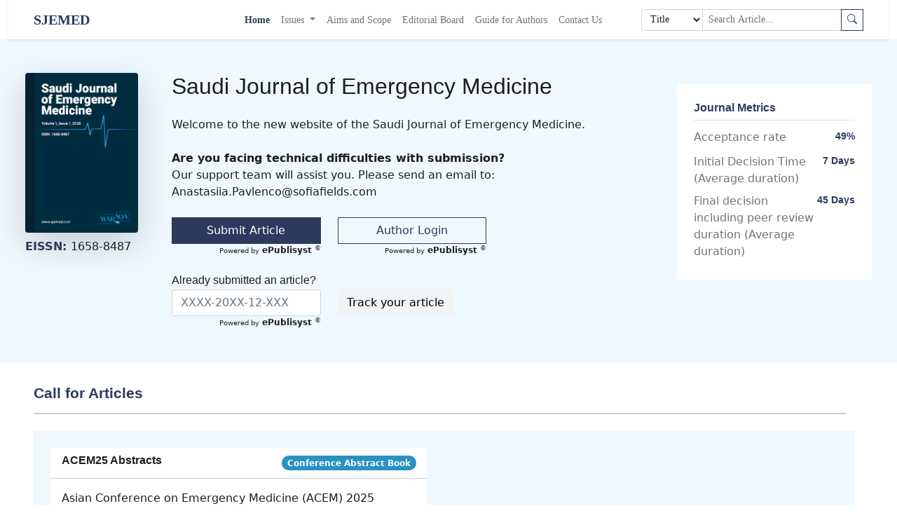

--- FILE ---
content_type: text/html; charset=UTF-8
request_url: https://www.sjemed.com/?page=author-s-rights-and-obligations
body_size: 10328
content:
<!doctype html>
<html>
    <head>
        <meta charset="UTF-8"/>
<meta name="viewport" content="width=device-width, user-scalable=no, initial-scale=1.0, maximum-scale=1.0, minimum-scale=1.0"/>
<meta http-equiv="X-UA-Compatible" content="ie=edge"/>

<title> 
    Saudi Journal of Emergency Medicine
</title>

<!-- STYLES -->
<!-- load bootstrap from a cdn -->


<!-- Bootstrap Icons -->
<link rel="stylesheet" href="https://cdnjs.cloudflare.com/ajax/libs/bootstrap-icons/1.11.3/font/bootstrap-icons.min.css" integrity="sha512-dPXYcDub/aeb08c63jRq/k6GaKccl256JQy/AnOq7CAnEZ9FzSL9wSbcZkMp4R26vBsMLFYH4kQ67/bbV8XaCQ==" crossorigin="anonymous" referrerpolicy="no-referrer" />



<!-- SCRIPTS -->
<script src="https://code.jquery.com/jquery-3.6.1.min.js" integrity="sha256-o88AwQnZB+VDvE9tvIXrMQaPlFFSUTR+nldQm1LuPXQ=" crossorigin="anonymous"></script>




<script src="https://cdn.jsdelivr.net/npm/masonry-layout@4.2.2/dist/masonry.pkgd.min.js" integrity="sha384-GNFwBvfVxBkLMJpYMOABq3c+d3KnQxudP/mGPkzpZSTYykLBNsZEnG2D9G/X/+7D" crossorigin="anonymous" async></script>






<link rel="preload" as="style" href="https://www.sjemed.com/build/assets/app-DLdGE8yt.css" /><link rel="modulepreload" href="https://www.sjemed.com/build/assets/app-CjScq5iP.js" /><link rel="stylesheet" href="https://www.sjemed.com/build/assets/app-DLdGE8yt.css" /><script type="module" src="https://www.sjemed.com/build/assets/app-CjScq5iP.js"></script>
<style >[wire\:loading], [wire\:loading\.delay], [wire\:loading\.inline-block], [wire\:loading\.inline], [wire\:loading\.block], [wire\:loading\.flex], [wire\:loading\.table], [wire\:loading\.grid], [wire\:loading\.inline-flex] {display: none;}[wire\:loading\.delay\.shortest], [wire\:loading\.delay\.shorter], [wire\:loading\.delay\.short], [wire\:loading\.delay\.long], [wire\:loading\.delay\.longer], [wire\:loading\.delay\.longest] {display:none;}[wire\:offline] {display: none;}[wire\:dirty]:not(textarea):not(input):not(select) {display: none;}input:-webkit-autofill, select:-webkit-autofill, textarea:-webkit-autofill {animation-duration: 50000s;animation-name: livewireautofill;}@keyframes livewireautofill { from {} }</style>



<!-- SEO META TAGS & SCHEMAS -->


<!-- SEO SERVICES -->
<!-- Google -->


    </head>
    <body>
        <div class="container-fluid">
            <header class="navbar navbar-expand-lg navbar-light bg-white shadow-sm px-lg-4 sticky-top">
                <!-- Header Menu -->
        <nav class="container-fluid">
            <a class="navbar-brand me-lg-5 text-secondary fw-bold text-uppercase" href="/">SJEMed</a>
            <button class="navbar-toggler border-0" type="button" data-bs-toggle="collapse" data-bs-target="#navbarSupportedContent" aria-controls="navbarSupportedContent" aria-expanded="false" aria-label="Toggle navigation">
                <span class="bi bi-filter-right" style="font-size: 1.5em"></span>
            </button>
            
            <div class="collapse navbar-collapse" id="navbarSupportedContent">
                <ul class="navbar-nav ms-auto mb-3 mb-lg-0">
                                                                                                        <li class="nav-item">
                                    <a 
                                        href="https://www.sjemed.com" 
                                        class="nav-link text-secondary fw-bold"
                                    >
                                        Home
                                    </a>
                                </li>
                                                                                                                            <li class="nav-item dropdown">
                                <a 
                                    class="nav-link dropdown-toggle"
                                    href="#" 
                                    id="navbarDropdown101" 
                                    role="button" 
                                    data-bs-toggle="dropdown" 
                                    aria-expanded="false"
                                >
                                    Issues
                                </a>
                                <ul class="dropdown-menu shadow border-0" aria-labelledby="navbarDropdown101">
                                                                                                                        <li>
                                                <a 
                                                    href="https://www.sjemed.com/issues/current/articles"
                                                    class="dropdown-item "
                                                    style="color: var(--bs-nav-link-color);"
                                                >
                                                    Current Issue
                                                </a>
                                            </li>
                                                                                                                        <li>
                                                <a 
                                                    href="https://www.sjemed.com/articles/latest"
                                                    class="dropdown-item "
                                                    style="color: var(--bs-nav-link-color);"
                                                >
                                                    Latest Articles
                                                </a>
                                            </li>
                                                                                                                        <li>
                                                <a 
                                                    href="https://www.sjemed.com/archive"
                                                    class="dropdown-item "
                                                    style="color: var(--bs-nav-link-color);"
                                                >
                                                    Archive
                                                </a>
                                            </li>
                                                                    </ul>
                            </li>
                                                                                                                                                                <li class="nav-item">
                                    <a 
                                        href="https://www.sjemed.com/pages/aims_and_scope"
                                        class="nav-link "
                                    >
                                        Aims and Scope
                                    </a>
                                </li>
                                                                                                                                                                                            <li class="nav-item">
                                    <a 
                                        href="https://www.sjemed.com/pages/editorial_board"
                                        class="nav-link "
                                    >
                                        Editorial Board
                                    </a>
                                </li>
                                                                                                                                                                                            <li class="nav-item">
                                    <a 
                                        href="https://www.sjemed.com/pages/guide_for_authors"
                                        class="nav-link "
                                    >
                                        Guide for Authors
                                    </a>
                                </li>
                                                                                                                                                                                            <li class="nav-item">
                                    <a 
                                        href="https://www.sjemed.com/pages/contact_us"
                                        class="nav-link "
                                    >
                                        Contact Us
                                    </a>
                                </li>
                                                                                            
                    
                    
                </ul>
                
                <form id="search-bar" action="https://www.sjemed.com/articles/search" method="GET" class="needs-validation ms-5" novalidate>
    <div class="input-group">
        <select name="filter" id="filter" class="form-select form-select-sm" required>
                            <option value="title">Title</option>
                            <option value="keywords">Keywords</option>
                            <option value="abstract">Abstract</option>
                            <option value="author_name">Author</option>
                            <option value="author_affiliation">Affiliation</option>
                    </select>
        
        <input
            type="text"
            name="query"
            id="query"
            class="form-control form-control-sm"
            maxlength="250"
            placeholder="Search Article..."
            autocomplete="off"
            autocorrect="off"
            autocapitalize="none"
            spellcheck="false"
            required
        >

        <button type="submit" class="btn btn-sm btn-outline-secondary rounded-end">
            <i class="bi bi-search"></i>
        </button>
    </div>
</form>

            </div>
        </nav>
    

            </header>
            <div id="main" class="row">
                    <div class="bg-light py-md-5 py-3" style="background: aliceblue !important;">
        <div class="container-fluid">
            <div class="row">
                <div class="col-lg-2 col-md-4 px-4">
                                            <img src="https://epublisyst.com/storage/uploads/journals/12/branding/gF4qTgqIC4RRftgABDpumOsKfSp9rlYukQyPoE7R.png" loading="lazy" class="img-fluid shadow-lg rounded mb-2" alt="SJEMed Cover Image">
                    
                                        
                                            <span><b class="text-secondary">EISSN: </b>1658-8487</span>
                                    </div>
                
                <div class="col-lg-7 align-self-bottom col-md-6 px-4 h-auto d-flex flex-column justify-content-between"">
                    <h1>Saudi Journal of Emergency Medicine</h1>
                    <p class="lead"></p>

                    Welcome to the new website of the Saudi Journal of Emergency Medicine.<br /><br /><strong>Are you facing technical difficulties with submission?</strong> Our support team will assist you. Please send an email to: Anastasiia.Pavlenco@sofiafields.com
                    
                    <div class="row d-flex align-items-center mb-4 my-4">
                        <div class="col-6 col-md-4">
                            <div class="d-grid">
                                <a href="https://epublisyst.com/journals/identifier/SJEMed/submit_manuscript/register" target="_blank" class="btn btn-secondary rounded-0 btn-block">
                                    Submit Article
                                </a>
                            </div>
                            <div class="text-end" style="font-size: 12px;">
    <span style="font-size: 10px;">Powered by</span>
    <span class="fw-bold"> ePublisyst</span>
    <sup>&#169;</sup>
</div>                        </div>
                        <div class="col-6 col-md-4">
                            <div class="d-grid">
                                <a href="https://epublisyst.com/journals/auth/identifier/SJEMed/author/login" target="_blank" class="btn btn-outline-secondary rounded-0">
                                    Author Login
                                </a>
                            </div>
                            <div class="text-end" style="font-size: 12px;">
    <span style="font-size: 10px;">Powered by</span>
    <span class="fw-bold"> ePublisyst</span>
    <sup>&#169;</sup>
</div>                        </div>
                    </div>
                    
                    <!-- TRACK ARTICLE -->
                    <div wire:id="VC2D91O2nEGFcc6BRgvS" wire:initial-data="{&quot;fingerprint&quot;:{&quot;id&quot;:&quot;VC2D91O2nEGFcc6BRgvS&quot;,&quot;name&quot;:&quot;article.track&quot;,&quot;locale&quot;:&quot;en&quot;,&quot;path&quot;:&quot;\/&quot;,&quot;method&quot;:&quot;GET&quot;,&quot;v&quot;:&quot;acj&quot;},&quot;effects&quot;:{&quot;listeners&quot;:[]},&quot;serverMemo&quot;:{&quot;children&quot;:[],&quot;errors&quot;:[],&quot;htmlHash&quot;:&quot;268ec339&quot;,&quot;data&quot;:{&quot;reference_no&quot;:null,&quot;status&quot;:null,&quot;message&quot;:null,&quot;error&quot;:null},&quot;dataMeta&quot;:[],&quot;checksum&quot;:&quot;abba17bb614a1bf98da55520a41b920bee2f8854606fe7371e4a70fe10ac17c8&quot;}}" class="mt-auto">
    <h6 class="mb-1">Already submitted an article?</h6>
    <form id="form" class="" wire:submit.prevent="get_status">
        <div class="row">
            <div class="col-8 col-md-4">
                <input type="text" wire:model="reference_no" name="reference_no" id="reference_no" class="form-control w-100" placeholder="XXXX-20XX-12-XXX" required />
                <div class="text-end" style="font-size: 12px;">
    <span style="font-size: 10px;">Powered by</span>
    <span class="fw-bold"> ePublisyst</span>
    <sup>&#169;</sup>
</div>            </div>
            <div class="col-4">
                <button type="submit" class="btn btn-light rounded-0">Track your article</button>
            </div>
        </div>
    </form>

    </div>

<!-- Livewire Component wire-end:VC2D91O2nEGFcc6BRgvS --> 

                </div>
                
                                    <div class="col-md-3 pe-4">
                        <!-- Additional Information -->
                                                
                        <!-- Journal Metrics -->
                                                    <div class="mt-3">
                                <div class="card rounded-0 shadow-none border-0 p-4">
                                    <h6 class="text-secondary fw-bold pb-2 border-bottom border-muted">Journal Metrics</h6>
                                                                            <div class="d-flex justify-content-between py-1">
                                            <span class="w-75 text-muted">Acceptance rate</span>
                                            <h6 class="text-secondary fw-bold">
                                                <small>49%</small>
                                            </h6>
                                        </div>
                                                                            <div class="d-flex justify-content-between py-1">
                                            <span class="w-75 text-muted">Initial Decision Time (Average duration)</span>
                                            <h6 class="text-secondary fw-bold">
                                                <small>7 Days</small>
                                            </h6>
                                        </div>
                                                                            <div class="d-flex justify-content-between py-1">
                                            <span class="w-75 text-muted">Final decision including peer review duration (Average duration)</span>
                                            <h6 class="text-secondary fw-bold">
                                                <small>45 Days</small>
                                            </h6>
                                        </div>
                                                                    </div>
                            </div>
                                            </div>
                            </div>
        </div>
    </div>  

            <div class="row px-2 px-md-4 py-3 pt-md-4 pb-md-0">
            <div class="col-12">
                <div class="px-4 mb-4">
                    <h4 class="text-secondary py-2 fw-bold">Call for Articles</h4>
                    <hr class="border border-secondary my-0">
                </div>
            </div>
            <div class="col-12 px-4 ms-md-4">
                <div class="row d-flex flex-wrap align-items-stretch bg-light me-md-4" style="background: aliceblue !important;">
                                            <div class="col-md-6 px-4 py-4">
                            <div class="card shadow-none border-0 flex-fill h-100">
                                <div class="card-header bg-white d-flex justify-content-between align-items-center bg-light-grey">
                                    <div class="w-75 text-wrap">
                                        <h6 class="fw-bold">
                                            ACEM25 Abstracts
                                        </h6>
                                    </div>
                                    <span class="badge rounded-pill bg-primary">
                                        Conference Abstract Book
                                    </span>
                                </div>
                                <div class="card-body">
                                    Asian Conference on Emergency Medicine (ACEM) 2025
                                </div>
                                <div class="card-footer bg-white text-end">
                                    <div class="d-flex align-items-center justify-content-between">
                                        <span class="text-muted text-90">We're receiving articles for this issue.</span>
                                        <a href="https://epublisyst.com/journals/identifier/SJEMed/submit_manuscript/register?issue_id=160" target="_blank" class="btn btn-sm btn-secondary rounded-0 btn-block">
                                            Submit Now
                                        </a>
                                    </div>
                                </div>
                            </div>
                        </div>
                                    </div>
            </div>
        </div>
    
    <div class="row mb-5">
        <div class="col-12 ps-md-4 mt-3">
            <!-- @TODO 
                - Add 'Homepage Anoouncements/Notices' to settings
                - Remove this check and replace with above settings check
            -->
        </div>
        
        <div class="col-md-8 px-md-4">
            <div class="article-list my-4 pe-5">
                                    <div class="px-4 mb-4">
                        <h4 class="text-secondary py-2 fw-bold">Articles</h4>
                        <hr class="border border-secondary my-0">
                    </div>
                    
                    <!-- CURRENT ISSUE ARTICLES -->
                                            <article class="article px-2 px-md-4">
    <h6>
        
        <span class="article-meta">
            <span class="article-type">
                Other
            </span>
            <span> | </span>
            <span class="publishing-date">
                                    November 19, 2025
                            </span>
        </span>
        <span class="fw-bold text-muted">
                    </span>
    </h6>
    
    <!-- TITLE -->
    <h5>
        <a class="article-title" href="https://www.sjemed.com/articles/10.24911/SJEMed.72-1740469845">
            Cutibacterium Acnes: A Novel Bacterial Etiology of Sternal Osteomyelitis
        </a>
    </h5>
    <!-- AUTHORS -->
    <div class="text-muted mb-0 mt-n1" style="font-size: 14px">
                    <span>Sahar Almansoori</span>
                        , 
                    <span>Noura Alhosani</span>
                        , 
                    <span>Shaza Karrar</span>
                        
            </div>

    <div class="font-90 my-2">
        <span class="d-inline-block">
            <span class="text-secondary fw-bold">Year: </span>
                            <span>2025</span>
                        
        </span>
                            </div>

    <div class="d-flex align-items-center">
        <!-- FULL TEXT (HTML) -->
        <a href="https://www.sjemed.com/articles/10.24911/SJEMed.72-1740469845" class="btn btn-secondary btn-sm me-3">
            <i class="bi bi-file-earmark-ruled align-text-bottom me-2" style="font-size: 12px;"></i>
            View Full Text
        </a>
        
        <!-- PDF -->
                    <a href="https://www.sjemed.com/files/articles/pdf/2476/show" target="_blank" class="btn btn-danger text-white btn-sm me-3">
                <i class="bi bi-file-earmark-pdf align-text-bottom me-2" style="font-size: 12px;"></i>
                View PDF
            </a>
            
        <!-- ABSTRACT (Collapse) -->
        <a class="btn btn-sm btn-light text-secondary" onclick="$('#collapse2476').collapse('toggle'); this.querySelector('i').classList.toggle('bi-chevron-up'); this.querySelector('i').classList.toggle('bi-chevron-down');" role="button">
            <span class="d-flex align-items-center">
                Preview Abstract
                <i class="bi bi-chevron-down ms-2" style="font-size: 12px;"></i>
            </span>
        </a>
        
        <!-- SUPPLEMENTARY FILES -->
            
        <!-- LICENSE IMAGE & LINK -->
        <div class="ms-auto">
            <a rel="license" href="https://www.sjemed.com/pages/license_information" target="_blank" class="me-3">
                <img alt="Open access" class="me-2" style="height: 20px" src="https://www.sjemed.com/img/Open_Access_logo_PLoS_white.svg" data-bs-toggle="tooltip" data-bs-placement="top" title="Open Access" />
            </a>
            <a rel="license" class="float-end" href="https://creativecommons.org/licenses/by/4.0/" target="_blank">
                <img alt="Creative Commons License" style="border-width:0" src="https://www.sjemed.com/img/creativecommons_88x31.png" data-bs-toggle="tooltip" data-bs-placement="top" title="Creative Commons License" />
            </a>
        </div>
    </div>
    
    <div class="collapse" id="collapse2476">
        <div class="card border-0 pb-0 mt-3 card-body">
            Background: Sternal osteomyelitis following median sternotomy is an extremely uncommon type of deep sternal wound infection. It is considered a life-threatening complication that may develop after cardiothoracic surgery (2). Its occurrence is relatively low, ranging from 0.2% to 8%, with an associated mortality rate ranging from 8% to 45% (2)....
            <a class="h6 d-flex align-items-center text-dark mt-2" href="https://www.sjemed.com/articles/10.24911/SJEMed.72-1740469845">
                <span>Continue Reading </span>
                <i class="bi bi-chevron-double-right small ms-1"></i>
            </a>
        </div>
    </div>

    <!-- CITATIONS -->
    <div class="float-end me-3">
        <span class="__dimensions_badge_embed__" data-doi="10.24911/SJEMed.72-1740469845" data-hide-zero-citations="true" data-style="large_rectangle"></span>
    </div>
    
            <div class="my-4">
            <hr />
        </div>
    </article>                                            <article class="article px-2 px-md-4">
    <h6>
        
        <span class="article-meta">
            <span class="article-type">
                Other
            </span>
            <span> | </span>
            <span class="publishing-date">
                                    November 15, 2025
                            </span>
        </span>
        <span class="fw-bold text-muted">
                    </span>
    </h6>
    
    <!-- TITLE -->
    <h5>
        <a class="article-title" href="https://www.sjemed.com/articles/10.24911/SJEMed.72-1740471984">
            Efficacy of High Flow Nasal Cannula Therapy in Managing COPD Patients: A Systematic Review
        </a>
    </h5>
    <!-- AUTHORS -->
    <div class="text-muted mb-0 mt-n1" style="font-size: 14px">
                    <span>Jithin K Sreedharan</span>
                        
            </div>

    <div class="font-90 my-2">
        <span class="d-inline-block">
            <span class="text-secondary fw-bold">Year: </span>
                            <span>2025</span>
                        
        </span>
                            </div>

    <div class="d-flex align-items-center">
        <!-- FULL TEXT (HTML) -->
        <a href="https://www.sjemed.com/articles/10.24911/SJEMed.72-1740471984" class="btn btn-secondary btn-sm me-3">
            <i class="bi bi-file-earmark-ruled align-text-bottom me-2" style="font-size: 12px;"></i>
            View Full Text
        </a>
        
        <!-- PDF -->
                    <a href="https://www.sjemed.com/files/articles/pdf/2477/show" target="_blank" class="btn btn-danger text-white btn-sm me-3">
                <i class="bi bi-file-earmark-pdf align-text-bottom me-2" style="font-size: 12px;"></i>
                View PDF
            </a>
            
        <!-- ABSTRACT (Collapse) -->
        <a class="btn btn-sm btn-light text-secondary" onclick="$('#collapse2477').collapse('toggle'); this.querySelector('i').classList.toggle('bi-chevron-up'); this.querySelector('i').classList.toggle('bi-chevron-down');" role="button">
            <span class="d-flex align-items-center">
                Preview Abstract
                <i class="bi bi-chevron-down ms-2" style="font-size: 12px;"></i>
            </span>
        </a>
        
        <!-- SUPPLEMENTARY FILES -->
            
        <!-- LICENSE IMAGE & LINK -->
        <div class="ms-auto">
            <a rel="license" href="https://www.sjemed.com/pages/license_information" target="_blank" class="me-3">
                <img alt="Open access" class="me-2" style="height: 20px" src="https://www.sjemed.com/img/Open_Access_logo_PLoS_white.svg" data-bs-toggle="tooltip" data-bs-placement="top" title="Open Access" />
            </a>
            <a rel="license" class="float-end" href="https://creativecommons.org/licenses/by/4.0/" target="_blank">
                <img alt="Creative Commons License" style="border-width:0" src="https://www.sjemed.com/img/creativecommons_88x31.png" data-bs-toggle="tooltip" data-bs-placement="top" title="Creative Commons License" />
            </a>
        </div>
    </div>
    
    <div class="collapse" id="collapse2477">
        <div class="card border-0 pb-0 mt-3 card-body">
            Introduction: Patients with Chronic Obstructive Pulmonary Disease (COPD) frequently require non-invasive ventilation (NIV) strategies to manage both acute exacerbations and chronic respiratory failure. The progression of COPD often leads to respiratory muscle fatigue and hypercapnia, necessitating timely intervention to prevent further clinical deterioration. NIV has become a cornerstone in the...
            <a class="h6 d-flex align-items-center text-dark mt-2" href="https://www.sjemed.com/articles/10.24911/SJEMed.72-1740471984">
                <span>Continue Reading </span>
                <i class="bi bi-chevron-double-right small ms-1"></i>
            </a>
        </div>
    </div>

    <!-- CITATIONS -->
    <div class="float-end me-3">
        <span class="__dimensions_badge_embed__" data-doi="10.24911/SJEMed.72-1740471984" data-hide-zero-citations="true" data-style="large_rectangle"></span>
    </div>
    
            <div class="my-4">
            <hr />
        </div>
    </article>                                            <article class="article px-2 px-md-4">
    <h6>
        
        <span class="article-meta">
            <span class="article-type">
                Other
            </span>
            <span> | </span>
            <span class="publishing-date">
                                    November 12, 2025
                            </span>
        </span>
        <span class="fw-bold text-muted">
                    </span>
    </h6>
    
    <!-- TITLE -->
    <h5>
        <a class="article-title" href="https://www.sjemed.com/articles/10.24911/SJEMed.72-1740472739">
            Simulation training for emergency medicine trainees to improve confidence in managing bespoke cases
        </a>
    </h5>
    <!-- AUTHORS -->
    <div class="text-muted mb-0 mt-n1" style="font-size: 14px">
                    <span>Abhilash John Konnakottu</span>
                        , 
                    <span>Roshan Joseph</span>
                        , 
                    <span>Alison Hieatt</span>
                        , 
                    <span>Sarah Hazleman</span>
                        
            </div>

    <div class="font-90 my-2">
        <span class="d-inline-block">
            <span class="text-secondary fw-bold">Year: </span>
                            <span>2025</span>
                        
        </span>
                            </div>

    <div class="d-flex align-items-center">
        <!-- FULL TEXT (HTML) -->
        <a href="https://www.sjemed.com/articles/10.24911/SJEMed.72-1740472739" class="btn btn-secondary btn-sm me-3">
            <i class="bi bi-file-earmark-ruled align-text-bottom me-2" style="font-size: 12px;"></i>
            View Full Text
        </a>
        
        <!-- PDF -->
                    <a href="https://www.sjemed.com/files/articles/pdf/2478/show" target="_blank" class="btn btn-danger text-white btn-sm me-3">
                <i class="bi bi-file-earmark-pdf align-text-bottom me-2" style="font-size: 12px;"></i>
                View PDF
            </a>
            
        <!-- ABSTRACT (Collapse) -->
        <a class="btn btn-sm btn-light text-secondary" onclick="$('#collapse2478').collapse('toggle'); this.querySelector('i').classList.toggle('bi-chevron-up'); this.querySelector('i').classList.toggle('bi-chevron-down');" role="button">
            <span class="d-flex align-items-center">
                Preview Abstract
                <i class="bi bi-chevron-down ms-2" style="font-size: 12px;"></i>
            </span>
        </a>
        
        <!-- SUPPLEMENTARY FILES -->
            
        <!-- LICENSE IMAGE & LINK -->
        <div class="ms-auto">
            <a rel="license" href="https://www.sjemed.com/pages/license_information" target="_blank" class="me-3">
                <img alt="Open access" class="me-2" style="height: 20px" src="https://www.sjemed.com/img/Open_Access_logo_PLoS_white.svg" data-bs-toggle="tooltip" data-bs-placement="top" title="Open Access" />
            </a>
            <a rel="license" class="float-end" href="https://creativecommons.org/licenses/by/4.0/" target="_blank">
                <img alt="Creative Commons License" style="border-width:0" src="https://www.sjemed.com/img/creativecommons_88x31.png" data-bs-toggle="tooltip" data-bs-placement="top" title="Creative Commons License" />
            </a>
        </div>
    </div>
    
    <div class="collapse" id="collapse2478">
        <div class="card border-0 pb-0 mt-3 card-body">
            Introduction: Emergency medicine requires quick decision-making, effective communication, and strong clinical skills. Training must prepare practitioners to provide optimal care in emergencies. Simulation training has been shown to improve processes and patient outcomes, as highlighted by Ajmi et al. This quality improvement project (QIP) aimed to evaluate the impact of...
            <a class="h6 d-flex align-items-center text-dark mt-2" href="https://www.sjemed.com/articles/10.24911/SJEMed.72-1740472739">
                <span>Continue Reading </span>
                <i class="bi bi-chevron-double-right small ms-1"></i>
            </a>
        </div>
    </div>

    <!-- CITATIONS -->
    <div class="float-end me-3">
        <span class="__dimensions_badge_embed__" data-doi="10.24911/SJEMed.72-1740472739" data-hide-zero-citations="true" data-style="large_rectangle"></span>
    </div>
    
            <div class="my-4">
            <hr />
        </div>
    </article>                                            <article class="article px-2 px-md-4">
    <h6>
        
        <span class="article-meta">
            <span class="article-type">
                Other
            </span>
            <span> | </span>
            <span class="publishing-date">
                                    December 22, 2025
                            </span>
        </span>
        <span class="fw-bold text-muted">
                    </span>
    </h6>
    
    <!-- TITLE -->
    <h5>
        <a class="article-title" href="https://www.sjemed.com/articles/10.24911/SJEMed.72-1740477808">
            &quot;Gestalt or Machine&quot;- Diagnostic Dilemmas Around Bowel Ischemia: A Case Report
        </a>
    </h5>
    <!-- AUTHORS -->
    <div class="text-muted mb-0 mt-n1" style="font-size: 14px">
                    <span>Mohammad Anzal Rehman</span>
                        , 
                    <span>Ramna Abdulrahman</span>
                        , 
                    <span>Bayan Awad</span>
                        , 
                    <span>Amna Abdulnasser Almukhayet</span>
                        
            </div>

    <div class="font-90 my-2">
        <span class="d-inline-block">
            <span class="text-secondary fw-bold">Year: </span>
                            <span>2025</span>
                        
        </span>
                            </div>

    <div class="d-flex align-items-center">
        <!-- FULL TEXT (HTML) -->
        <a href="https://www.sjemed.com/articles/10.24911/SJEMed.72-1740477808" class="btn btn-secondary btn-sm me-3">
            <i class="bi bi-file-earmark-ruled align-text-bottom me-2" style="font-size: 12px;"></i>
            View Full Text
        </a>
        
        <!-- PDF -->
                    <a href="https://www.sjemed.com/files/articles/pdf/2479/show" target="_blank" class="btn btn-danger text-white btn-sm me-3">
                <i class="bi bi-file-earmark-pdf align-text-bottom me-2" style="font-size: 12px;"></i>
                View PDF
            </a>
            
        <!-- ABSTRACT (Collapse) -->
        <a class="btn btn-sm btn-light text-secondary" onclick="$('#collapse2479').collapse('toggle'); this.querySelector('i').classList.toggle('bi-chevron-up'); this.querySelector('i').classList.toggle('bi-chevron-down');" role="button">
            <span class="d-flex align-items-center">
                Preview Abstract
                <i class="bi bi-chevron-down ms-2" style="font-size: 12px;"></i>
            </span>
        </a>
        
        <!-- SUPPLEMENTARY FILES -->
            
        <!-- LICENSE IMAGE & LINK -->
        <div class="ms-auto">
            <a rel="license" href="https://www.sjemed.com/pages/license_information" target="_blank" class="me-3">
                <img alt="Open access" class="me-2" style="height: 20px" src="https://www.sjemed.com/img/Open_Access_logo_PLoS_white.svg" data-bs-toggle="tooltip" data-bs-placement="top" title="Open Access" />
            </a>
            <a rel="license" class="float-end" href="https://creativecommons.org/licenses/by/4.0/" target="_blank">
                <img alt="Creative Commons License" style="border-width:0" src="https://www.sjemed.com/img/creativecommons_88x31.png" data-bs-toggle="tooltip" data-bs-placement="top" title="Creative Commons License" />
            </a>
        </div>
    </div>
    
    <div class="collapse" id="collapse2479">
        <div class="card border-0 pb-0 mt-3 card-body">
            Introduction: Acute ischemia of the bowel is associated with mortality rates of up to 80%. While early detection is key to appropriate management, the utility of investigative modalities is limited by poor sensitivity and specificity. Objectives: This report outlines the case of a patient with investigation results unremarkable for underlying...
            <a class="h6 d-flex align-items-center text-dark mt-2" href="https://www.sjemed.com/articles/10.24911/SJEMed.72-1740477808">
                <span>Continue Reading </span>
                <i class="bi bi-chevron-double-right small ms-1"></i>
            </a>
        </div>
    </div>

    <!-- CITATIONS -->
    <div class="float-end me-3">
        <span class="__dimensions_badge_embed__" data-doi="10.24911/SJEMed.72-1740477808" data-hide-zero-citations="true" data-style="large_rectangle"></span>
    </div>
    
            <div class="my-4">
            <hr />
        </div>
    </article>                                            <article class="article px-2 px-md-4">
    <h6>
        
        <span class="article-meta">
            <span class="article-type">
                Other
            </span>
            <span> | </span>
            <span class="publishing-date">
                                    October 25, 2025
                            </span>
        </span>
        <span class="fw-bold text-muted">
                    </span>
    </h6>
    
    <!-- TITLE -->
    <h5>
        <a class="article-title" href="https://www.sjemed.com/articles/10.24911/SJEMed.72-1740479141">
            Right-sided Diverticulitis Mimicking Acute Appendicitis In a Young Female: a Case Report
        </a>
    </h5>
    <!-- AUTHORS -->
    <div class="text-muted mb-0 mt-n1" style="font-size: 14px">
                    <span>Sabrina Berdouk</span>
                        , 
                    <span>Abdolghader Pakniyat</span>
                        
            </div>

    <div class="font-90 my-2">
        <span class="d-inline-block">
            <span class="text-secondary fw-bold">Year: </span>
                            <span>2025</span>
                        
        </span>
                            </div>

    <div class="d-flex align-items-center">
        <!-- FULL TEXT (HTML) -->
        <a href="https://www.sjemed.com/articles/10.24911/SJEMed.72-1740479141" class="btn btn-secondary btn-sm me-3">
            <i class="bi bi-file-earmark-ruled align-text-bottom me-2" style="font-size: 12px;"></i>
            View Full Text
        </a>
        
        <!-- PDF -->
                    <a href="https://www.sjemed.com/files/articles/pdf/2480/show" target="_blank" class="btn btn-danger text-white btn-sm me-3">
                <i class="bi bi-file-earmark-pdf align-text-bottom me-2" style="font-size: 12px;"></i>
                View PDF
            </a>
            
        <!-- ABSTRACT (Collapse) -->
        <a class="btn btn-sm btn-light text-secondary" onclick="$('#collapse2480').collapse('toggle'); this.querySelector('i').classList.toggle('bi-chevron-up'); this.querySelector('i').classList.toggle('bi-chevron-down');" role="button">
            <span class="d-flex align-items-center">
                Preview Abstract
                <i class="bi bi-chevron-down ms-2" style="font-size: 12px;"></i>
            </span>
        </a>
        
        <!-- SUPPLEMENTARY FILES -->
            
        <!-- LICENSE IMAGE & LINK -->
        <div class="ms-auto">
            <a rel="license" href="https://www.sjemed.com/pages/license_information" target="_blank" class="me-3">
                <img alt="Open access" class="me-2" style="height: 20px" src="https://www.sjemed.com/img/Open_Access_logo_PLoS_white.svg" data-bs-toggle="tooltip" data-bs-placement="top" title="Open Access" />
            </a>
            <a rel="license" class="float-end" href="https://creativecommons.org/licenses/by/4.0/" target="_blank">
                <img alt="Creative Commons License" style="border-width:0" src="https://www.sjemed.com/img/creativecommons_88x31.png" data-bs-toggle="tooltip" data-bs-placement="top" title="Creative Commons License" />
            </a>
        </div>
    </div>
    
    <div class="collapse" id="collapse2480">
        <div class="card border-0 pb-0 mt-3 card-body">
            Background: Acute right lower quadrant (RLQ) abdominal pain is commonly associated with appendicitis; however, alternative diagnoses, such as right-sided diverticulitis, should be considered to avoid misdiagnosis and unnecessary surgical interventions. Right-sided diverticulitis, though more prevalent in Asian populations and older adults, can occur in young individuals and mimic acute appendicitis....
            <a class="h6 d-flex align-items-center text-dark mt-2" href="https://www.sjemed.com/articles/10.24911/SJEMed.72-1740479141">
                <span>Continue Reading </span>
                <i class="bi bi-chevron-double-right small ms-1"></i>
            </a>
        </div>
    </div>

    <!-- CITATIONS -->
    <div class="float-end me-3">
        <span class="__dimensions_badge_embed__" data-doi="10.24911/SJEMed.72-1740479141" data-hide-zero-citations="true" data-style="large_rectangle"></span>
    </div>
    
    </article>                                                </div>

            
        </div>
        <div class="col-md-4 ps-md-1">
                                                        </div>
    </div>
            </div>
            <footer class="row">
                <div class="bg-secondary pt-5 pb-3">
    <div class="container-fluid px-md-4">
        <!-- Footer Menu -->
        <div class="row text-white">
            
                                                                        <div class="col-md-3 footer-group">
                            <h5 class="footer-group-title mb-3">Journal</h5>
                            <ul class="footer-group-list">
                                                                                                        <li class="footer-group-item d-flex align-items-top">
                                        <a 
                                            href="https://www.sjemed.com/pages/editorial_board" 
                                            class="fw-light text-white text-decoration-none "
                                             
                                        >
                                            Editorial Board
                                        </a>
                                    </li>
                                    
                                                                                                        <li class="footer-group-item d-flex align-items-top">
                                        <a 
                                            href="https://www.sjemed.com/pages/review_process" 
                                            class="fw-light text-white text-decoration-none "
                                             
                                        >
                                            Editorial &amp; Peer Review Process
                                        </a>
                                    </li>
                                    
                                                                                                        <li class="footer-group-item d-flex align-items-top">
                                        <a 
                                            href="https://www.sjemed.com/pages/abstracting_and_indexing" 
                                            class="fw-light text-white text-decoration-none "
                                             
                                        >
                                            Abstracting &amp; Indexing
                                        </a>
                                    </li>
                                    
                                                                                                        <li class="footer-group-item d-flex align-items-top">
                                        <a 
                                            href="https://www.sjemed.com/pages/about_journal" 
                                            class="fw-light text-white text-decoration-none "
                                             
                                        >
                                            About Journal
                                        </a>
                                    </li>
                                    
                                                                                                        <li class="footer-group-item d-flex align-items-top">
                                        <a 
                                            href="https://www.sjemed.com/pages/copyright_information" 
                                            class="fw-light text-white text-decoration-none "
                                             
                                        >
                                            Copyright Information
                                        </a>
                                    </li>
                                    
                                                                                                        <li class="footer-group-item d-flex align-items-top">
                                        <a 
                                            href="https://www.sjemed.com/pages/license_information" 
                                            class="fw-light text-white text-decoration-none "
                                             
                                        >
                                            License Information
                                        </a>
                                    </li>
                                    
                                                                                                        <li class="footer-group-item d-flex align-items-top">
                                        <a 
                                            href="https://www.sjemed.com/pages/publishing_ethics_and_publication_malpractice_statement" 
                                            class="fw-light text-white text-decoration-none "
                                             
                                        >
                                            Publishing Ethics And Publication Malpractice Statement
                                        </a>
                                    </li>
                                    
                                
                                                            </ul>
                        </div>
                                                                                <div class="col-md-3 footer-group">
                            <h5 class="footer-group-title mb-3">Authors &amp; Reviewers</h5>
                            <ul class="footer-group-list">
                                                                                                        <li class="footer-group-item d-flex align-items-top">
                                        <a 
                                            href="https://www.sjemed.com/pages/guide_for_authors" 
                                            class="fw-light text-white text-decoration-none "
                                             
                                        >
                                            Guide for Authors
                                        </a>
                                    </li>
                                    
                                                                                                        <li class="footer-group-item d-flex align-items-top">
                                        <a 
                                            href="https://www.sjemed.com/pages/author_rights_and_obligations" 
                                            class="fw-light text-white text-decoration-none "
                                             
                                        >
                                            Author&#039;s Rights and Obligations
                                        </a>
                                    </li>
                                    
                                                                                                        <li class="footer-group-item d-flex align-items-top">
                                        <a 
                                            href="https://www.sjemed.com/pages/self_archiving_policies" 
                                            class="fw-light text-white text-decoration-none "
                                             
                                        >
                                            Self Archiving Policies
                                        </a>
                                    </li>
                                    
                                                                                                        <li class="footer-group-item d-flex align-items-top">
                                        <a 
                                            href="https://www.sjemed.com/pages/instructions_for_conference_abstract_submission" 
                                            class="fw-light text-white text-decoration-none "
                                             
                                        >
                                            Instructions for Conference Abstract Submission
                                        </a>
                                    </li>
                                    
                                
                                                            </ul>
                        </div>
                                                                                <div class="col-md-3 footer-group">
                            <h5 class="footer-group-title mb-3">Policies</h5>
                            <ul class="footer-group-list">
                                                                                                        <li class="footer-group-item d-flex align-items-top">
                                        <a 
                                            href="https://www.sjemed.com/pages/editorial_policies" 
                                            class="fw-light text-white text-decoration-none "
                                             
                                        >
                                            Editorial Policies
                                        </a>
                                    </li>
                                    
                                                                                                        <li class="footer-group-item d-flex align-items-top">
                                        <a 
                                            href="https://www.sjemed.com/pages/conflict_of_interest" 
                                            class="fw-light text-white text-decoration-none "
                                             
                                        >
                                            Conflict of Interest
                                        </a>
                                    </li>
                                    
                                                                                                        <li class="footer-group-item d-flex align-items-top">
                                        <a 
                                            href="https://www.sjemed.com/pages/plagiarism_policy" 
                                            class="fw-light text-white text-decoration-none "
                                             
                                        >
                                            Plagiarism Policy
                                        </a>
                                    </li>
                                    
                                                                                                        <li class="footer-group-item d-flex align-items-top">
                                        <a 
                                            href="https://www.sjemed.com/pages/protection_of_research_participants" 
                                            class="fw-light text-white text-decoration-none "
                                             
                                        >
                                            Protection of Research Participants
                                        </a>
                                    </li>
                                    
                                                                                                        <li class="footer-group-item d-flex align-items-top">
                                        <a 
                                            href="https://www.sjemed.com/pages/digital_archiving_and_preservation_policies" 
                                            class="fw-light text-white text-decoration-none "
                                             
                                        >
                                            Digital Archiving &amp; Preservation Policies
                                        </a>
                                    </li>
                                    
                                                                                                        <li class="footer-group-item d-flex align-items-top">
                                        <a 
                                            href="https://www.sjemed.com/pages/peer_review_policy" 
                                            class="fw-light text-white text-decoration-none "
                                             
                                        >
                                            Peer Review Policy
                                        </a>
                                    </li>
                                    
                                                                                                        <li class="footer-group-item d-flex align-items-top">
                                        <a 
                                            href="https://www.sjemed.com/pages/corrections_retractions_and_expressions_of_concern" 
                                            class="fw-light text-white text-decoration-none "
                                             
                                        >
                                            Corrections, Retractions &amp; Expressions of Concern
                                        </a>
                                    </li>
                                    
                                
                                                            </ul>
                        </div>
                                                                                <div class="col-md-3 footer-group">
                            <h5 class="footer-group-title mb-3">Miscellaneous</h5>
                            <ul class="footer-group-list">
                                                                                                        <li class="footer-group-item d-flex align-items-top">
                                        <a 
                                            href="https://www.sjemed.com/pages/contact_us" 
                                            class="fw-light text-white text-decoration-none "
                                             
                                        >
                                            Contact Us
                                        </a>
                                    </li>
                                    
                                                                                                        <li class="footer-group-item d-flex align-items-top">
                                        <a 
                                            href="https://www.sjemed.com/pages/privacy_policy" 
                                            class="fw-light text-white text-decoration-none "
                                             
                                        >
                                            Privacy Policy
                                        </a>
                                    </li>
                                    
                                                                                                        <li class="footer-group-item d-flex align-items-top">
                                        <a 
                                            href="https://www.sjemed.com/pages/terms_of_use" 
                                            class="fw-light text-white text-decoration-none "
                                             
                                        >
                                            Terms of Use
                                        </a>
                                    </li>
                                    
                                
                                                                                                                                </ul>
                        </div>
                                                
            
        </div>
        
        <hr style="color: white">

        <div class="d-flex align-items-center justify-content-center bg-light py-3 mt-5">
            <div>
                <div>
                    <a href="https://epublisyst.com/journals/identifier/SJEMed/submit_manuscript/register" target="_blank" class="btn btn-secondary rounded-0 px-5">
                        Submit Article
                    </a>
                </div>
                <div class="text-end" style="font-size: 12px;">
    <span style="font-size: 10px;">Powered by</span>
    <span class="fw-bold"> ePublisyst</span>
    <sup>&#169;</sup>
</div>            </div>
            <div class="ms-4">
                <div>
                    <a href="https://epublisyst.com/journals/auth/identifier/SJEMed/reviewer/login" target="_blank" class="btn btn-outline-secondary rounded-0 px-5">
                        Reviewer Login
                    </a>
                </div>
                <div class="text-end" style="font-size: 12px;">
    <span style="font-size: 10px;">Powered by</span>
    <span class="fw-bold"> ePublisyst</span>
    <sup>&#169;</sup>
</div>            </div>
            <div class="ms-4">
                <div>
                    <a href="https://epublisyst.com/journals/auth/identifier/SJEMed/author/login" target="_blank" class="btn btn-outline-secondary rounded-0 px-5">
                        Author Login
                    </a>
                </div>
                <div class="text-end" style="font-size: 12px;">
    <span style="font-size: 10px;">Powered by</span>
    <span class="fw-bold"> ePublisyst</span>
    <sup>&#169;</sup>
</div>            </div>
        </div>
    </div>

    <div id="copyright" class="text-center text-white mt-3">
        &copy; 2026 SJEMed. All rights reserved
        <div class="text-center" style="font-size: 12px;">
    <span style="font-size: 10px;">Powered by</span>
    <span class="fw-bold"> ePublisyst</span>
    <sup>&#169;</sup>
</div>    </div>
</div>

<script type="module">
    // Initialize Bootstrap Tooltips (from official Bootstrap 5.1 docs)
    var tooltipTriggerList = [].slice.call(document.querySelectorAll('[data-bs-toggle="tooltip"]'))
    var tooltipList = tooltipTriggerList.map(function (tooltipTriggerEl) {
        return new bootstrap.Tooltip(tooltipTriggerEl)
    })

    // Initialize Bootstrap Popovers (from official Bootstrap 5.1 docs)
    var popoverTriggerList = [].slice.call(document.querySelectorAll('[data-bs-toggle="popover"]'))
    var popoverList = popoverTriggerList.map(function (popoverTriggerEl) {
        return new bootstrap.Popover(popoverTriggerEl)
    })
</script><script src="/livewire/livewire.js?id=de3fca26689cb5a39af4" data-turbo-eval="false" data-turbolinks-eval="false" ></script><script data-turbo-eval="false" data-turbolinks-eval="false" >window.livewire = new Livewire();window.Livewire = window.livewire;window.livewire_app_url = '';window.livewire_token = 'iKUXmrwJnITrZXufF8wrTaf03hDSFUvy4iAkq7c1';window.deferLoadingAlpine = function (callback) {window.addEventListener('livewire:load', function () {callback();});};let started = false;window.addEventListener('alpine:initializing', function () {if (! started) {window.livewire.start();started = true;}});document.addEventListener("DOMContentLoaded", function () {if (! started) {window.livewire.start();started = true;}});</script>
    <script>
        (() => {
        'use strict'
        const forms = document.querySelectorAll('.needs-validation')
        Array.from(forms).forEach(form => {
            form.addEventListener('submit', event => {
            if (!form.checkValidity()) {
                event.preventDefault()
                event.stopPropagation()
            }
            form.classList.add('was-validated')
            }, false)
        })
        })()
    </script>
            </footer>
        </div>
    </body>
</html>

--- FILE ---
content_type: application/javascript
request_url: https://www.sjemed.com/build/assets/app-CjScq5iP.js
body_size: 171805
content:
var It="top",Qt="bottom",jt="right",$t="left",Qi="auto",cr=[It,Qt,jt,$t],Ln="start",sr="end",xc="clippingParents",ya="viewport",er="popper",Lc="reference",ga=cr.reduce(function(o,n){return o.concat([n+"-"+Ln,n+"-"+sr])},[]),Ta=[].concat(cr,[Qi]).reduce(function(o,n){return o.concat([n,n+"-"+Ln,n+"-"+sr])},[]),Nc="beforeRead",Rc="read",Dc="afterRead",Ic="beforeMain",$c="main",Pc="afterMain",Mc="beforeWrite",Bc="write",Wc="afterWrite",Hc=[Nc,Rc,Dc,Ic,$c,Pc,Mc,Bc,Wc];function Ce(o){return o?(o.nodeName||"").toLowerCase():null}function ce(o){if(o==null)return window;if(o.toString()!=="[object Window]"){var n=o.ownerDocument;return n&&n.defaultView||window}return o}function Nn(o){var n=ce(o).Element;return o instanceof n||o instanceof Element}function le(o){var n=ce(o).HTMLElement;return o instanceof n||o instanceof HTMLElement}function Ca(o){if(typeof ShadowRoot>"u")return!1;var n=ce(o).ShadowRoot;return o instanceof n||o instanceof ShadowRoot}function _A(o){var n=o.state;Object.keys(n.elements).forEach(function(i){var a=n.styles[i]||{},f=n.attributes[i]||{},h=n.elements[i];!le(h)||!Ce(h)||(Object.assign(h.style,a),Object.keys(f).forEach(function(d){var g=f[d];g===!1?h.removeAttribute(d):h.setAttribute(d,g===!0?"":g)}))})}function gA(o){var n=o.state,i={popper:{position:n.options.strategy,left:"0",top:"0",margin:"0"},arrow:{position:"absolute"},reference:{}};return Object.assign(n.elements.popper.style,i.popper),n.styles=i,n.elements.arrow&&Object.assign(n.elements.arrow.style,i.arrow),function(){Object.keys(n.elements).forEach(function(a){var f=n.elements[a],h=n.attributes[a]||{},d=Object.keys(n.styles.hasOwnProperty(a)?n.styles[a]:i[a]),g=d.reduce(function(m,b){return m[b]="",m},{});!le(f)||!Ce(f)||(Object.assign(f.style,g),Object.keys(h).forEach(function(m){f.removeAttribute(m)}))})}}const Oa={name:"applyStyles",enabled:!0,phase:"write",fn:_A,effect:gA,requires:["computeStyles"]};function Te(o){return o.split("-")[0]}var xn=Math.max,zi=Math.min,or=Math.round;function va(){var o=navigator.userAgentData;return o!=null&&o.brands?o.brands.map(function(n){return n.brand+"/"+n.version}).join(" "):navigator.userAgent}function Uc(){return!/^((?!chrome|android).)*safari/i.test(va())}function ar(o,n,i){n===void 0&&(n=!1),i===void 0&&(i=!1);var a=o.getBoundingClientRect(),f=1,h=1;n&&le(o)&&(f=o.offsetWidth>0&&or(a.width)/o.offsetWidth||1,h=o.offsetHeight>0&&or(a.height)/o.offsetHeight||1);var d=Nn(o)?ce(o):window,g=d.visualViewport,m=!Uc()&&i,b=(a.left+(m&&g?g.offsetLeft:0))/f,A=(a.top+(m&&g?g.offsetTop:0))/h,w=a.width/f,I=a.height/h;return{width:w,height:I,top:A,right:b+w,bottom:A+I,left:b,x:b,y:A}}function Sa(o){var n=ar(o),i=o.offsetWidth,a=o.offsetHeight;return Math.abs(n.width-i)<=1&&(i=n.width),Math.abs(n.height-a)<=1&&(a=n.height),{x:o.offsetLeft,y:o.offsetTop,width:i,height:a}}function Fc(o,n){var i=n.getRootNode&&n.getRootNode();if(o.contains(n))return!0;if(i&&Ca(i)){var a=n;do{if(a&&o.isSameNode(a))return!0;a=a.parentNode||a.host}while(a)}return!1}function Ve(o){return ce(o).getComputedStyle(o)}function vA(o){return["table","td","th"].indexOf(Ce(o))>=0}function cn(o){return((Nn(o)?o.ownerDocument:o.document)||window.document).documentElement}function ji(o){return Ce(o)==="html"?o:o.assignedSlot||o.parentNode||(Ca(o)?o.host:null)||cn(o)}function gf(o){return!le(o)||Ve(o).position==="fixed"?null:o.offsetParent}function mA(o){var n=/firefox/i.test(va()),i=/Trident/i.test(va());if(i&&le(o)){var a=Ve(o);if(a.position==="fixed")return null}var f=ji(o);for(Ca(f)&&(f=f.host);le(f)&&["html","body"].indexOf(Ce(f))<0;){var h=Ve(f);if(h.transform!=="none"||h.perspective!=="none"||h.contain==="paint"||["transform","perspective"].indexOf(h.willChange)!==-1||n&&h.willChange==="filter"||n&&h.filter&&h.filter!=="none")return f;f=f.parentNode}return null}function Br(o){for(var n=ce(o),i=gf(o);i&&vA(i)&&Ve(i).position==="static";)i=gf(i);return i&&(Ce(i)==="html"||Ce(i)==="body"&&Ve(i).position==="static")?n:i||mA(o)||n}function xa(o){return["top","bottom"].indexOf(o)>=0?"x":"y"}function Pr(o,n,i){return xn(o,zi(n,i))}function EA(o,n,i){var a=Pr(o,n,i);return a>i?i:a}function kc(){return{top:0,right:0,bottom:0,left:0}}function qc(o){return Object.assign({},kc(),o)}function Vc(o,n){return n.reduce(function(i,a){return i[a]=o,i},{})}var AA=function(n,i){return n=typeof n=="function"?n(Object.assign({},i.rects,{placement:i.placement})):n,qc(typeof n!="number"?n:Vc(n,cr))};function bA(o){var n,i=o.state,a=o.name,f=o.options,h=i.elements.arrow,d=i.modifiersData.popperOffsets,g=Te(i.placement),m=xa(g),b=[$t,jt].indexOf(g)>=0,A=b?"height":"width";if(!(!h||!d)){var w=AA(f.padding,i),I=Sa(h),D=m==="y"?It:$t,W=m==="y"?Qt:jt,P=i.rects.reference[A]+i.rects.reference[m]-d[m]-i.rects.popper[A],B=d[m]-i.rects.reference[m],V=Br(h),it=V?m==="y"?V.clientHeight||0:V.clientWidth||0:0,Q=P/2-B/2,N=w[D],H=it-I[A]-w[W],j=it/2-I[A]/2+Q,tt=Pr(N,j,H),S=m;i.modifiersData[a]=(n={},n[S]=tt,n.centerOffset=tt-j,n)}}function wA(o){var n=o.state,i=o.options,a=i.element,f=a===void 0?"[data-popper-arrow]":a;f!=null&&(typeof f=="string"&&(f=n.elements.popper.querySelector(f),!f)||Fc(n.elements.popper,f)&&(n.elements.arrow=f))}const Kc={name:"arrow",enabled:!0,phase:"main",fn:bA,effect:wA,requires:["popperOffsets"],requiresIfExists:["preventOverflow"]};function ur(o){return o.split("-")[1]}var yA={top:"auto",right:"auto",bottom:"auto",left:"auto"};function TA(o){var n=o.x,i=o.y,a=window,f=a.devicePixelRatio||1;return{x:or(n*f)/f||0,y:or(i*f)/f||0}}function vf(o){var n,i=o.popper,a=o.popperRect,f=o.placement,h=o.variation,d=o.offsets,g=o.position,m=o.gpuAcceleration,b=o.adaptive,A=o.roundOffsets,w=o.isFixed,I=d.x,D=I===void 0?0:I,W=d.y,P=W===void 0?0:W,B=typeof A=="function"?A({x:D,y:P}):{x:D,y:P};D=B.x,P=B.y;var V=d.hasOwnProperty("x"),it=d.hasOwnProperty("y"),Q=$t,N=It,H=window;if(b){var j=Br(i),tt="clientHeight",S="clientWidth";if(j===ce(i)&&(j=cn(i),Ve(j).position!=="static"&&g==="absolute"&&(tt="scrollHeight",S="scrollWidth")),j=j,f===It||(f===$t||f===jt)&&h===sr){N=Qt;var J=w&&j===H&&H.visualViewport?H.visualViewport.height:j[tt];P-=J-a.height,P*=m?1:-1}if(f===$t||(f===It||f===Qt)&&h===sr){Q=jt;var q=w&&j===H&&H.visualViewport?H.visualViewport.width:j[S];D-=q-a.width,D*=m?1:-1}}var at=Object.assign({position:g},b&&yA),et=A===!0?TA({x:D,y:P}):{x:D,y:P};if(D=et.x,P=et.y,m){var lt;return Object.assign({},at,(lt={},lt[N]=it?"0":"",lt[Q]=V?"0":"",lt.transform=(H.devicePixelRatio||1)<=1?"translate("+D+"px, "+P+"px)":"translate3d("+D+"px, "+P+"px, 0)",lt))}return Object.assign({},at,(n={},n[N]=it?P+"px":"",n[Q]=V?D+"px":"",n.transform="",n))}function CA(o){var n=o.state,i=o.options,a=i.gpuAcceleration,f=a===void 0?!0:a,h=i.adaptive,d=h===void 0?!0:h,g=i.roundOffsets,m=g===void 0?!0:g,b={placement:Te(n.placement),variation:ur(n.placement),popper:n.elements.popper,popperRect:n.rects.popper,gpuAcceleration:f,isFixed:n.options.strategy==="fixed"};n.modifiersData.popperOffsets!=null&&(n.styles.popper=Object.assign({},n.styles.popper,vf(Object.assign({},b,{offsets:n.modifiersData.popperOffsets,position:n.options.strategy,adaptive:d,roundOffsets:m})))),n.modifiersData.arrow!=null&&(n.styles.arrow=Object.assign({},n.styles.arrow,vf(Object.assign({},b,{offsets:n.modifiersData.arrow,position:"absolute",adaptive:!1,roundOffsets:m})))),n.attributes.popper=Object.assign({},n.attributes.popper,{"data-popper-placement":n.placement})}const La={name:"computeStyles",enabled:!0,phase:"beforeWrite",fn:CA,data:{}};var Mi={passive:!0};function OA(o){var n=o.state,i=o.instance,a=o.options,f=a.scroll,h=f===void 0?!0:f,d=a.resize,g=d===void 0?!0:d,m=ce(n.elements.popper),b=[].concat(n.scrollParents.reference,n.scrollParents.popper);return h&&b.forEach(function(A){A.addEventListener("scroll",i.update,Mi)}),g&&m.addEventListener("resize",i.update,Mi),function(){h&&b.forEach(function(A){A.removeEventListener("scroll",i.update,Mi)}),g&&m.removeEventListener("resize",i.update,Mi)}}const Na={name:"eventListeners",enabled:!0,phase:"write",fn:function(){},effect:OA,data:{}};var SA={left:"right",right:"left",bottom:"top",top:"bottom"};function Ki(o){return o.replace(/left|right|bottom|top/g,function(n){return SA[n]})}var xA={start:"end",end:"start"};function mf(o){return o.replace(/start|end/g,function(n){return xA[n]})}function Ra(o){var n=ce(o),i=n.pageXOffset,a=n.pageYOffset;return{scrollLeft:i,scrollTop:a}}function Da(o){return ar(cn(o)).left+Ra(o).scrollLeft}function LA(o,n){var i=ce(o),a=cn(o),f=i.visualViewport,h=a.clientWidth,d=a.clientHeight,g=0,m=0;if(f){h=f.width,d=f.height;var b=Uc();(b||!b&&n==="fixed")&&(g=f.offsetLeft,m=f.offsetTop)}return{width:h,height:d,x:g+Da(o),y:m}}function NA(o){var n,i=cn(o),a=Ra(o),f=(n=o.ownerDocument)==null?void 0:n.body,h=xn(i.scrollWidth,i.clientWidth,f?f.scrollWidth:0,f?f.clientWidth:0),d=xn(i.scrollHeight,i.clientHeight,f?f.scrollHeight:0,f?f.clientHeight:0),g=-a.scrollLeft+Da(o),m=-a.scrollTop;return Ve(f||i).direction==="rtl"&&(g+=xn(i.clientWidth,f?f.clientWidth:0)-h),{width:h,height:d,x:g,y:m}}function Ia(o){var n=Ve(o),i=n.overflow,a=n.overflowX,f=n.overflowY;return/auto|scroll|overlay|hidden/.test(i+f+a)}function Yc(o){return["html","body","#document"].indexOf(Ce(o))>=0?o.ownerDocument.body:le(o)&&Ia(o)?o:Yc(ji(o))}function Mr(o,n){var i;n===void 0&&(n=[]);var a=Yc(o),f=a===((i=o.ownerDocument)==null?void 0:i.body),h=ce(a),d=f?[h].concat(h.visualViewport||[],Ia(a)?a:[]):a,g=n.concat(d);return f?g:g.concat(Mr(ji(d)))}function ma(o){return Object.assign({},o,{left:o.x,top:o.y,right:o.x+o.width,bottom:o.y+o.height})}function RA(o,n){var i=ar(o,!1,n==="fixed");return i.top=i.top+o.clientTop,i.left=i.left+o.clientLeft,i.bottom=i.top+o.clientHeight,i.right=i.left+o.clientWidth,i.width=o.clientWidth,i.height=o.clientHeight,i.x=i.left,i.y=i.top,i}function Ef(o,n,i){return n===ya?ma(LA(o,i)):Nn(n)?RA(n,i):ma(NA(cn(o)))}function DA(o){var n=Mr(ji(o)),i=["absolute","fixed"].indexOf(Ve(o).position)>=0,a=i&&le(o)?Br(o):o;return Nn(a)?n.filter(function(f){return Nn(f)&&Fc(f,a)&&Ce(f)!=="body"}):[]}function IA(o,n,i,a){var f=n==="clippingParents"?DA(o):[].concat(n),h=[].concat(f,[i]),d=h[0],g=h.reduce(function(m,b){var A=Ef(o,b,a);return m.top=xn(A.top,m.top),m.right=zi(A.right,m.right),m.bottom=zi(A.bottom,m.bottom),m.left=xn(A.left,m.left),m},Ef(o,d,a));return g.width=g.right-g.left,g.height=g.bottom-g.top,g.x=g.left,g.y=g.top,g}function Gc(o){var n=o.reference,i=o.element,a=o.placement,f=a?Te(a):null,h=a?ur(a):null,d=n.x+n.width/2-i.width/2,g=n.y+n.height/2-i.height/2,m;switch(f){case It:m={x:d,y:n.y-i.height};break;case Qt:m={x:d,y:n.y+n.height};break;case jt:m={x:n.x+n.width,y:g};break;case $t:m={x:n.x-i.width,y:g};break;default:m={x:n.x,y:n.y}}var b=f?xa(f):null;if(b!=null){var A=b==="y"?"height":"width";switch(h){case Ln:m[b]=m[b]-(n[A]/2-i[A]/2);break;case sr:m[b]=m[b]+(n[A]/2-i[A]/2);break}}return m}function lr(o,n){n===void 0&&(n={});var i=n,a=i.placement,f=a===void 0?o.placement:a,h=i.strategy,d=h===void 0?o.strategy:h,g=i.boundary,m=g===void 0?xc:g,b=i.rootBoundary,A=b===void 0?ya:b,w=i.elementContext,I=w===void 0?er:w,D=i.altBoundary,W=D===void 0?!1:D,P=i.padding,B=P===void 0?0:P,V=qc(typeof B!="number"?B:Vc(B,cr)),it=I===er?Lc:er,Q=o.rects.popper,N=o.elements[W?it:I],H=IA(Nn(N)?N:N.contextElement||cn(o.elements.popper),m,A,d),j=ar(o.elements.reference),tt=Gc({reference:j,element:Q,placement:f}),S=ma(Object.assign({},Q,tt)),J=I===er?S:j,q={top:H.top-J.top+V.top,bottom:J.bottom-H.bottom+V.bottom,left:H.left-J.left+V.left,right:J.right-H.right+V.right},at=o.modifiersData.offset;if(I===er&&at){var et=at[f];Object.keys(q).forEach(function(lt){var Pt=[jt,Qt].indexOf(lt)>=0?1:-1,Oe=[It,Qt].indexOf(lt)>=0?"y":"x";q[lt]+=et[Oe]*Pt})}return q}function $A(o,n){n===void 0&&(n={});var i=n,a=i.placement,f=i.boundary,h=i.rootBoundary,d=i.padding,g=i.flipVariations,m=i.allowedAutoPlacements,b=m===void 0?Ta:m,A=ur(a),w=A?g?ga:ga.filter(function(W){return ur(W)===A}):cr,I=w.filter(function(W){return b.indexOf(W)>=0});I.length===0&&(I=w);var D=I.reduce(function(W,P){return W[P]=lr(o,{placement:P,boundary:f,rootBoundary:h,padding:d})[Te(P)],W},{});return Object.keys(D).sort(function(W,P){return D[W]-D[P]})}function PA(o){if(Te(o)===Qi)return[];var n=Ki(o);return[mf(o),n,mf(n)]}function MA(o){var n=o.state,i=o.options,a=o.name;if(!n.modifiersData[a]._skip){for(var f=i.mainAxis,h=f===void 0?!0:f,d=i.altAxis,g=d===void 0?!0:d,m=i.fallbackPlacements,b=i.padding,A=i.boundary,w=i.rootBoundary,I=i.altBoundary,D=i.flipVariations,W=D===void 0?!0:D,P=i.allowedAutoPlacements,B=n.options.placement,V=Te(B),it=V===B,Q=m||(it||!W?[Ki(B)]:PA(B)),N=[B].concat(Q).reduce(function(Ge,Lt){return Ge.concat(Te(Lt)===Qi?$A(n,{placement:Lt,boundary:A,rootBoundary:w,padding:b,flipVariations:W,allowedAutoPlacements:P}):Lt)},[]),H=n.rects.reference,j=n.rects.popper,tt=new Map,S=!0,J=N[0],q=0;q<N.length;q++){var at=N[q],et=Te(at),lt=ur(at)===Ln,Pt=[It,Qt].indexOf(et)>=0,Oe=Pt?"width":"height",xt=lr(n,{placement:at,boundary:A,rootBoundary:w,altBoundary:I,padding:b}),Et=Pt?lt?jt:$t:lt?Qt:It;H[Oe]>j[Oe]&&(Et=Ki(Et));var kt=Ki(Et),Se=[];if(h&&Se.push(xt[et]<=0),g&&Se.push(xt[Et]<=0,xt[kt]<=0),Se.every(function(Ge){return Ge})){J=at,S=!1;break}tt.set(at,Se)}if(S)for(var xe=W?3:1,Mt=function(Lt){var Ae=N.find(function(Bn){var qt=tt.get(Bn);if(qt)return qt.slice(0,Lt).every(function(Le){return Le})});if(Ae)return J=Ae,"break"},pn=xe;pn>0;pn--){var Mn=Mt(pn);if(Mn==="break")break}n.placement!==J&&(n.modifiersData[a]._skip=!0,n.placement=J,n.reset=!0)}}const zc={name:"flip",enabled:!0,phase:"main",fn:MA,requiresIfExists:["offset"],data:{_skip:!1}};function Af(o,n,i){return i===void 0&&(i={x:0,y:0}),{top:o.top-n.height-i.y,right:o.right-n.width+i.x,bottom:o.bottom-n.height+i.y,left:o.left-n.width-i.x}}function bf(o){return[It,jt,Qt,$t].some(function(n){return o[n]>=0})}function BA(o){var n=o.state,i=o.name,a=n.rects.reference,f=n.rects.popper,h=n.modifiersData.preventOverflow,d=lr(n,{elementContext:"reference"}),g=lr(n,{altBoundary:!0}),m=Af(d,a),b=Af(g,f,h),A=bf(m),w=bf(b);n.modifiersData[i]={referenceClippingOffsets:m,popperEscapeOffsets:b,isReferenceHidden:A,hasPopperEscaped:w},n.attributes.popper=Object.assign({},n.attributes.popper,{"data-popper-reference-hidden":A,"data-popper-escaped":w})}const Xc={name:"hide",enabled:!0,phase:"main",requiresIfExists:["preventOverflow"],fn:BA};function WA(o,n,i){var a=Te(o),f=[$t,It].indexOf(a)>=0?-1:1,h=typeof i=="function"?i(Object.assign({},n,{placement:o})):i,d=h[0],g=h[1];return d=d||0,g=(g||0)*f,[$t,jt].indexOf(a)>=0?{x:g,y:d}:{x:d,y:g}}function HA(o){var n=o.state,i=o.options,a=o.name,f=i.offset,h=f===void 0?[0,0]:f,d=Ta.reduce(function(A,w){return A[w]=WA(w,n.rects,h),A},{}),g=d[n.placement],m=g.x,b=g.y;n.modifiersData.popperOffsets!=null&&(n.modifiersData.popperOffsets.x+=m,n.modifiersData.popperOffsets.y+=b),n.modifiersData[a]=d}const Jc={name:"offset",enabled:!0,phase:"main",requires:["popperOffsets"],fn:HA};function UA(o){var n=o.state,i=o.name;n.modifiersData[i]=Gc({reference:n.rects.reference,element:n.rects.popper,placement:n.placement})}const $a={name:"popperOffsets",enabled:!0,phase:"read",fn:UA,data:{}};function FA(o){return o==="x"?"y":"x"}function kA(o){var n=o.state,i=o.options,a=o.name,f=i.mainAxis,h=f===void 0?!0:f,d=i.altAxis,g=d===void 0?!1:d,m=i.boundary,b=i.rootBoundary,A=i.altBoundary,w=i.padding,I=i.tether,D=I===void 0?!0:I,W=i.tetherOffset,P=W===void 0?0:W,B=lr(n,{boundary:m,rootBoundary:b,padding:w,altBoundary:A}),V=Te(n.placement),it=ur(n.placement),Q=!it,N=xa(V),H=FA(N),j=n.modifiersData.popperOffsets,tt=n.rects.reference,S=n.rects.popper,J=typeof P=="function"?P(Object.assign({},n.rects,{placement:n.placement})):P,q=typeof J=="number"?{mainAxis:J,altAxis:J}:Object.assign({mainAxis:0,altAxis:0},J),at=n.modifiersData.offset?n.modifiersData.offset[n.placement]:null,et={x:0,y:0};if(j){if(h){var lt,Pt=N==="y"?It:$t,Oe=N==="y"?Qt:jt,xt=N==="y"?"height":"width",Et=j[N],kt=Et+B[Pt],Se=Et-B[Oe],xe=D?-S[xt]/2:0,Mt=it===Ln?tt[xt]:S[xt],pn=it===Ln?-S[xt]:-tt[xt],Mn=n.elements.arrow,Ge=D&&Mn?Sa(Mn):{width:0,height:0},Lt=n.modifiersData["arrow#persistent"]?n.modifiersData["arrow#persistent"].padding:kc(),Ae=Lt[Pt],Bn=Lt[Oe],qt=Pr(0,tt[xt],Ge[xt]),Le=Q?tt[xt]/2-xe-qt-Ae-q.mainAxis:Mt-qt-Ae-q.mainAxis,ss=Q?-tt[xt]/2+xe+qt+Bn+q.mainAxis:pn+qt+Bn+q.mainAxis,ze=n.elements.arrow&&Br(n.elements.arrow),Wn=ze?N==="y"?ze.clientTop||0:ze.clientLeft||0:0,_r=(lt=at?.[N])!=null?lt:0,Vt=Et+Le-_r-Wn,_n=Et+ss-_r,Kr=Pr(D?zi(kt,Vt):kt,Et,D?xn(Se,_n):Se);j[N]=Kr,et[N]=Kr-Et}if(g){var te,Yr=N==="x"?It:$t,os=N==="x"?Qt:jt,Kt=j[H],Ct=H==="y"?"height":"width",Xe=Kt+B[Yr],gn=Kt-B[os],gr=[It,$t].indexOf(V)!==-1,Je=(te=at?.[H])!=null?te:0,Gr=gr?Xe:Kt-tt[Ct]-S[Ct]-Je+q.altAxis,Ze=gr?Kt+tt[Ct]+S[Ct]-Je-q.altAxis:gn,Ne=D&&gr?EA(Gr,Kt,Ze):Pr(D?Gr:Xe,Kt,D?Ze:gn);j[H]=Ne,et[H]=Ne-Kt}n.modifiersData[a]=et}}const Zc={name:"preventOverflow",enabled:!0,phase:"main",fn:kA,requiresIfExists:["offset"]};function qA(o){return{scrollLeft:o.scrollLeft,scrollTop:o.scrollTop}}function VA(o){return o===ce(o)||!le(o)?Ra(o):qA(o)}function KA(o){var n=o.getBoundingClientRect(),i=or(n.width)/o.offsetWidth||1,a=or(n.height)/o.offsetHeight||1;return i!==1||a!==1}function YA(o,n,i){i===void 0&&(i=!1);var a=le(n),f=le(n)&&KA(n),h=cn(n),d=ar(o,f,i),g={scrollLeft:0,scrollTop:0},m={x:0,y:0};return(a||!a&&!i)&&((Ce(n)!=="body"||Ia(h))&&(g=VA(n)),le(n)?(m=ar(n,!0),m.x+=n.clientLeft,m.y+=n.clientTop):h&&(m.x=Da(h))),{x:d.left+g.scrollLeft-m.x,y:d.top+g.scrollTop-m.y,width:d.width,height:d.height}}function GA(o){var n=new Map,i=new Set,a=[];o.forEach(function(h){n.set(h.name,h)});function f(h){i.add(h.name);var d=[].concat(h.requires||[],h.requiresIfExists||[]);d.forEach(function(g){if(!i.has(g)){var m=n.get(g);m&&f(m)}}),a.push(h)}return o.forEach(function(h){i.has(h.name)||f(h)}),a}function zA(o){var n=GA(o);return Hc.reduce(function(i,a){return i.concat(n.filter(function(f){return f.phase===a}))},[])}function XA(o){var n;return function(){return n||(n=new Promise(function(i){Promise.resolve().then(function(){n=void 0,i(o())})})),n}}function JA(o){var n=o.reduce(function(i,a){var f=i[a.name];return i[a.name]=f?Object.assign({},f,a,{options:Object.assign({},f.options,a.options),data:Object.assign({},f.data,a.data)}):a,i},{});return Object.keys(n).map(function(i){return n[i]})}var wf={placement:"bottom",modifiers:[],strategy:"absolute"};function yf(){for(var o=arguments.length,n=new Array(o),i=0;i<o;i++)n[i]=arguments[i];return!n.some(function(a){return!(a&&typeof a.getBoundingClientRect=="function")})}function ts(o){o===void 0&&(o={});var n=o,i=n.defaultModifiers,a=i===void 0?[]:i,f=n.defaultOptions,h=f===void 0?wf:f;return function(g,m,b){b===void 0&&(b=h);var A={placement:"bottom",orderedModifiers:[],options:Object.assign({},wf,h),modifiersData:{},elements:{reference:g,popper:m},attributes:{},styles:{}},w=[],I=!1,D={state:A,setOptions:function(V){var it=typeof V=="function"?V(A.options):V;P(),A.options=Object.assign({},h,A.options,it),A.scrollParents={reference:Nn(g)?Mr(g):g.contextElement?Mr(g.contextElement):[],popper:Mr(m)};var Q=zA(JA([].concat(a,A.options.modifiers)));return A.orderedModifiers=Q.filter(function(N){return N.enabled}),W(),D.update()},forceUpdate:function(){if(!I){var V=A.elements,it=V.reference,Q=V.popper;if(yf(it,Q)){A.rects={reference:YA(it,Br(Q),A.options.strategy==="fixed"),popper:Sa(Q)},A.reset=!1,A.placement=A.options.placement,A.orderedModifiers.forEach(function(q){return A.modifiersData[q.name]=Object.assign({},q.data)});for(var N=0;N<A.orderedModifiers.length;N++){if(A.reset===!0){A.reset=!1,N=-1;continue}var H=A.orderedModifiers[N],j=H.fn,tt=H.options,S=tt===void 0?{}:tt,J=H.name;typeof j=="function"&&(A=j({state:A,options:S,name:J,instance:D})||A)}}}},update:XA(function(){return new Promise(function(B){D.forceUpdate(),B(A)})}),destroy:function(){P(),I=!0}};if(!yf(g,m))return D;D.setOptions(b).then(function(B){!I&&b.onFirstUpdate&&b.onFirstUpdate(B)});function W(){A.orderedModifiers.forEach(function(B){var V=B.name,it=B.options,Q=it===void 0?{}:it,N=B.effect;if(typeof N=="function"){var H=N({state:A,name:V,instance:D,options:Q}),j=function(){};w.push(H||j)}})}function P(){w.forEach(function(B){return B()}),w=[]}return D}}var ZA=ts(),QA=[Na,$a,La,Oa],jA=ts({defaultModifiers:QA}),tb=[Na,$a,La,Oa,Jc,zc,Zc,Kc,Xc],Pa=ts({defaultModifiers:tb});const Qc=Object.freeze(Object.defineProperty({__proto__:null,afterMain:Pc,afterRead:Dc,afterWrite:Wc,applyStyles:Oa,arrow:Kc,auto:Qi,basePlacements:cr,beforeMain:Ic,beforeRead:Nc,beforeWrite:Mc,bottom:Qt,clippingParents:xc,computeStyles:La,createPopper:Pa,createPopperBase:ZA,createPopperLite:jA,detectOverflow:lr,end:sr,eventListeners:Na,flip:zc,hide:Xc,left:$t,main:$c,modifierPhases:Hc,offset:Jc,placements:Ta,popper:er,popperGenerator:ts,popperOffsets:$a,preventOverflow:Zc,read:Rc,reference:Lc,right:jt,start:Ln,top:It,variationPlacements:ga,viewport:ya,write:Bc},Symbol.toStringTag,{value:"Module"}));const eb=1e6,nb=1e3,Ea="transitionend",rb=o=>o==null?`${o}`:Object.prototype.toString.call(o).match(/\s([a-z]+)/i)[1].toLowerCase(),ib=o=>{do o+=Math.floor(Math.random()*eb);while(document.getElementById(o));return o},jc=o=>{let n=o.getAttribute("data-bs-target");if(!n||n==="#"){let i=o.getAttribute("href");if(!i||!i.includes("#")&&!i.startsWith("."))return null;i.includes("#")&&!i.startsWith("#")&&(i=`#${i.split("#")[1]}`),n=i&&i!=="#"?i.trim():null}return n},th=o=>{const n=jc(o);return n&&document.querySelector(n)?n:null},Fe=o=>{const n=jc(o);return n?document.querySelector(n):null},sb=o=>{if(!o)return 0;let{transitionDuration:n,transitionDelay:i}=window.getComputedStyle(o);const a=Number.parseFloat(n),f=Number.parseFloat(i);return!a&&!f?0:(n=n.split(",")[0],i=i.split(",")[0],(Number.parseFloat(n)+Number.parseFloat(i))*nb)},eh=o=>{o.dispatchEvent(new Event(Ea))},ke=o=>!o||typeof o!="object"?!1:(typeof o.jquery<"u"&&(o=o[0]),typeof o.nodeType<"u"),ln=o=>ke(o)?o.jquery?o[0]:o:typeof o=="string"&&o.length>0?document.querySelector(o):null,hr=o=>{if(!ke(o)||o.getClientRects().length===0)return!1;const n=getComputedStyle(o).getPropertyValue("visibility")==="visible",i=o.closest("details:not([open])");if(!i)return n;if(i!==o){const a=o.closest("summary");if(a&&a.parentNode!==i||a===null)return!1}return n},fn=o=>!o||o.nodeType!==Node.ELEMENT_NODE||o.classList.contains("disabled")?!0:typeof o.disabled<"u"?o.disabled:o.hasAttribute("disabled")&&o.getAttribute("disabled")!=="false",nh=o=>{if(!document.documentElement.attachShadow)return null;if(typeof o.getRootNode=="function"){const n=o.getRootNode();return n instanceof ShadowRoot?n:null}return o instanceof ShadowRoot?o:o.parentNode?nh(o.parentNode):null},Xi=()=>{},Wr=o=>{o.offsetHeight},rh=()=>window.jQuery&&!document.body.hasAttribute("data-bs-no-jquery")?window.jQuery:null,Lo=[],ob=o=>{document.readyState==="loading"?(Lo.length||document.addEventListener("DOMContentLoaded",()=>{for(const n of Lo)n()}),Lo.push(o)):o()},fe=()=>document.documentElement.dir==="rtl",he=o=>{ob(()=>{const n=rh();if(n){const i=o.NAME,a=n.fn[i];n.fn[i]=o.jQueryInterface,n.fn[i].Constructor=o,n.fn[i].noConflict=()=>(n.fn[i]=a,o.jQueryInterface)}})},Ue=o=>{typeof o=="function"&&o()},ih=(o,n,i=!0)=>{if(!i){Ue(o);return}const f=sb(n)+5;let h=!1;const d=({target:g})=>{g===n&&(h=!0,n.removeEventListener(Ea,d),Ue(o))};n.addEventListener(Ea,d),setTimeout(()=>{h||eh(n)},f)},Ma=(o,n,i,a)=>{const f=o.length;let h=o.indexOf(n);return h===-1?!i&&a?o[f-1]:o[0]:(h+=i?1:-1,a&&(h=(h+f)%f),o[Math.max(0,Math.min(h,f-1))])},ab=/[^.]*(?=\..*)\.|.*/,ub=/\..*/,lb=/::\d+$/,No={};let Tf=1;const sh={mouseenter:"mouseover",mouseleave:"mouseout"},fb=new Set(["click","dblclick","mouseup","mousedown","contextmenu","mousewheel","DOMMouseScroll","mouseover","mouseout","mousemove","selectstart","selectend","keydown","keypress","keyup","orientationchange","touchstart","touchmove","touchend","touchcancel","pointerdown","pointermove","pointerup","pointerleave","pointercancel","gesturestart","gesturechange","gestureend","focus","blur","change","reset","select","submit","focusin","focusout","load","unload","beforeunload","resize","move","DOMContentLoaded","readystatechange","error","abort","scroll"]);function oh(o,n){return n&&`${n}::${Tf++}`||o.uidEvent||Tf++}function ah(o){const n=oh(o);return o.uidEvent=n,No[n]=No[n]||{},No[n]}function cb(o,n){return function i(a){return Ba(a,{delegateTarget:o}),i.oneOff&&L.off(o,a.type,n),n.apply(o,[a])}}function hb(o,n,i){return function a(f){const h=o.querySelectorAll(n);for(let{target:d}=f;d&&d!==this;d=d.parentNode)for(const g of h)if(g===d)return Ba(f,{delegateTarget:d}),a.oneOff&&L.off(o,f.type,n,i),i.apply(d,[f])}}function uh(o,n,i=null){return Object.values(o).find(a=>a.callable===n&&a.delegationSelector===i)}function lh(o,n,i){const a=typeof n=="string",f=a?i:n||i;let h=fh(o);return fb.has(h)||(h=o),[a,f,h]}function Cf(o,n,i,a,f){if(typeof n!="string"||!o)return;let[h,d,g]=lh(n,i,a);n in sh&&(d=(W=>function(P){if(!P.relatedTarget||P.relatedTarget!==P.delegateTarget&&!P.delegateTarget.contains(P.relatedTarget))return W.call(this,P)})(d));const m=ah(o),b=m[g]||(m[g]={}),A=uh(b,d,h?i:null);if(A){A.oneOff=A.oneOff&&f;return}const w=oh(d,n.replace(ab,"")),I=h?hb(o,i,d):cb(o,d);I.delegationSelector=h?i:null,I.callable=d,I.oneOff=f,I.uidEvent=w,b[w]=I,o.addEventListener(g,I,h)}function Aa(o,n,i,a,f){const h=uh(n[i],a,f);h&&(o.removeEventListener(i,h,!!f),delete n[i][h.uidEvent])}function db(o,n,i,a){const f=n[i]||{};for(const h of Object.keys(f))if(h.includes(a)){const d=f[h];Aa(o,n,i,d.callable,d.delegationSelector)}}function fh(o){return o=o.replace(ub,""),sh[o]||o}const L={on(o,n,i,a){Cf(o,n,i,a,!1)},one(o,n,i,a){Cf(o,n,i,a,!0)},off(o,n,i,a){if(typeof n!="string"||!o)return;const[f,h,d]=lh(n,i,a),g=d!==n,m=ah(o),b=m[d]||{},A=n.startsWith(".");if(typeof h<"u"){if(!Object.keys(b).length)return;Aa(o,m,d,h,f?i:null);return}if(A)for(const w of Object.keys(m))db(o,m,w,n.slice(1));for(const w of Object.keys(b)){const I=w.replace(lb,"");if(!g||n.includes(I)){const D=b[w];Aa(o,m,d,D.callable,D.delegationSelector)}}},trigger(o,n,i){if(typeof n!="string"||!o)return null;const a=rh(),f=fh(n),h=n!==f;let d=null,g=!0,m=!0,b=!1;h&&a&&(d=a.Event(n,i),a(o).trigger(d),g=!d.isPropagationStopped(),m=!d.isImmediatePropagationStopped(),b=d.isDefaultPrevented());let A=new Event(n,{bubbles:g,cancelable:!0});return A=Ba(A,i),b&&A.preventDefault(),m&&o.dispatchEvent(A),A.defaultPrevented&&d&&d.preventDefault(),A}};function Ba(o,n){for(const[i,a]of Object.entries(n||{}))try{o[i]=a}catch{Object.defineProperty(o,i,{configurable:!0,get(){return a}})}return o}const un=new Map,Ro={set(o,n,i){un.has(o)||un.set(o,new Map);const a=un.get(o);if(!a.has(n)&&a.size!==0){console.error(`Bootstrap doesn't allow more than one instance per element. Bound instance: ${Array.from(a.keys())[0]}.`);return}a.set(n,i)},get(o,n){return un.has(o)&&un.get(o).get(n)||null},remove(o,n){if(!un.has(o))return;const i=un.get(o);i.delete(n),i.size===0&&un.delete(o)}};function Of(o){if(o==="true")return!0;if(o==="false")return!1;if(o===Number(o).toString())return Number(o);if(o===""||o==="null")return null;if(typeof o!="string")return o;try{return JSON.parse(decodeURIComponent(o))}catch{return o}}function Do(o){return o.replace(/[A-Z]/g,n=>`-${n.toLowerCase()}`)}const qe={setDataAttribute(o,n,i){o.setAttribute(`data-bs-${Do(n)}`,i)},removeDataAttribute(o,n){o.removeAttribute(`data-bs-${Do(n)}`)},getDataAttributes(o){if(!o)return{};const n={},i=Object.keys(o.dataset).filter(a=>a.startsWith("bs")&&!a.startsWith("bsConfig"));for(const a of i){let f=a.replace(/^bs/,"");f=f.charAt(0).toLowerCase()+f.slice(1,f.length),n[f]=Of(o.dataset[a])}return n},getDataAttribute(o,n){return Of(o.getAttribute(`data-bs-${Do(n)}`))}};class Hr{static get Default(){return{}}static get DefaultType(){return{}}static get NAME(){throw new Error('You have to implement the static method "NAME", for each component!')}_getConfig(n){return n=this._mergeConfigObj(n),n=this._configAfterMerge(n),this._typeCheckConfig(n),n}_configAfterMerge(n){return n}_mergeConfigObj(n,i){const a=ke(i)?qe.getDataAttribute(i,"config"):{};return{...this.constructor.Default,...typeof a=="object"?a:{},...ke(i)?qe.getDataAttributes(i):{},...typeof n=="object"?n:{}}}_typeCheckConfig(n,i=this.constructor.DefaultType){for(const a of Object.keys(i)){const f=i[a],h=n[a],d=ke(h)?"element":rb(h);if(!new RegExp(f).test(d))throw new TypeError(`${this.constructor.NAME.toUpperCase()}: Option "${a}" provided type "${d}" but expected type "${f}".`)}}}const pb="5.2.3";class me extends Hr{constructor(n,i){super(),n=ln(n),n&&(this._element=n,this._config=this._getConfig(i),Ro.set(this._element,this.constructor.DATA_KEY,this))}dispose(){Ro.remove(this._element,this.constructor.DATA_KEY),L.off(this._element,this.constructor.EVENT_KEY);for(const n of Object.getOwnPropertyNames(this))this[n]=null}_queueCallback(n,i,a=!0){ih(n,i,a)}_getConfig(n){return n=this._mergeConfigObj(n,this._element),n=this._configAfterMerge(n),this._typeCheckConfig(n),n}static getInstance(n){return Ro.get(ln(n),this.DATA_KEY)}static getOrCreateInstance(n,i={}){return this.getInstance(n)||new this(n,typeof i=="object"?i:null)}static get VERSION(){return pb}static get DATA_KEY(){return`bs.${this.NAME}`}static get EVENT_KEY(){return`.${this.DATA_KEY}`}static eventName(n){return`${n}${this.EVENT_KEY}`}}const es=(o,n="hide")=>{const i=`click.dismiss${o.EVENT_KEY}`,a=o.NAME;L.on(document,i,`[data-bs-dismiss="${a}"]`,function(f){if(["A","AREA"].includes(this.tagName)&&f.preventDefault(),fn(this))return;const h=Fe(this)||this.closest(`.${a}`);o.getOrCreateInstance(h)[n]()})},_b="alert",gb="bs.alert",ch=`.${gb}`,vb=`close${ch}`,mb=`closed${ch}`,Eb="fade",Ab="show";class Ur extends me{static get NAME(){return _b}close(){if(L.trigger(this._element,vb).defaultPrevented)return;this._element.classList.remove(Ab);const i=this._element.classList.contains(Eb);this._queueCallback(()=>this._destroyElement(),this._element,i)}_destroyElement(){this._element.remove(),L.trigger(this._element,mb),this.dispose()}static jQueryInterface(n){return this.each(function(){const i=Ur.getOrCreateInstance(this);if(typeof n=="string"){if(i[n]===void 0||n.startsWith("_")||n==="constructor")throw new TypeError(`No method named "${n}"`);i[n](this)}})}}es(Ur,"close");he(Ur);const bb="button",wb="bs.button",yb=`.${wb}`,Tb=".data-api",Cb="active",Sf='[data-bs-toggle="button"]',Ob=`click${yb}${Tb}`;class Fr extends me{static get NAME(){return bb}toggle(){this._element.setAttribute("aria-pressed",this._element.classList.toggle(Cb))}static jQueryInterface(n){return this.each(function(){const i=Fr.getOrCreateInstance(this);n==="toggle"&&i[n]()})}}L.on(document,Ob,Sf,o=>{o.preventDefault();const n=o.target.closest(Sf);Fr.getOrCreateInstance(n).toggle()});he(Fr);const X={find(o,n=document.documentElement){return[].concat(...Element.prototype.querySelectorAll.call(n,o))},findOne(o,n=document.documentElement){return Element.prototype.querySelector.call(n,o)},children(o,n){return[].concat(...o.children).filter(i=>i.matches(n))},parents(o,n){const i=[];let a=o.parentNode.closest(n);for(;a;)i.push(a),a=a.parentNode.closest(n);return i},prev(o,n){let i=o.previousElementSibling;for(;i;){if(i.matches(n))return[i];i=i.previousElementSibling}return[]},next(o,n){let i=o.nextElementSibling;for(;i;){if(i.matches(n))return[i];i=i.nextElementSibling}return[]},focusableChildren(o){const n=["a","button","input","textarea","select","details","[tabindex]",'[contenteditable="true"]'].map(i=>`${i}:not([tabindex^="-"])`).join(",");return this.find(n,o).filter(i=>!fn(i)&&hr(i))}},Sb="swipe",dr=".bs.swipe",xb=`touchstart${dr}`,Lb=`touchmove${dr}`,Nb=`touchend${dr}`,Rb=`pointerdown${dr}`,Db=`pointerup${dr}`,Ib="touch",$b="pen",Pb="pointer-event",Mb=40,Bb={endCallback:null,leftCallback:null,rightCallback:null},Wb={endCallback:"(function|null)",leftCallback:"(function|null)",rightCallback:"(function|null)"};class Ji extends Hr{constructor(n,i){super(),this._element=n,!(!n||!Ji.isSupported())&&(this._config=this._getConfig(i),this._deltaX=0,this._supportPointerEvents=!!window.PointerEvent,this._initEvents())}static get Default(){return Bb}static get DefaultType(){return Wb}static get NAME(){return Sb}dispose(){L.off(this._element,dr)}_start(n){if(!this._supportPointerEvents){this._deltaX=n.touches[0].clientX;return}this._eventIsPointerPenTouch(n)&&(this._deltaX=n.clientX)}_end(n){this._eventIsPointerPenTouch(n)&&(this._deltaX=n.clientX-this._deltaX),this._handleSwipe(),Ue(this._config.endCallback)}_move(n){this._deltaX=n.touches&&n.touches.length>1?0:n.touches[0].clientX-this._deltaX}_handleSwipe(){const n=Math.abs(this._deltaX);if(n<=Mb)return;const i=n/this._deltaX;this._deltaX=0,i&&Ue(i>0?this._config.rightCallback:this._config.leftCallback)}_initEvents(){this._supportPointerEvents?(L.on(this._element,Rb,n=>this._start(n)),L.on(this._element,Db,n=>this._end(n)),this._element.classList.add(Pb)):(L.on(this._element,xb,n=>this._start(n)),L.on(this._element,Lb,n=>this._move(n)),L.on(this._element,Nb,n=>this._end(n)))}_eventIsPointerPenTouch(n){return this._supportPointerEvents&&(n.pointerType===$b||n.pointerType===Ib)}static isSupported(){return"ontouchstart"in document.documentElement||navigator.maxTouchPoints>0}}const Hb="carousel",Ub="bs.carousel",hn=`.${Ub}`,hh=".data-api",Fb="ArrowLeft",kb="ArrowRight",qb=500,Dr="next",jn="prev",nr="left",Yi="right",Vb=`slide${hn}`,Io=`slid${hn}`,Kb=`keydown${hn}`,Yb=`mouseenter${hn}`,Gb=`mouseleave${hn}`,zb=`dragstart${hn}`,Xb=`load${hn}${hh}`,Jb=`click${hn}${hh}`,dh="carousel",Bi="active",Zb="slide",Qb="carousel-item-end",jb="carousel-item-start",tw="carousel-item-next",ew="carousel-item-prev",ph=".active",_h=".carousel-item",nw=ph+_h,rw=".carousel-item img",iw=".carousel-indicators",sw="[data-bs-slide], [data-bs-slide-to]",ow='[data-bs-ride="carousel"]',aw={[Fb]:Yi,[kb]:nr},uw={interval:5e3,keyboard:!0,pause:"hover",ride:!1,touch:!0,wrap:!0},lw={interval:"(number|boolean)",keyboard:"boolean",pause:"(string|boolean)",ride:"(boolean|string)",touch:"boolean",wrap:"boolean"};class pr extends me{constructor(n,i){super(n,i),this._interval=null,this._activeElement=null,this._isSliding=!1,this.touchTimeout=null,this._swipeHelper=null,this._indicatorsElement=X.findOne(iw,this._element),this._addEventListeners(),this._config.ride===dh&&this.cycle()}static get Default(){return uw}static get DefaultType(){return lw}static get NAME(){return Hb}next(){this._slide(Dr)}nextWhenVisible(){!document.hidden&&hr(this._element)&&this.next()}prev(){this._slide(jn)}pause(){this._isSliding&&eh(this._element),this._clearInterval()}cycle(){this._clearInterval(),this._updateInterval(),this._interval=setInterval(()=>this.nextWhenVisible(),this._config.interval)}_maybeEnableCycle(){if(this._config.ride){if(this._isSliding){L.one(this._element,Io,()=>this.cycle());return}this.cycle()}}to(n){const i=this._getItems();if(n>i.length-1||n<0)return;if(this._isSliding){L.one(this._element,Io,()=>this.to(n));return}const a=this._getItemIndex(this._getActive());if(a===n)return;const f=n>a?Dr:jn;this._slide(f,i[n])}dispose(){this._swipeHelper&&this._swipeHelper.dispose(),super.dispose()}_configAfterMerge(n){return n.defaultInterval=n.interval,n}_addEventListeners(){this._config.keyboard&&L.on(this._element,Kb,n=>this._keydown(n)),this._config.pause==="hover"&&(L.on(this._element,Yb,()=>this.pause()),L.on(this._element,Gb,()=>this._maybeEnableCycle())),this._config.touch&&Ji.isSupported()&&this._addTouchEventListeners()}_addTouchEventListeners(){for(const a of X.find(rw,this._element))L.on(a,zb,f=>f.preventDefault());const i={leftCallback:()=>this._slide(this._directionToOrder(nr)),rightCallback:()=>this._slide(this._directionToOrder(Yi)),endCallback:()=>{this._config.pause==="hover"&&(this.pause(),this.touchTimeout&&clearTimeout(this.touchTimeout),this.touchTimeout=setTimeout(()=>this._maybeEnableCycle(),qb+this._config.interval))}};this._swipeHelper=new Ji(this._element,i)}_keydown(n){if(/input|textarea/i.test(n.target.tagName))return;const i=aw[n.key];i&&(n.preventDefault(),this._slide(this._directionToOrder(i)))}_getItemIndex(n){return this._getItems().indexOf(n)}_setActiveIndicatorElement(n){if(!this._indicatorsElement)return;const i=X.findOne(ph,this._indicatorsElement);i.classList.remove(Bi),i.removeAttribute("aria-current");const a=X.findOne(`[data-bs-slide-to="${n}"]`,this._indicatorsElement);a&&(a.classList.add(Bi),a.setAttribute("aria-current","true"))}_updateInterval(){const n=this._activeElement||this._getActive();if(!n)return;const i=Number.parseInt(n.getAttribute("data-bs-interval"),10);this._config.interval=i||this._config.defaultInterval}_slide(n,i=null){if(this._isSliding)return;const a=this._getActive(),f=n===Dr,h=i||Ma(this._getItems(),a,f,this._config.wrap);if(h===a)return;const d=this._getItemIndex(h),g=D=>L.trigger(this._element,D,{relatedTarget:h,direction:this._orderToDirection(n),from:this._getItemIndex(a),to:d});if(g(Vb).defaultPrevented||!a||!h)return;const b=!!this._interval;this.pause(),this._isSliding=!0,this._setActiveIndicatorElement(d),this._activeElement=h;const A=f?jb:Qb,w=f?tw:ew;h.classList.add(w),Wr(h),a.classList.add(A),h.classList.add(A);const I=()=>{h.classList.remove(A,w),h.classList.add(Bi),a.classList.remove(Bi,w,A),this._isSliding=!1,g(Io)};this._queueCallback(I,a,this._isAnimated()),b&&this.cycle()}_isAnimated(){return this._element.classList.contains(Zb)}_getActive(){return X.findOne(nw,this._element)}_getItems(){return X.find(_h,this._element)}_clearInterval(){this._interval&&(clearInterval(this._interval),this._interval=null)}_directionToOrder(n){return fe()?n===nr?jn:Dr:n===nr?Dr:jn}_orderToDirection(n){return fe()?n===jn?nr:Yi:n===jn?Yi:nr}static jQueryInterface(n){return this.each(function(){const i=pr.getOrCreateInstance(this,n);if(typeof n=="number"){i.to(n);return}if(typeof n=="string"){if(i[n]===void 0||n.startsWith("_")||n==="constructor")throw new TypeError(`No method named "${n}"`);i[n]()}})}}L.on(document,Jb,sw,function(o){const n=Fe(this);if(!n||!n.classList.contains(dh))return;o.preventDefault();const i=pr.getOrCreateInstance(n),a=this.getAttribute("data-bs-slide-to");if(a){i.to(a),i._maybeEnableCycle();return}if(qe.getDataAttribute(this,"slide")==="next"){i.next(),i._maybeEnableCycle();return}i.prev(),i._maybeEnableCycle()});L.on(window,Xb,()=>{const o=X.find(ow);for(const n of o)pr.getOrCreateInstance(n)});he(pr);const fw="collapse",cw="bs.collapse",kr=`.${cw}`,hw=".data-api",dw=`show${kr}`,pw=`shown${kr}`,_w=`hide${kr}`,gw=`hidden${kr}`,vw=`click${kr}${hw}`,$o="show",ir="collapse",Wi="collapsing",mw="collapsed",Ew=`:scope .${ir} .${ir}`,Aw="collapse-horizontal",bw="width",ww="height",yw=".collapse.show, .collapse.collapsing",ba='[data-bs-toggle="collapse"]',Tw={parent:null,toggle:!0},Cw={parent:"(null|element)",toggle:"boolean"};class fr extends me{constructor(n,i){super(n,i),this._isTransitioning=!1,this._triggerArray=[];const a=X.find(ba);for(const f of a){const h=th(f),d=X.find(h).filter(g=>g===this._element);h!==null&&d.length&&this._triggerArray.push(f)}this._initializeChildren(),this._config.parent||this._addAriaAndCollapsedClass(this._triggerArray,this._isShown()),this._config.toggle&&this.toggle()}static get Default(){return Tw}static get DefaultType(){return Cw}static get NAME(){return fw}toggle(){this._isShown()?this.hide():this.show()}show(){if(this._isTransitioning||this._isShown())return;let n=[];if(this._config.parent&&(n=this._getFirstLevelChildren(yw).filter(g=>g!==this._element).map(g=>fr.getOrCreateInstance(g,{toggle:!1}))),n.length&&n[0]._isTransitioning||L.trigger(this._element,dw).defaultPrevented)return;for(const g of n)g.hide();const a=this._getDimension();this._element.classList.remove(ir),this._element.classList.add(Wi),this._element.style[a]=0,this._addAriaAndCollapsedClass(this._triggerArray,!0),this._isTransitioning=!0;const f=()=>{this._isTransitioning=!1,this._element.classList.remove(Wi),this._element.classList.add(ir,$o),this._element.style[a]="",L.trigger(this._element,pw)},d=`scroll${a[0].toUpperCase()+a.slice(1)}`;this._queueCallback(f,this._element,!0),this._element.style[a]=`${this._element[d]}px`}hide(){if(this._isTransitioning||!this._isShown()||L.trigger(this._element,_w).defaultPrevented)return;const i=this._getDimension();this._element.style[i]=`${this._element.getBoundingClientRect()[i]}px`,Wr(this._element),this._element.classList.add(Wi),this._element.classList.remove(ir,$o);for(const f of this._triggerArray){const h=Fe(f);h&&!this._isShown(h)&&this._addAriaAndCollapsedClass([f],!1)}this._isTransitioning=!0;const a=()=>{this._isTransitioning=!1,this._element.classList.remove(Wi),this._element.classList.add(ir),L.trigger(this._element,gw)};this._element.style[i]="",this._queueCallback(a,this._element,!0)}_isShown(n=this._element){return n.classList.contains($o)}_configAfterMerge(n){return n.toggle=!!n.toggle,n.parent=ln(n.parent),n}_getDimension(){return this._element.classList.contains(Aw)?bw:ww}_initializeChildren(){if(!this._config.parent)return;const n=this._getFirstLevelChildren(ba);for(const i of n){const a=Fe(i);a&&this._addAriaAndCollapsedClass([i],this._isShown(a))}}_getFirstLevelChildren(n){const i=X.find(Ew,this._config.parent);return X.find(n,this._config.parent).filter(a=>!i.includes(a))}_addAriaAndCollapsedClass(n,i){if(n.length)for(const a of n)a.classList.toggle(mw,!i),a.setAttribute("aria-expanded",i)}static jQueryInterface(n){const i={};return typeof n=="string"&&/show|hide/.test(n)&&(i.toggle=!1),this.each(function(){const a=fr.getOrCreateInstance(this,i);if(typeof n=="string"){if(typeof a[n]>"u")throw new TypeError(`No method named "${n}"`);a[n]()}})}}L.on(document,vw,ba,function(o){(o.target.tagName==="A"||o.delegateTarget&&o.delegateTarget.tagName==="A")&&o.preventDefault();const n=th(this),i=X.find(n);for(const a of i)fr.getOrCreateInstance(a,{toggle:!1}).toggle()});he(fr);const xf="dropdown",Ow="bs.dropdown",In=`.${Ow}`,Wa=".data-api",Sw="Escape",Lf="Tab",xw="ArrowUp",Nf="ArrowDown",Lw=2,Nw=`hide${In}`,Rw=`hidden${In}`,Dw=`show${In}`,Iw=`shown${In}`,gh=`click${In}${Wa}`,vh=`keydown${In}${Wa}`,$w=`keyup${In}${Wa}`,rr="show",Pw="dropup",Mw="dropend",Bw="dropstart",Ww="dropup-center",Hw="dropdown-center",On='[data-bs-toggle="dropdown"]:not(.disabled):not(:disabled)',Uw=`${On}.${rr}`,Gi=".dropdown-menu",Fw=".navbar",kw=".navbar-nav",qw=".dropdown-menu .dropdown-item:not(.disabled):not(:disabled)",Vw=fe()?"top-end":"top-start",Kw=fe()?"top-start":"top-end",Yw=fe()?"bottom-end":"bottom-start",Gw=fe()?"bottom-start":"bottom-end",zw=fe()?"left-start":"right-start",Xw=fe()?"right-start":"left-start",Jw="top",Zw="bottom",Qw={autoClose:!0,boundary:"clippingParents",display:"dynamic",offset:[0,2],popperConfig:null,reference:"toggle"},jw={autoClose:"(boolean|string)",boundary:"(string|element)",display:"string",offset:"(array|string|function)",popperConfig:"(null|object|function)",reference:"(string|element|object)"};class ve extends me{constructor(n,i){super(n,i),this._popper=null,this._parent=this._element.parentNode,this._menu=X.next(this._element,Gi)[0]||X.prev(this._element,Gi)[0]||X.findOne(Gi,this._parent),this._inNavbar=this._detectNavbar()}static get Default(){return Qw}static get DefaultType(){return jw}static get NAME(){return xf}toggle(){return this._isShown()?this.hide():this.show()}show(){if(fn(this._element)||this._isShown())return;const n={relatedTarget:this._element};if(!L.trigger(this._element,Dw,n).defaultPrevented){if(this._createPopper(),"ontouchstart"in document.documentElement&&!this._parent.closest(kw))for(const a of[].concat(...document.body.children))L.on(a,"mouseover",Xi);this._element.focus(),this._element.setAttribute("aria-expanded",!0),this._menu.classList.add(rr),this._element.classList.add(rr),L.trigger(this._element,Iw,n)}}hide(){if(fn(this._element)||!this._isShown())return;const n={relatedTarget:this._element};this._completeHide(n)}dispose(){this._popper&&this._popper.destroy(),super.dispose()}update(){this._inNavbar=this._detectNavbar(),this._popper&&this._popper.update()}_completeHide(n){if(!L.trigger(this._element,Nw,n).defaultPrevented){if("ontouchstart"in document.documentElement)for(const a of[].concat(...document.body.children))L.off(a,"mouseover",Xi);this._popper&&this._popper.destroy(),this._menu.classList.remove(rr),this._element.classList.remove(rr),this._element.setAttribute("aria-expanded","false"),qe.removeDataAttribute(this._menu,"popper"),L.trigger(this._element,Rw,n)}}_getConfig(n){if(n=super._getConfig(n),typeof n.reference=="object"&&!ke(n.reference)&&typeof n.reference.getBoundingClientRect!="function")throw new TypeError(`${xf.toUpperCase()}: Option "reference" provided type "object" without a required "getBoundingClientRect" method.`);return n}_createPopper(){if(typeof Qc>"u")throw new TypeError("Bootstrap's dropdowns require Popper (https://popper.js.org)");let n=this._element;this._config.reference==="parent"?n=this._parent:ke(this._config.reference)?n=ln(this._config.reference):typeof this._config.reference=="object"&&(n=this._config.reference);const i=this._getPopperConfig();this._popper=Pa(n,this._menu,i)}_isShown(){return this._menu.classList.contains(rr)}_getPlacement(){const n=this._parent;if(n.classList.contains(Mw))return zw;if(n.classList.contains(Bw))return Xw;if(n.classList.contains(Ww))return Jw;if(n.classList.contains(Hw))return Zw;const i=getComputedStyle(this._menu).getPropertyValue("--bs-position").trim()==="end";return n.classList.contains(Pw)?i?Kw:Vw:i?Gw:Yw}_detectNavbar(){return this._element.closest(Fw)!==null}_getOffset(){const{offset:n}=this._config;return typeof n=="string"?n.split(",").map(i=>Number.parseInt(i,10)):typeof n=="function"?i=>n(i,this._element):n}_getPopperConfig(){const n={placement:this._getPlacement(),modifiers:[{name:"preventOverflow",options:{boundary:this._config.boundary}},{name:"offset",options:{offset:this._getOffset()}}]};return(this._inNavbar||this._config.display==="static")&&(qe.setDataAttribute(this._menu,"popper","static"),n.modifiers=[{name:"applyStyles",enabled:!1}]),{...n,...typeof this._config.popperConfig=="function"?this._config.popperConfig(n):this._config.popperConfig}}_selectMenuItem({key:n,target:i}){const a=X.find(qw,this._menu).filter(f=>hr(f));a.length&&Ma(a,i,n===Nf,!a.includes(i)).focus()}static jQueryInterface(n){return this.each(function(){const i=ve.getOrCreateInstance(this,n);if(typeof n=="string"){if(typeof i[n]>"u")throw new TypeError(`No method named "${n}"`);i[n]()}})}static clearMenus(n){if(n.button===Lw||n.type==="keyup"&&n.key!==Lf)return;const i=X.find(Uw);for(const a of i){const f=ve.getInstance(a);if(!f||f._config.autoClose===!1)continue;const h=n.composedPath(),d=h.includes(f._menu);if(h.includes(f._element)||f._config.autoClose==="inside"&&!d||f._config.autoClose==="outside"&&d||f._menu.contains(n.target)&&(n.type==="keyup"&&n.key===Lf||/input|select|option|textarea|form/i.test(n.target.tagName)))continue;const g={relatedTarget:f._element};n.type==="click"&&(g.clickEvent=n),f._completeHide(g)}}static dataApiKeydownHandler(n){const i=/input|textarea/i.test(n.target.tagName),a=n.key===Sw,f=[xw,Nf].includes(n.key);if(!f&&!a||i&&!a)return;n.preventDefault();const h=this.matches(On)?this:X.prev(this,On)[0]||X.next(this,On)[0]||X.findOne(On,n.delegateTarget.parentNode),d=ve.getOrCreateInstance(h);if(f){n.stopPropagation(),d.show(),d._selectMenuItem(n);return}d._isShown()&&(n.stopPropagation(),d.hide(),h.focus())}}L.on(document,vh,On,ve.dataApiKeydownHandler);L.on(document,vh,Gi,ve.dataApiKeydownHandler);L.on(document,gh,ve.clearMenus);L.on(document,$w,ve.clearMenus);L.on(document,gh,On,function(o){o.preventDefault(),ve.getOrCreateInstance(this).toggle()});he(ve);const Rf=".fixed-top, .fixed-bottom, .is-fixed, .sticky-top",Df=".sticky-top",Hi="padding-right",If="margin-right";class wa{constructor(){this._element=document.body}getWidth(){const n=document.documentElement.clientWidth;return Math.abs(window.innerWidth-n)}hide(){const n=this.getWidth();this._disableOverFlow(),this._setElementAttributes(this._element,Hi,i=>i+n),this._setElementAttributes(Rf,Hi,i=>i+n),this._setElementAttributes(Df,If,i=>i-n)}reset(){this._resetElementAttributes(this._element,"overflow"),this._resetElementAttributes(this._element,Hi),this._resetElementAttributes(Rf,Hi),this._resetElementAttributes(Df,If)}isOverflowing(){return this.getWidth()>0}_disableOverFlow(){this._saveInitialAttribute(this._element,"overflow"),this._element.style.overflow="hidden"}_setElementAttributes(n,i,a){const f=this.getWidth(),h=d=>{if(d!==this._element&&window.innerWidth>d.clientWidth+f)return;this._saveInitialAttribute(d,i);const g=window.getComputedStyle(d).getPropertyValue(i);d.style.setProperty(i,`${a(Number.parseFloat(g))}px`)};this._applyManipulationCallback(n,h)}_saveInitialAttribute(n,i){const a=n.style.getPropertyValue(i);a&&qe.setDataAttribute(n,i,a)}_resetElementAttributes(n,i){const a=f=>{const h=qe.getDataAttribute(f,i);if(h===null){f.style.removeProperty(i);return}qe.removeDataAttribute(f,i),f.style.setProperty(i,h)};this._applyManipulationCallback(n,a)}_applyManipulationCallback(n,i){if(ke(n)){i(n);return}for(const a of X.find(n,this._element))i(a)}}const mh="backdrop",ty="fade",$f="show",Pf=`mousedown.bs.${mh}`,ey={className:"modal-backdrop",clickCallback:null,isAnimated:!1,isVisible:!0,rootElement:"body"},ny={className:"string",clickCallback:"(function|null)",isAnimated:"boolean",isVisible:"boolean",rootElement:"(element|string)"};class Eh extends Hr{constructor(n){super(),this._config=this._getConfig(n),this._isAppended=!1,this._element=null}static get Default(){return ey}static get DefaultType(){return ny}static get NAME(){return mh}show(n){if(!this._config.isVisible){Ue(n);return}this._append();const i=this._getElement();this._config.isAnimated&&Wr(i),i.classList.add($f),this._emulateAnimation(()=>{Ue(n)})}hide(n){if(!this._config.isVisible){Ue(n);return}this._getElement().classList.remove($f),this._emulateAnimation(()=>{this.dispose(),Ue(n)})}dispose(){this._isAppended&&(L.off(this._element,Pf),this._element.remove(),this._isAppended=!1)}_getElement(){if(!this._element){const n=document.createElement("div");n.className=this._config.className,this._config.isAnimated&&n.classList.add(ty),this._element=n}return this._element}_configAfterMerge(n){return n.rootElement=ln(n.rootElement),n}_append(){if(this._isAppended)return;const n=this._getElement();this._config.rootElement.append(n),L.on(n,Pf,()=>{Ue(this._config.clickCallback)}),this._isAppended=!0}_emulateAnimation(n){ih(n,this._getElement(),this._config.isAnimated)}}const ry="focustrap",iy="bs.focustrap",Zi=`.${iy}`,sy=`focusin${Zi}`,oy=`keydown.tab${Zi}`,ay="Tab",uy="forward",Mf="backward",ly={autofocus:!0,trapElement:null},fy={autofocus:"boolean",trapElement:"element"};class Ah extends Hr{constructor(n){super(),this._config=this._getConfig(n),this._isActive=!1,this._lastTabNavDirection=null}static get Default(){return ly}static get DefaultType(){return fy}static get NAME(){return ry}activate(){this._isActive||(this._config.autofocus&&this._config.trapElement.focus(),L.off(document,Zi),L.on(document,sy,n=>this._handleFocusin(n)),L.on(document,oy,n=>this._handleKeydown(n)),this._isActive=!0)}deactivate(){this._isActive&&(this._isActive=!1,L.off(document,Zi))}_handleFocusin(n){const{trapElement:i}=this._config;if(n.target===document||n.target===i||i.contains(n.target))return;const a=X.focusableChildren(i);a.length===0?i.focus():this._lastTabNavDirection===Mf?a[a.length-1].focus():a[0].focus()}_handleKeydown(n){n.key===ay&&(this._lastTabNavDirection=n.shiftKey?Mf:uy)}}const cy="modal",hy="bs.modal",Ee=`.${hy}`,dy=".data-api",py="Escape",_y=`hide${Ee}`,gy=`hidePrevented${Ee}`,bh=`hidden${Ee}`,wh=`show${Ee}`,vy=`shown${Ee}`,my=`resize${Ee}`,Ey=`click.dismiss${Ee}`,Ay=`mousedown.dismiss${Ee}`,by=`keydown.dismiss${Ee}`,wy=`click${Ee}${dy}`,Bf="modal-open",yy="fade",Wf="show",Po="modal-static",Ty=".modal.show",Cy=".modal-dialog",Oy=".modal-body",Sy='[data-bs-toggle="modal"]',xy={backdrop:!0,focus:!0,keyboard:!0},Ly={backdrop:"(boolean|string)",focus:"boolean",keyboard:"boolean"};class Rn extends me{constructor(n,i){super(n,i),this._dialog=X.findOne(Cy,this._element),this._backdrop=this._initializeBackDrop(),this._focustrap=this._initializeFocusTrap(),this._isShown=!1,this._isTransitioning=!1,this._scrollBar=new wa,this._addEventListeners()}static get Default(){return xy}static get DefaultType(){return Ly}static get NAME(){return cy}toggle(n){return this._isShown?this.hide():this.show(n)}show(n){this._isShown||this._isTransitioning||L.trigger(this._element,wh,{relatedTarget:n}).defaultPrevented||(this._isShown=!0,this._isTransitioning=!0,this._scrollBar.hide(),document.body.classList.add(Bf),this._adjustDialog(),this._backdrop.show(()=>this._showElement(n)))}hide(){!this._isShown||this._isTransitioning||L.trigger(this._element,_y).defaultPrevented||(this._isShown=!1,this._isTransitioning=!0,this._focustrap.deactivate(),this._element.classList.remove(Wf),this._queueCallback(()=>this._hideModal(),this._element,this._isAnimated()))}dispose(){for(const n of[window,this._dialog])L.off(n,Ee);this._backdrop.dispose(),this._focustrap.deactivate(),super.dispose()}handleUpdate(){this._adjustDialog()}_initializeBackDrop(){return new Eh({isVisible:!!this._config.backdrop,isAnimated:this._isAnimated()})}_initializeFocusTrap(){return new Ah({trapElement:this._element})}_showElement(n){document.body.contains(this._element)||document.body.append(this._element),this._element.style.display="block",this._element.removeAttribute("aria-hidden"),this._element.setAttribute("aria-modal",!0),this._element.setAttribute("role","dialog"),this._element.scrollTop=0;const i=X.findOne(Oy,this._dialog);i&&(i.scrollTop=0),Wr(this._element),this._element.classList.add(Wf);const a=()=>{this._config.focus&&this._focustrap.activate(),this._isTransitioning=!1,L.trigger(this._element,vy,{relatedTarget:n})};this._queueCallback(a,this._dialog,this._isAnimated())}_addEventListeners(){L.on(this._element,by,n=>{if(n.key===py){if(this._config.keyboard){n.preventDefault(),this.hide();return}this._triggerBackdropTransition()}}),L.on(window,my,()=>{this._isShown&&!this._isTransitioning&&this._adjustDialog()}),L.on(this._element,Ay,n=>{L.one(this._element,Ey,i=>{if(!(this._element!==n.target||this._element!==i.target)){if(this._config.backdrop==="static"){this._triggerBackdropTransition();return}this._config.backdrop&&this.hide()}})})}_hideModal(){this._element.style.display="none",this._element.setAttribute("aria-hidden",!0),this._element.removeAttribute("aria-modal"),this._element.removeAttribute("role"),this._isTransitioning=!1,this._backdrop.hide(()=>{document.body.classList.remove(Bf),this._resetAdjustments(),this._scrollBar.reset(),L.trigger(this._element,bh)})}_isAnimated(){return this._element.classList.contains(yy)}_triggerBackdropTransition(){if(L.trigger(this._element,gy).defaultPrevented)return;const i=this._element.scrollHeight>document.documentElement.clientHeight,a=this._element.style.overflowY;a==="hidden"||this._element.classList.contains(Po)||(i||(this._element.style.overflowY="hidden"),this._element.classList.add(Po),this._queueCallback(()=>{this._element.classList.remove(Po),this._queueCallback(()=>{this._element.style.overflowY=a},this._dialog)},this._dialog),this._element.focus())}_adjustDialog(){const n=this._element.scrollHeight>document.documentElement.clientHeight,i=this._scrollBar.getWidth(),a=i>0;if(a&&!n){const f=fe()?"paddingLeft":"paddingRight";this._element.style[f]=`${i}px`}if(!a&&n){const f=fe()?"paddingRight":"paddingLeft";this._element.style[f]=`${i}px`}}_resetAdjustments(){this._element.style.paddingLeft="",this._element.style.paddingRight=""}static jQueryInterface(n,i){return this.each(function(){const a=Rn.getOrCreateInstance(this,n);if(typeof n=="string"){if(typeof a[n]>"u")throw new TypeError(`No method named "${n}"`);a[n](i)}})}}L.on(document,wy,Sy,function(o){const n=Fe(this);["A","AREA"].includes(this.tagName)&&o.preventDefault(),L.one(n,wh,f=>{f.defaultPrevented||L.one(n,bh,()=>{hr(this)&&this.focus()})});const i=X.findOne(Ty);i&&Rn.getInstance(i).hide(),Rn.getOrCreateInstance(n).toggle(this)});es(Rn);he(Rn);const Ny="offcanvas",Ry="bs.offcanvas",Ye=`.${Ry}`,yh=".data-api",Dy=`load${Ye}${yh}`,Iy="Escape",Hf="show",Uf="showing",Ff="hiding",$y="offcanvas-backdrop",Th=".offcanvas.show",Py=`show${Ye}`,My=`shown${Ye}`,By=`hide${Ye}`,kf=`hidePrevented${Ye}`,Ch=`hidden${Ye}`,Wy=`resize${Ye}`,Hy=`click${Ye}${yh}`,Uy=`keydown.dismiss${Ye}`,Fy='[data-bs-toggle="offcanvas"]',ky={backdrop:!0,keyboard:!0,scroll:!1},qy={backdrop:"(boolean|string)",keyboard:"boolean",scroll:"boolean"};class Ke extends me{constructor(n,i){super(n,i),this._isShown=!1,this._backdrop=this._initializeBackDrop(),this._focustrap=this._initializeFocusTrap(),this._addEventListeners()}static get Default(){return ky}static get DefaultType(){return qy}static get NAME(){return Ny}toggle(n){return this._isShown?this.hide():this.show(n)}show(n){if(this._isShown||L.trigger(this._element,Py,{relatedTarget:n}).defaultPrevented)return;this._isShown=!0,this._backdrop.show(),this._config.scroll||new wa().hide(),this._element.setAttribute("aria-modal",!0),this._element.setAttribute("role","dialog"),this._element.classList.add(Uf);const a=()=>{(!this._config.scroll||this._config.backdrop)&&this._focustrap.activate(),this._element.classList.add(Hf),this._element.classList.remove(Uf),L.trigger(this._element,My,{relatedTarget:n})};this._queueCallback(a,this._element,!0)}hide(){if(!this._isShown||L.trigger(this._element,By).defaultPrevented)return;this._focustrap.deactivate(),this._element.blur(),this._isShown=!1,this._element.classList.add(Ff),this._backdrop.hide();const i=()=>{this._element.classList.remove(Hf,Ff),this._element.removeAttribute("aria-modal"),this._element.removeAttribute("role"),this._config.scroll||new wa().reset(),L.trigger(this._element,Ch)};this._queueCallback(i,this._element,!0)}dispose(){this._backdrop.dispose(),this._focustrap.deactivate(),super.dispose()}_initializeBackDrop(){const n=()=>{if(this._config.backdrop==="static"){L.trigger(this._element,kf);return}this.hide()},i=!!this._config.backdrop;return new Eh({className:$y,isVisible:i,isAnimated:!0,rootElement:this._element.parentNode,clickCallback:i?n:null})}_initializeFocusTrap(){return new Ah({trapElement:this._element})}_addEventListeners(){L.on(this._element,Uy,n=>{if(n.key===Iy){if(!this._config.keyboard){L.trigger(this._element,kf);return}this.hide()}})}static jQueryInterface(n){return this.each(function(){const i=Ke.getOrCreateInstance(this,n);if(typeof n=="string"){if(i[n]===void 0||n.startsWith("_")||n==="constructor")throw new TypeError(`No method named "${n}"`);i[n](this)}})}}L.on(document,Hy,Fy,function(o){const n=Fe(this);if(["A","AREA"].includes(this.tagName)&&o.preventDefault(),fn(this))return;L.one(n,Ch,()=>{hr(this)&&this.focus()});const i=X.findOne(Th);i&&i!==n&&Ke.getInstance(i).hide(),Ke.getOrCreateInstance(n).toggle(this)});L.on(window,Dy,()=>{for(const o of X.find(Th))Ke.getOrCreateInstance(o).show()});L.on(window,Wy,()=>{for(const o of X.find("[aria-modal][class*=show][class*=offcanvas-]"))getComputedStyle(o).position!=="fixed"&&Ke.getOrCreateInstance(o).hide()});es(Ke);he(Ke);const Vy=new Set(["background","cite","href","itemtype","longdesc","poster","src","xlink:href"]),Ky=/^aria-[\w-]*$/i,Yy=/^(?:(?:https?|mailto|ftp|tel|file|sms):|[^#&/:?]*(?:[#/?]|$))/i,Gy=/^data:(?:image\/(?:bmp|gif|jpeg|jpg|png|tiff|webp)|video\/(?:mpeg|mp4|ogg|webm)|audio\/(?:mp3|oga|ogg|opus));base64,[\d+/a-z]+=*$/i,zy=(o,n)=>{const i=o.nodeName.toLowerCase();return n.includes(i)?Vy.has(i)?!!(Yy.test(o.nodeValue)||Gy.test(o.nodeValue)):!0:n.filter(a=>a instanceof RegExp).some(a=>a.test(i))},Oh={"*":["class","dir","id","lang","role",Ky],a:["target","href","title","rel"],area:[],b:[],br:[],col:[],code:[],div:[],em:[],hr:[],h1:[],h2:[],h3:[],h4:[],h5:[],h6:[],i:[],img:["src","srcset","alt","title","width","height"],li:[],ol:[],p:[],pre:[],s:[],small:[],span:[],sub:[],sup:[],strong:[],u:[],ul:[]};function Xy(o,n,i){if(!o.length)return o;if(i&&typeof i=="function")return i(o);const f=new window.DOMParser().parseFromString(o,"text/html"),h=[].concat(...f.body.querySelectorAll("*"));for(const d of h){const g=d.nodeName.toLowerCase();if(!Object.keys(n).includes(g)){d.remove();continue}const m=[].concat(...d.attributes),b=[].concat(n["*"]||[],n[g]||[]);for(const A of m)zy(A,b)||d.removeAttribute(A.nodeName)}return f.body.innerHTML}const Jy="TemplateFactory",Zy={allowList:Oh,content:{},extraClass:"",html:!1,sanitize:!0,sanitizeFn:null,template:"<div></div>"},Qy={allowList:"object",content:"object",extraClass:"(string|function)",html:"boolean",sanitize:"boolean",sanitizeFn:"(null|function)",template:"string"},jy={entry:"(string|element|function|null)",selector:"(string|element)"};class tT extends Hr{constructor(n){super(),this._config=this._getConfig(n)}static get Default(){return Zy}static get DefaultType(){return Qy}static get NAME(){return Jy}getContent(){return Object.values(this._config.content).map(n=>this._resolvePossibleFunction(n)).filter(Boolean)}hasContent(){return this.getContent().length>0}changeContent(n){return this._checkContent(n),this._config.content={...this._config.content,...n},this}toHtml(){const n=document.createElement("div");n.innerHTML=this._maybeSanitize(this._config.template);for(const[f,h]of Object.entries(this._config.content))this._setContent(n,h,f);const i=n.children[0],a=this._resolvePossibleFunction(this._config.extraClass);return a&&i.classList.add(...a.split(" ")),i}_typeCheckConfig(n){super._typeCheckConfig(n),this._checkContent(n.content)}_checkContent(n){for(const[i,a]of Object.entries(n))super._typeCheckConfig({selector:i,entry:a},jy)}_setContent(n,i,a){const f=X.findOne(a,n);if(f){if(i=this._resolvePossibleFunction(i),!i){f.remove();return}if(ke(i)){this._putElementInTemplate(ln(i),f);return}if(this._config.html){f.innerHTML=this._maybeSanitize(i);return}f.textContent=i}}_maybeSanitize(n){return this._config.sanitize?Xy(n,this._config.allowList,this._config.sanitizeFn):n}_resolvePossibleFunction(n){return typeof n=="function"?n(this):n}_putElementInTemplate(n,i){if(this._config.html){i.innerHTML="",i.append(n);return}i.textContent=n.textContent}}const eT="tooltip",nT=new Set(["sanitize","allowList","sanitizeFn"]),Mo="fade",rT="modal",Ui="show",iT=".tooltip-inner",qf=`.${rT}`,Vf="hide.bs.modal",Ir="hover",Bo="focus",sT="click",oT="manual",aT="hide",uT="hidden",lT="show",fT="shown",cT="inserted",hT="click",dT="focusin",pT="focusout",_T="mouseenter",gT="mouseleave",vT={AUTO:"auto",TOP:"top",RIGHT:fe()?"left":"right",BOTTOM:"bottom",LEFT:fe()?"right":"left"},mT={allowList:Oh,animation:!0,boundary:"clippingParents",container:!1,customClass:"",delay:0,fallbackPlacements:["top","right","bottom","left"],html:!1,offset:[0,0],placement:"top",popperConfig:null,sanitize:!0,sanitizeFn:null,selector:!1,template:'<div class="tooltip" role="tooltip"><div class="tooltip-arrow"></div><div class="tooltip-inner"></div></div>',title:"",trigger:"hover focus"},ET={allowList:"object",animation:"boolean",boundary:"(string|element)",container:"(string|element|boolean)",customClass:"(string|function)",delay:"(number|object)",fallbackPlacements:"array",html:"boolean",offset:"(array|string|function)",placement:"(string|function)",popperConfig:"(null|object|function)",sanitize:"boolean",sanitizeFn:"(null|function)",selector:"(string|boolean)",template:"string",title:"(string|element|function)",trigger:"string"};class $n extends me{constructor(n,i){if(typeof Qc>"u")throw new TypeError("Bootstrap's tooltips require Popper (https://popper.js.org)");super(n,i),this._isEnabled=!0,this._timeout=0,this._isHovered=null,this._activeTrigger={},this._popper=null,this._templateFactory=null,this._newContent=null,this.tip=null,this._setListeners(),this._config.selector||this._fixTitle()}static get Default(){return mT}static get DefaultType(){return ET}static get NAME(){return eT}enable(){this._isEnabled=!0}disable(){this._isEnabled=!1}toggleEnabled(){this._isEnabled=!this._isEnabled}toggle(){if(this._isEnabled){if(this._activeTrigger.click=!this._activeTrigger.click,this._isShown()){this._leave();return}this._enter()}}dispose(){clearTimeout(this._timeout),L.off(this._element.closest(qf),Vf,this._hideModalHandler),this._element.getAttribute("data-bs-original-title")&&this._element.setAttribute("title",this._element.getAttribute("data-bs-original-title")),this._disposePopper(),super.dispose()}show(){if(this._element.style.display==="none")throw new Error("Please use show on visible elements");if(!(this._isWithContent()&&this._isEnabled))return;const n=L.trigger(this._element,this.constructor.eventName(lT)),a=(nh(this._element)||this._element.ownerDocument.documentElement).contains(this._element);if(n.defaultPrevented||!a)return;this._disposePopper();const f=this._getTipElement();this._element.setAttribute("aria-describedby",f.getAttribute("id"));const{container:h}=this._config;if(this._element.ownerDocument.documentElement.contains(this.tip)||(h.append(f),L.trigger(this._element,this.constructor.eventName(cT))),this._popper=this._createPopper(f),f.classList.add(Ui),"ontouchstart"in document.documentElement)for(const g of[].concat(...document.body.children))L.on(g,"mouseover",Xi);const d=()=>{L.trigger(this._element,this.constructor.eventName(fT)),this._isHovered===!1&&this._leave(),this._isHovered=!1};this._queueCallback(d,this.tip,this._isAnimated())}hide(){if(!this._isShown()||L.trigger(this._element,this.constructor.eventName(aT)).defaultPrevented)return;if(this._getTipElement().classList.remove(Ui),"ontouchstart"in document.documentElement)for(const f of[].concat(...document.body.children))L.off(f,"mouseover",Xi);this._activeTrigger[sT]=!1,this._activeTrigger[Bo]=!1,this._activeTrigger[Ir]=!1,this._isHovered=null;const a=()=>{this._isWithActiveTrigger()||(this._isHovered||this._disposePopper(),this._element.removeAttribute("aria-describedby"),L.trigger(this._element,this.constructor.eventName(uT)))};this._queueCallback(a,this.tip,this._isAnimated())}update(){this._popper&&this._popper.update()}_isWithContent(){return!!this._getTitle()}_getTipElement(){return this.tip||(this.tip=this._createTipElement(this._newContent||this._getContentForTemplate())),this.tip}_createTipElement(n){const i=this._getTemplateFactory(n).toHtml();if(!i)return null;i.classList.remove(Mo,Ui),i.classList.add(`bs-${this.constructor.NAME}-auto`);const a=ib(this.constructor.NAME).toString();return i.setAttribute("id",a),this._isAnimated()&&i.classList.add(Mo),i}setContent(n){this._newContent=n,this._isShown()&&(this._disposePopper(),this.show())}_getTemplateFactory(n){return this._templateFactory?this._templateFactory.changeContent(n):this._templateFactory=new tT({...this._config,content:n,extraClass:this._resolvePossibleFunction(this._config.customClass)}),this._templateFactory}_getContentForTemplate(){return{[iT]:this._getTitle()}}_getTitle(){return this._resolvePossibleFunction(this._config.title)||this._element.getAttribute("data-bs-original-title")}_initializeOnDelegatedTarget(n){return this.constructor.getOrCreateInstance(n.delegateTarget,this._getDelegateConfig())}_isAnimated(){return this._config.animation||this.tip&&this.tip.classList.contains(Mo)}_isShown(){return this.tip&&this.tip.classList.contains(Ui)}_createPopper(n){const i=typeof this._config.placement=="function"?this._config.placement.call(this,n,this._element):this._config.placement,a=vT[i.toUpperCase()];return Pa(this._element,n,this._getPopperConfig(a))}_getOffset(){const{offset:n}=this._config;return typeof n=="string"?n.split(",").map(i=>Number.parseInt(i,10)):typeof n=="function"?i=>n(i,this._element):n}_resolvePossibleFunction(n){return typeof n=="function"?n.call(this._element):n}_getPopperConfig(n){const i={placement:n,modifiers:[{name:"flip",options:{fallbackPlacements:this._config.fallbackPlacements}},{name:"offset",options:{offset:this._getOffset()}},{name:"preventOverflow",options:{boundary:this._config.boundary}},{name:"arrow",options:{element:`.${this.constructor.NAME}-arrow`}},{name:"preSetPlacement",enabled:!0,phase:"beforeMain",fn:a=>{this._getTipElement().setAttribute("data-popper-placement",a.state.placement)}}]};return{...i,...typeof this._config.popperConfig=="function"?this._config.popperConfig(i):this._config.popperConfig}}_setListeners(){const n=this._config.trigger.split(" ");for(const i of n)if(i==="click")L.on(this._element,this.constructor.eventName(hT),this._config.selector,a=>{this._initializeOnDelegatedTarget(a).toggle()});else if(i!==oT){const a=i===Ir?this.constructor.eventName(_T):this.constructor.eventName(dT),f=i===Ir?this.constructor.eventName(gT):this.constructor.eventName(pT);L.on(this._element,a,this._config.selector,h=>{const d=this._initializeOnDelegatedTarget(h);d._activeTrigger[h.type==="focusin"?Bo:Ir]=!0,d._enter()}),L.on(this._element,f,this._config.selector,h=>{const d=this._initializeOnDelegatedTarget(h);d._activeTrigger[h.type==="focusout"?Bo:Ir]=d._element.contains(h.relatedTarget),d._leave()})}this._hideModalHandler=()=>{this._element&&this.hide()},L.on(this._element.closest(qf),Vf,this._hideModalHandler)}_fixTitle(){const n=this._element.getAttribute("title");n&&(!this._element.getAttribute("aria-label")&&!this._element.textContent.trim()&&this._element.setAttribute("aria-label",n),this._element.setAttribute("data-bs-original-title",n),this._element.removeAttribute("title"))}_enter(){if(this._isShown()||this._isHovered){this._isHovered=!0;return}this._isHovered=!0,this._setTimeout(()=>{this._isHovered&&this.show()},this._config.delay.show)}_leave(){this._isWithActiveTrigger()||(this._isHovered=!1,this._setTimeout(()=>{this._isHovered||this.hide()},this._config.delay.hide))}_setTimeout(n,i){clearTimeout(this._timeout),this._timeout=setTimeout(n,i)}_isWithActiveTrigger(){return Object.values(this._activeTrigger).includes(!0)}_getConfig(n){const i=qe.getDataAttributes(this._element);for(const a of Object.keys(i))nT.has(a)&&delete i[a];return n={...i,...typeof n=="object"&&n?n:{}},n=this._mergeConfigObj(n),n=this._configAfterMerge(n),this._typeCheckConfig(n),n}_configAfterMerge(n){return n.container=n.container===!1?document.body:ln(n.container),typeof n.delay=="number"&&(n.delay={show:n.delay,hide:n.delay}),typeof n.title=="number"&&(n.title=n.title.toString()),typeof n.content=="number"&&(n.content=n.content.toString()),n}_getDelegateConfig(){const n={};for(const i in this._config)this.constructor.Default[i]!==this._config[i]&&(n[i]=this._config[i]);return n.selector=!1,n.trigger="manual",n}_disposePopper(){this._popper&&(this._popper.destroy(),this._popper=null),this.tip&&(this.tip.remove(),this.tip=null)}static jQueryInterface(n){return this.each(function(){const i=$n.getOrCreateInstance(this,n);if(typeof n=="string"){if(typeof i[n]>"u")throw new TypeError(`No method named "${n}"`);i[n]()}})}}he($n);const AT="popover",bT=".popover-header",wT=".popover-body",yT={...$n.Default,content:"",offset:[0,8],placement:"right",template:'<div class="popover" role="tooltip"><div class="popover-arrow"></div><h3 class="popover-header"></h3><div class="popover-body"></div></div>',trigger:"click"},TT={...$n.DefaultType,content:"(null|string|element|function)"};class ns extends $n{static get Default(){return yT}static get DefaultType(){return TT}static get NAME(){return AT}_isWithContent(){return this._getTitle()||this._getContent()}_getContentForTemplate(){return{[bT]:this._getTitle(),[wT]:this._getContent()}}_getContent(){return this._resolvePossibleFunction(this._config.content)}static jQueryInterface(n){return this.each(function(){const i=ns.getOrCreateInstance(this,n);if(typeof n=="string"){if(typeof i[n]>"u")throw new TypeError(`No method named "${n}"`);i[n]()}})}}he(ns);const CT="scrollspy",OT="bs.scrollspy",Ha=`.${OT}`,ST=".data-api",xT=`activate${Ha}`,Kf=`click${Ha}`,LT=`load${Ha}${ST}`,NT="dropdown-item",tr="active",RT='[data-bs-spy="scroll"]',Wo="[href]",DT=".nav, .list-group",Yf=".nav-link",IT=".nav-item",$T=".list-group-item",PT=`${Yf}, ${IT} > ${Yf}, ${$T}`,MT=".dropdown",BT=".dropdown-toggle",WT={offset:null,rootMargin:"0px 0px -25%",smoothScroll:!1,target:null,threshold:[.1,.5,1]},HT={offset:"(number|null)",rootMargin:"string",smoothScroll:"boolean",target:"element",threshold:"array"};class qr extends me{constructor(n,i){super(n,i),this._targetLinks=new Map,this._observableSections=new Map,this._rootElement=getComputedStyle(this._element).overflowY==="visible"?null:this._element,this._activeTarget=null,this._observer=null,this._previousScrollData={visibleEntryTop:0,parentScrollTop:0},this.refresh()}static get Default(){return WT}static get DefaultType(){return HT}static get NAME(){return CT}refresh(){this._initializeTargetsAndObservables(),this._maybeEnableSmoothScroll(),this._observer?this._observer.disconnect():this._observer=this._getNewObserver();for(const n of this._observableSections.values())this._observer.observe(n)}dispose(){this._observer.disconnect(),super.dispose()}_configAfterMerge(n){return n.target=ln(n.target)||document.body,n.rootMargin=n.offset?`${n.offset}px 0px -30%`:n.rootMargin,typeof n.threshold=="string"&&(n.threshold=n.threshold.split(",").map(i=>Number.parseFloat(i))),n}_maybeEnableSmoothScroll(){this._config.smoothScroll&&(L.off(this._config.target,Kf),L.on(this._config.target,Kf,Wo,n=>{const i=this._observableSections.get(n.target.hash);if(i){n.preventDefault();const a=this._rootElement||window,f=i.offsetTop-this._element.offsetTop;if(a.scrollTo){a.scrollTo({top:f,behavior:"smooth"});return}a.scrollTop=f}}))}_getNewObserver(){const n={root:this._rootElement,threshold:this._config.threshold,rootMargin:this._config.rootMargin};return new IntersectionObserver(i=>this._observerCallback(i),n)}_observerCallback(n){const i=d=>this._targetLinks.get(`#${d.target.id}`),a=d=>{this._previousScrollData.visibleEntryTop=d.target.offsetTop,this._process(i(d))},f=(this._rootElement||document.documentElement).scrollTop,h=f>=this._previousScrollData.parentScrollTop;this._previousScrollData.parentScrollTop=f;for(const d of n){if(!d.isIntersecting){this._activeTarget=null,this._clearActiveClass(i(d));continue}const g=d.target.offsetTop>=this._previousScrollData.visibleEntryTop;if(h&&g){if(a(d),!f)return;continue}!h&&!g&&a(d)}}_initializeTargetsAndObservables(){this._targetLinks=new Map,this._observableSections=new Map;const n=X.find(Wo,this._config.target);for(const i of n){if(!i.hash||fn(i))continue;const a=X.findOne(i.hash,this._element);hr(a)&&(this._targetLinks.set(i.hash,i),this._observableSections.set(i.hash,a))}}_process(n){this._activeTarget!==n&&(this._clearActiveClass(this._config.target),this._activeTarget=n,n.classList.add(tr),this._activateParents(n),L.trigger(this._element,xT,{relatedTarget:n}))}_activateParents(n){if(n.classList.contains(NT)){X.findOne(BT,n.closest(MT)).classList.add(tr);return}for(const i of X.parents(n,DT))for(const a of X.prev(i,PT))a.classList.add(tr)}_clearActiveClass(n){n.classList.remove(tr);const i=X.find(`${Wo}.${tr}`,n);for(const a of i)a.classList.remove(tr)}static jQueryInterface(n){return this.each(function(){const i=qr.getOrCreateInstance(this,n);if(typeof n=="string"){if(i[n]===void 0||n.startsWith("_")||n==="constructor")throw new TypeError(`No method named "${n}"`);i[n]()}})}}L.on(window,LT,()=>{for(const o of X.find(RT))qr.getOrCreateInstance(o)});he(qr);const UT="tab",FT="bs.tab",Pn=`.${FT}`,kT=`hide${Pn}`,qT=`hidden${Pn}`,VT=`show${Pn}`,KT=`shown${Pn}`,YT=`click${Pn}`,GT=`keydown${Pn}`,zT=`load${Pn}`,XT="ArrowLeft",Gf="ArrowRight",JT="ArrowUp",zf="ArrowDown",Sn="active",Xf="fade",Ho="show",ZT="dropdown",QT=".dropdown-toggle",jT=".dropdown-menu",Uo=":not(.dropdown-toggle)",t0='.list-group, .nav, [role="tablist"]',e0=".nav-item, .list-group-item",n0=`.nav-link${Uo}, .list-group-item${Uo}, [role="tab"]${Uo}`,Sh='[data-bs-toggle="tab"], [data-bs-toggle="pill"], [data-bs-toggle="list"]',Fo=`${n0}, ${Sh}`,r0=`.${Sn}[data-bs-toggle="tab"], .${Sn}[data-bs-toggle="pill"], .${Sn}[data-bs-toggle="list"]`;class Dn extends me{constructor(n){super(n),this._parent=this._element.closest(t0),this._parent&&(this._setInitialAttributes(this._parent,this._getChildren()),L.on(this._element,GT,i=>this._keydown(i)))}static get NAME(){return UT}show(){const n=this._element;if(this._elemIsActive(n))return;const i=this._getActiveElem(),a=i?L.trigger(i,kT,{relatedTarget:n}):null;L.trigger(n,VT,{relatedTarget:i}).defaultPrevented||a&&a.defaultPrevented||(this._deactivate(i,n),this._activate(n,i))}_activate(n,i){if(!n)return;n.classList.add(Sn),this._activate(Fe(n));const a=()=>{if(n.getAttribute("role")!=="tab"){n.classList.add(Ho);return}n.removeAttribute("tabindex"),n.setAttribute("aria-selected",!0),this._toggleDropDown(n,!0),L.trigger(n,KT,{relatedTarget:i})};this._queueCallback(a,n,n.classList.contains(Xf))}_deactivate(n,i){if(!n)return;n.classList.remove(Sn),n.blur(),this._deactivate(Fe(n));const a=()=>{if(n.getAttribute("role")!=="tab"){n.classList.remove(Ho);return}n.setAttribute("aria-selected",!1),n.setAttribute("tabindex","-1"),this._toggleDropDown(n,!1),L.trigger(n,qT,{relatedTarget:i})};this._queueCallback(a,n,n.classList.contains(Xf))}_keydown(n){if(![XT,Gf,JT,zf].includes(n.key))return;n.stopPropagation(),n.preventDefault();const i=[Gf,zf].includes(n.key),a=Ma(this._getChildren().filter(f=>!fn(f)),n.target,i,!0);a&&(a.focus({preventScroll:!0}),Dn.getOrCreateInstance(a).show())}_getChildren(){return X.find(Fo,this._parent)}_getActiveElem(){return this._getChildren().find(n=>this._elemIsActive(n))||null}_setInitialAttributes(n,i){this._setAttributeIfNotExists(n,"role","tablist");for(const a of i)this._setInitialAttributesOnChild(a)}_setInitialAttributesOnChild(n){n=this._getInnerElement(n);const i=this._elemIsActive(n),a=this._getOuterElement(n);n.setAttribute("aria-selected",i),a!==n&&this._setAttributeIfNotExists(a,"role","presentation"),i||n.setAttribute("tabindex","-1"),this._setAttributeIfNotExists(n,"role","tab"),this._setInitialAttributesOnTargetPanel(n)}_setInitialAttributesOnTargetPanel(n){const i=Fe(n);i&&(this._setAttributeIfNotExists(i,"role","tabpanel"),n.id&&this._setAttributeIfNotExists(i,"aria-labelledby",`#${n.id}`))}_toggleDropDown(n,i){const a=this._getOuterElement(n);if(!a.classList.contains(ZT))return;const f=(h,d)=>{const g=X.findOne(h,a);g&&g.classList.toggle(d,i)};f(QT,Sn),f(jT,Ho),a.setAttribute("aria-expanded",i)}_setAttributeIfNotExists(n,i,a){n.hasAttribute(i)||n.setAttribute(i,a)}_elemIsActive(n){return n.classList.contains(Sn)}_getInnerElement(n){return n.matches(Fo)?n:X.findOne(Fo,n)}_getOuterElement(n){return n.closest(e0)||n}static jQueryInterface(n){return this.each(function(){const i=Dn.getOrCreateInstance(this);if(typeof n=="string"){if(i[n]===void 0||n.startsWith("_")||n==="constructor")throw new TypeError(`No method named "${n}"`);i[n]()}})}}L.on(document,YT,Sh,function(o){["A","AREA"].includes(this.tagName)&&o.preventDefault(),!fn(this)&&Dn.getOrCreateInstance(this).show()});L.on(window,zT,()=>{for(const o of X.find(r0))Dn.getOrCreateInstance(o)});he(Dn);const i0="toast",s0="bs.toast",dn=`.${s0}`,o0=`mouseover${dn}`,a0=`mouseout${dn}`,u0=`focusin${dn}`,l0=`focusout${dn}`,f0=`hide${dn}`,c0=`hidden${dn}`,h0=`show${dn}`,d0=`shown${dn}`,p0="fade",Jf="hide",Fi="show",ki="showing",_0={animation:"boolean",autohide:"boolean",delay:"number"},g0={animation:!0,autohide:!0,delay:5e3};class Vr extends me{constructor(n,i){super(n,i),this._timeout=null,this._hasMouseInteraction=!1,this._hasKeyboardInteraction=!1,this._setListeners()}static get Default(){return g0}static get DefaultType(){return _0}static get NAME(){return i0}show(){if(L.trigger(this._element,h0).defaultPrevented)return;this._clearTimeout(),this._config.animation&&this._element.classList.add(p0);const i=()=>{this._element.classList.remove(ki),L.trigger(this._element,d0),this._maybeScheduleHide()};this._element.classList.remove(Jf),Wr(this._element),this._element.classList.add(Fi,ki),this._queueCallback(i,this._element,this._config.animation)}hide(){if(!this.isShown()||L.trigger(this._element,f0).defaultPrevented)return;const i=()=>{this._element.classList.add(Jf),this._element.classList.remove(ki,Fi),L.trigger(this._element,c0)};this._element.classList.add(ki),this._queueCallback(i,this._element,this._config.animation)}dispose(){this._clearTimeout(),this.isShown()&&this._element.classList.remove(Fi),super.dispose()}isShown(){return this._element.classList.contains(Fi)}_maybeScheduleHide(){this._config.autohide&&(this._hasMouseInteraction||this._hasKeyboardInteraction||(this._timeout=setTimeout(()=>{this.hide()},this._config.delay)))}_onInteraction(n,i){switch(n.type){case"mouseover":case"mouseout":{this._hasMouseInteraction=i;break}case"focusin":case"focusout":{this._hasKeyboardInteraction=i;break}}if(i){this._clearTimeout();return}const a=n.relatedTarget;this._element===a||this._element.contains(a)||this._maybeScheduleHide()}_setListeners(){L.on(this._element,o0,n=>this._onInteraction(n,!0)),L.on(this._element,a0,n=>this._onInteraction(n,!1)),L.on(this._element,u0,n=>this._onInteraction(n,!0)),L.on(this._element,l0,n=>this._onInteraction(n,!1))}_clearTimeout(){clearTimeout(this._timeout),this._timeout=null}static jQueryInterface(n){return this.each(function(){const i=Vr.getOrCreateInstance(this,n);if(typeof n=="string"){if(typeof i[n]>"u")throw new TypeError(`No method named "${n}"`);i[n](this)}})}}es(Vr);he(Vr);const v0=Object.freeze(Object.defineProperty({__proto__:null,Alert:Ur,Button:Fr,Carousel:pr,Collapse:fr,Dropdown:ve,Modal:Rn,Offcanvas:Ke,Popover:ns,ScrollSpy:qr,Tab:Dn,Toast:Vr,Tooltip:$n},Symbol.toStringTag,{value:"Module"}));var qi=typeof globalThis<"u"?globalThis:typeof window<"u"?window:typeof global<"u"?global:typeof self<"u"?self:{};function xh(o){return o&&o.__esModule&&Object.prototype.hasOwnProperty.call(o,"default")?o.default:o}var $r={exports:{}};var m0=$r.exports,Zf;function E0(){return Zf||(Zf=1,(function(o,n){(function(){var i,a="4.17.21",f=200,h="Unsupported core-js use. Try https://npms.io/search?q=ponyfill.",d="Expected a function",g="Invalid `variable` option passed into `_.template`",m="__lodash_hash_undefined__",b=500,A="__lodash_placeholder__",w=1,I=2,D=4,W=1,P=2,B=1,V=2,it=4,Q=8,N=16,H=32,j=64,tt=128,S=256,J=512,q=30,at="...",et=800,lt=16,Pt=1,Oe=2,xt=3,Et=1/0,kt=9007199254740991,Se=17976931348623157e292,xe=NaN,Mt=4294967295,pn=Mt-1,Mn=Mt>>>1,Ge=[["ary",tt],["bind",B],["bindKey",V],["curry",Q],["curryRight",N],["flip",J],["partial",H],["partialRight",j],["rearg",S]],Lt="[object Arguments]",Ae="[object Array]",Bn="[object AsyncFunction]",qt="[object Boolean]",Le="[object Date]",ss="[object DOMException]",ze="[object Error]",Wn="[object Function]",_r="[object GeneratorFunction]",Vt="[object Map]",_n="[object Number]",Kr="[object Null]",te="[object Object]",Yr="[object Promise]",os="[object Proxy]",Kt="[object RegExp]",Ct="[object Set]",Xe="[object String]",gn="[object Symbol]",gr="[object Undefined]",Je="[object WeakMap]",Gr="[object WeakSet]",Ze="[object ArrayBuffer]",Ne="[object DataView]",as="[object Float32Array]",us="[object Float64Array]",ls="[object Int8Array]",fs="[object Int16Array]",cs="[object Int32Array]",hs="[object Uint8Array]",ds="[object Uint8ClampedArray]",ps="[object Uint16Array]",_s="[object Uint32Array]",Mh=/\b__p \+= '';/g,Bh=/\b(__p \+=) '' \+/g,Wh=/(__e\(.*?\)|\b__t\)) \+\n'';/g,Ua=/&(?:amp|lt|gt|quot|#39);/g,Fa=/[&<>"']/g,Hh=RegExp(Ua.source),Uh=RegExp(Fa.source),Fh=/<%-([\s\S]+?)%>/g,kh=/<%([\s\S]+?)%>/g,ka=/<%=([\s\S]+?)%>/g,qh=/\.|\[(?:[^[\]]*|(["'])(?:(?!\1)[^\\]|\\.)*?\1)\]/,Vh=/^\w*$/,Kh=/[^.[\]]+|\[(?:(-?\d+(?:\.\d+)?)|(["'])((?:(?!\2)[^\\]|\\.)*?)\2)\]|(?=(?:\.|\[\])(?:\.|\[\]|$))/g,gs=/[\\^$.*+?()[\]{}|]/g,Yh=RegExp(gs.source),vs=/^\s+/,Gh=/\s/,zh=/\{(?:\n\/\* \[wrapped with .+\] \*\/)?\n?/,Xh=/\{\n\/\* \[wrapped with (.+)\] \*/,Jh=/,? & /,Zh=/[^\x00-\x2f\x3a-\x40\x5b-\x60\x7b-\x7f]+/g,Qh=/[()=,{}\[\]\/\s]/,jh=/\\(\\)?/g,td=/\$\{([^\\}]*(?:\\.[^\\}]*)*)\}/g,qa=/\w*$/,ed=/^[-+]0x[0-9a-f]+$/i,nd=/^0b[01]+$/i,rd=/^\[object .+?Constructor\]$/,id=/^0o[0-7]+$/i,sd=/^(?:0|[1-9]\d*)$/,od=/[\xc0-\xd6\xd8-\xf6\xf8-\xff\u0100-\u017f]/g,zr=/($^)/,ad=/['\n\r\u2028\u2029\\]/g,Xr="\\ud800-\\udfff",ud="\\u0300-\\u036f",ld="\\ufe20-\\ufe2f",fd="\\u20d0-\\u20ff",Va=ud+ld+fd,Ka="\\u2700-\\u27bf",Ya="a-z\\xdf-\\xf6\\xf8-\\xff",cd="\\xac\\xb1\\xd7\\xf7",hd="\\x00-\\x2f\\x3a-\\x40\\x5b-\\x60\\x7b-\\xbf",dd="\\u2000-\\u206f",pd=" \\t\\x0b\\f\\xa0\\ufeff\\n\\r\\u2028\\u2029\\u1680\\u180e\\u2000\\u2001\\u2002\\u2003\\u2004\\u2005\\u2006\\u2007\\u2008\\u2009\\u200a\\u202f\\u205f\\u3000",Ga="A-Z\\xc0-\\xd6\\xd8-\\xde",za="\\ufe0e\\ufe0f",Xa=cd+hd+dd+pd,ms="['’]",_d="["+Xr+"]",Ja="["+Xa+"]",Jr="["+Va+"]",Za="\\d+",gd="["+Ka+"]",Qa="["+Ya+"]",ja="[^"+Xr+Xa+Za+Ka+Ya+Ga+"]",Es="\\ud83c[\\udffb-\\udfff]",vd="(?:"+Jr+"|"+Es+")",tu="[^"+Xr+"]",As="(?:\\ud83c[\\udde6-\\uddff]){2}",bs="[\\ud800-\\udbff][\\udc00-\\udfff]",Hn="["+Ga+"]",eu="\\u200d",nu="(?:"+Qa+"|"+ja+")",md="(?:"+Hn+"|"+ja+")",ru="(?:"+ms+"(?:d|ll|m|re|s|t|ve))?",iu="(?:"+ms+"(?:D|LL|M|RE|S|T|VE))?",su=vd+"?",ou="["+za+"]?",Ed="(?:"+eu+"(?:"+[tu,As,bs].join("|")+")"+ou+su+")*",Ad="\\d*(?:1st|2nd|3rd|(?![123])\\dth)(?=\\b|[A-Z_])",bd="\\d*(?:1ST|2ND|3RD|(?![123])\\dTH)(?=\\b|[a-z_])",au=ou+su+Ed,wd="(?:"+[gd,As,bs].join("|")+")"+au,yd="(?:"+[tu+Jr+"?",Jr,As,bs,_d].join("|")+")",Td=RegExp(ms,"g"),Cd=RegExp(Jr,"g"),ws=RegExp(Es+"(?="+Es+")|"+yd+au,"g"),Od=RegExp([Hn+"?"+Qa+"+"+ru+"(?="+[Ja,Hn,"$"].join("|")+")",md+"+"+iu+"(?="+[Ja,Hn+nu,"$"].join("|")+")",Hn+"?"+nu+"+"+ru,Hn+"+"+iu,bd,Ad,Za,wd].join("|"),"g"),Sd=RegExp("["+eu+Xr+Va+za+"]"),xd=/[a-z][A-Z]|[A-Z]{2}[a-z]|[0-9][a-zA-Z]|[a-zA-Z][0-9]|[^a-zA-Z0-9 ]/,Ld=["Array","Buffer","DataView","Date","Error","Float32Array","Float64Array","Function","Int8Array","Int16Array","Int32Array","Map","Math","Object","Promise","RegExp","Set","String","Symbol","TypeError","Uint8Array","Uint8ClampedArray","Uint16Array","Uint32Array","WeakMap","_","clearTimeout","isFinite","parseInt","setTimeout"],Nd=-1,dt={};dt[as]=dt[us]=dt[ls]=dt[fs]=dt[cs]=dt[hs]=dt[ds]=dt[ps]=dt[_s]=!0,dt[Lt]=dt[Ae]=dt[Ze]=dt[qt]=dt[Ne]=dt[Le]=dt[ze]=dt[Wn]=dt[Vt]=dt[_n]=dt[te]=dt[Kt]=dt[Ct]=dt[Xe]=dt[Je]=!1;var ht={};ht[Lt]=ht[Ae]=ht[Ze]=ht[Ne]=ht[qt]=ht[Le]=ht[as]=ht[us]=ht[ls]=ht[fs]=ht[cs]=ht[Vt]=ht[_n]=ht[te]=ht[Kt]=ht[Ct]=ht[Xe]=ht[gn]=ht[hs]=ht[ds]=ht[ps]=ht[_s]=!0,ht[ze]=ht[Wn]=ht[Je]=!1;var Rd={À:"A",Á:"A",Â:"A",Ã:"A",Ä:"A",Å:"A",à:"a",á:"a",â:"a",ã:"a",ä:"a",å:"a",Ç:"C",ç:"c",Ð:"D",ð:"d",È:"E",É:"E",Ê:"E",Ë:"E",è:"e",é:"e",ê:"e",ë:"e",Ì:"I",Í:"I",Î:"I",Ï:"I",ì:"i",í:"i",î:"i",ï:"i",Ñ:"N",ñ:"n",Ò:"O",Ó:"O",Ô:"O",Õ:"O",Ö:"O",Ø:"O",ò:"o",ó:"o",ô:"o",õ:"o",ö:"o",ø:"o",Ù:"U",Ú:"U",Û:"U",Ü:"U",ù:"u",ú:"u",û:"u",ü:"u",Ý:"Y",ý:"y",ÿ:"y",Æ:"Ae",æ:"ae",Þ:"Th",þ:"th",ß:"ss",Ā:"A",Ă:"A",Ą:"A",ā:"a",ă:"a",ą:"a",Ć:"C",Ĉ:"C",Ċ:"C",Č:"C",ć:"c",ĉ:"c",ċ:"c",č:"c",Ď:"D",Đ:"D",ď:"d",đ:"d",Ē:"E",Ĕ:"E",Ė:"E",Ę:"E",Ě:"E",ē:"e",ĕ:"e",ė:"e",ę:"e",ě:"e",Ĝ:"G",Ğ:"G",Ġ:"G",Ģ:"G",ĝ:"g",ğ:"g",ġ:"g",ģ:"g",Ĥ:"H",Ħ:"H",ĥ:"h",ħ:"h",Ĩ:"I",Ī:"I",Ĭ:"I",Į:"I",İ:"I",ĩ:"i",ī:"i",ĭ:"i",į:"i",ı:"i",Ĵ:"J",ĵ:"j",Ķ:"K",ķ:"k",ĸ:"k",Ĺ:"L",Ļ:"L",Ľ:"L",Ŀ:"L",Ł:"L",ĺ:"l",ļ:"l",ľ:"l",ŀ:"l",ł:"l",Ń:"N",Ņ:"N",Ň:"N",Ŋ:"N",ń:"n",ņ:"n",ň:"n",ŋ:"n",Ō:"O",Ŏ:"O",Ő:"O",ō:"o",ŏ:"o",ő:"o",Ŕ:"R",Ŗ:"R",Ř:"R",ŕ:"r",ŗ:"r",ř:"r",Ś:"S",Ŝ:"S",Ş:"S",Š:"S",ś:"s",ŝ:"s",ş:"s",š:"s",Ţ:"T",Ť:"T",Ŧ:"T",ţ:"t",ť:"t",ŧ:"t",Ũ:"U",Ū:"U",Ŭ:"U",Ů:"U",Ű:"U",Ų:"U",ũ:"u",ū:"u",ŭ:"u",ů:"u",ű:"u",ų:"u",Ŵ:"W",ŵ:"w",Ŷ:"Y",ŷ:"y",Ÿ:"Y",Ź:"Z",Ż:"Z",Ž:"Z",ź:"z",ż:"z",ž:"z",Ĳ:"IJ",ĳ:"ij",Œ:"Oe",œ:"oe",ŉ:"'n",ſ:"s"},Dd={"&":"&amp;","<":"&lt;",">":"&gt;",'"':"&quot;","'":"&#39;"},Id={"&amp;":"&","&lt;":"<","&gt;":">","&quot;":'"',"&#39;":"'"},$d={"\\":"\\","'":"'","\n":"n","\r":"r","\u2028":"u2028","\u2029":"u2029"},Pd=parseFloat,Md=parseInt,uu=typeof qi=="object"&&qi&&qi.Object===Object&&qi,Bd=typeof self=="object"&&self&&self.Object===Object&&self,yt=uu||Bd||Function("return this")(),ys=n&&!n.nodeType&&n,vn=ys&&!0&&o&&!o.nodeType&&o,lu=vn&&vn.exports===ys,Ts=lu&&uu.process,ee=(function(){try{var v=vn&&vn.require&&vn.require("util").types;return v||Ts&&Ts.binding&&Ts.binding("util")}catch{}})(),fu=ee&&ee.isArrayBuffer,cu=ee&&ee.isDate,hu=ee&&ee.isMap,du=ee&&ee.isRegExp,pu=ee&&ee.isSet,_u=ee&&ee.isTypedArray;function Yt(v,T,y){switch(y.length){case 0:return v.call(T);case 1:return v.call(T,y[0]);case 2:return v.call(T,y[0],y[1]);case 3:return v.call(T,y[0],y[1],y[2])}return v.apply(T,y)}function Wd(v,T,y,$){for(var K=-1,ot=v==null?0:v.length;++K<ot;){var At=v[K];T($,At,y(At),v)}return $}function ne(v,T){for(var y=-1,$=v==null?0:v.length;++y<$&&T(v[y],y,v)!==!1;);return v}function Hd(v,T){for(var y=v==null?0:v.length;y--&&T(v[y],y,v)!==!1;);return v}function gu(v,T){for(var y=-1,$=v==null?0:v.length;++y<$;)if(!T(v[y],y,v))return!1;return!0}function Qe(v,T){for(var y=-1,$=v==null?0:v.length,K=0,ot=[];++y<$;){var At=v[y];T(At,y,v)&&(ot[K++]=At)}return ot}function Zr(v,T){var y=v==null?0:v.length;return!!y&&Un(v,T,0)>-1}function Cs(v,T,y){for(var $=-1,K=v==null?0:v.length;++$<K;)if(y(T,v[$]))return!0;return!1}function pt(v,T){for(var y=-1,$=v==null?0:v.length,K=Array($);++y<$;)K[y]=T(v[y],y,v);return K}function je(v,T){for(var y=-1,$=T.length,K=v.length;++y<$;)v[K+y]=T[y];return v}function Os(v,T,y,$){var K=-1,ot=v==null?0:v.length;for($&&ot&&(y=v[++K]);++K<ot;)y=T(y,v[K],K,v);return y}function Ud(v,T,y,$){var K=v==null?0:v.length;for($&&K&&(y=v[--K]);K--;)y=T(y,v[K],K,v);return y}function Ss(v,T){for(var y=-1,$=v==null?0:v.length;++y<$;)if(T(v[y],y,v))return!0;return!1}var Fd=xs("length");function kd(v){return v.split("")}function qd(v){return v.match(Zh)||[]}function vu(v,T,y){var $;return y(v,function(K,ot,At){if(T(K,ot,At))return $=ot,!1}),$}function Qr(v,T,y,$){for(var K=v.length,ot=y+($?1:-1);$?ot--:++ot<K;)if(T(v[ot],ot,v))return ot;return-1}function Un(v,T,y){return T===T?ep(v,T,y):Qr(v,mu,y)}function Vd(v,T,y,$){for(var K=y-1,ot=v.length;++K<ot;)if($(v[K],T))return K;return-1}function mu(v){return v!==v}function Eu(v,T){var y=v==null?0:v.length;return y?Ns(v,T)/y:xe}function xs(v){return function(T){return T==null?i:T[v]}}function Ls(v){return function(T){return v==null?i:v[T]}}function Au(v,T,y,$,K){return K(v,function(ot,At,ct){y=$?($=!1,ot):T(y,ot,At,ct)}),y}function Kd(v,T){var y=v.length;for(v.sort(T);y--;)v[y]=v[y].value;return v}function Ns(v,T){for(var y,$=-1,K=v.length;++$<K;){var ot=T(v[$]);ot!==i&&(y=y===i?ot:y+ot)}return y}function Rs(v,T){for(var y=-1,$=Array(v);++y<v;)$[y]=T(y);return $}function Yd(v,T){return pt(T,function(y){return[y,v[y]]})}function bu(v){return v&&v.slice(0,Cu(v)+1).replace(vs,"")}function Gt(v){return function(T){return v(T)}}function Ds(v,T){return pt(T,function(y){return v[y]})}function vr(v,T){return v.has(T)}function wu(v,T){for(var y=-1,$=v.length;++y<$&&Un(T,v[y],0)>-1;);return y}function yu(v,T){for(var y=v.length;y--&&Un(T,v[y],0)>-1;);return y}function Gd(v,T){for(var y=v.length,$=0;y--;)v[y]===T&&++$;return $}var zd=Ls(Rd),Xd=Ls(Dd);function Jd(v){return"\\"+$d[v]}function Zd(v,T){return v==null?i:v[T]}function Fn(v){return Sd.test(v)}function Qd(v){return xd.test(v)}function jd(v){for(var T,y=[];!(T=v.next()).done;)y.push(T.value);return y}function Is(v){var T=-1,y=Array(v.size);return v.forEach(function($,K){y[++T]=[K,$]}),y}function Tu(v,T){return function(y){return v(T(y))}}function tn(v,T){for(var y=-1,$=v.length,K=0,ot=[];++y<$;){var At=v[y];(At===T||At===A)&&(v[y]=A,ot[K++]=y)}return ot}function jr(v){var T=-1,y=Array(v.size);return v.forEach(function($){y[++T]=$}),y}function tp(v){var T=-1,y=Array(v.size);return v.forEach(function($){y[++T]=[$,$]}),y}function ep(v,T,y){for(var $=y-1,K=v.length;++$<K;)if(v[$]===T)return $;return-1}function np(v,T,y){for(var $=y+1;$--;)if(v[$]===T)return $;return $}function kn(v){return Fn(v)?ip(v):Fd(v)}function de(v){return Fn(v)?sp(v):kd(v)}function Cu(v){for(var T=v.length;T--&&Gh.test(v.charAt(T)););return T}var rp=Ls(Id);function ip(v){for(var T=ws.lastIndex=0;ws.test(v);)++T;return T}function sp(v){return v.match(ws)||[]}function op(v){return v.match(Od)||[]}var ap=(function v(T){T=T==null?yt:qn.defaults(yt.Object(),T,qn.pick(yt,Ld));var y=T.Array,$=T.Date,K=T.Error,ot=T.Function,At=T.Math,ct=T.Object,$s=T.RegExp,up=T.String,re=T.TypeError,ti=y.prototype,lp=ot.prototype,Vn=ct.prototype,ei=T["__core-js_shared__"],ni=lp.toString,ft=Vn.hasOwnProperty,fp=0,Ou=(function(){var t=/[^.]+$/.exec(ei&&ei.keys&&ei.keys.IE_PROTO||"");return t?"Symbol(src)_1."+t:""})(),ri=Vn.toString,cp=ni.call(ct),hp=yt._,dp=$s("^"+ni.call(ft).replace(gs,"\\$&").replace(/hasOwnProperty|(function).*?(?=\\\()| for .+?(?=\\\])/g,"$1.*?")+"$"),ii=lu?T.Buffer:i,en=T.Symbol,si=T.Uint8Array,Su=ii?ii.allocUnsafe:i,oi=Tu(ct.getPrototypeOf,ct),xu=ct.create,Lu=Vn.propertyIsEnumerable,ai=ti.splice,Nu=en?en.isConcatSpreadable:i,mr=en?en.iterator:i,mn=en?en.toStringTag:i,ui=(function(){try{var t=yn(ct,"defineProperty");return t({},"",{}),t}catch{}})(),pp=T.clearTimeout!==yt.clearTimeout&&T.clearTimeout,_p=$&&$.now!==yt.Date.now&&$.now,gp=T.setTimeout!==yt.setTimeout&&T.setTimeout,li=At.ceil,fi=At.floor,Ps=ct.getOwnPropertySymbols,vp=ii?ii.isBuffer:i,Ru=T.isFinite,mp=ti.join,Ep=Tu(ct.keys,ct),bt=At.max,Ot=At.min,Ap=$.now,bp=T.parseInt,Du=At.random,wp=ti.reverse,Ms=yn(T,"DataView"),Er=yn(T,"Map"),Bs=yn(T,"Promise"),Kn=yn(T,"Set"),Ar=yn(T,"WeakMap"),br=yn(ct,"create"),ci=Ar&&new Ar,Yn={},yp=Tn(Ms),Tp=Tn(Er),Cp=Tn(Bs),Op=Tn(Kn),Sp=Tn(Ar),hi=en?en.prototype:i,wr=hi?hi.valueOf:i,Iu=hi?hi.toString:i;function l(t){if(gt(t)&&!Y(t)&&!(t instanceof rt)){if(t instanceof ie)return t;if(ft.call(t,"__wrapped__"))return $l(t)}return new ie(t)}var Gn=(function(){function t(){}return function(e){if(!_t(e))return{};if(xu)return xu(e);t.prototype=e;var r=new t;return t.prototype=i,r}})();function di(){}function ie(t,e){this.__wrapped__=t,this.__actions__=[],this.__chain__=!!e,this.__index__=0,this.__values__=i}l.templateSettings={escape:Fh,evaluate:kh,interpolate:ka,variable:"",imports:{_:l}},l.prototype=di.prototype,l.prototype.constructor=l,ie.prototype=Gn(di.prototype),ie.prototype.constructor=ie;function rt(t){this.__wrapped__=t,this.__actions__=[],this.__dir__=1,this.__filtered__=!1,this.__iteratees__=[],this.__takeCount__=Mt,this.__views__=[]}function xp(){var t=new rt(this.__wrapped__);return t.__actions__=Bt(this.__actions__),t.__dir__=this.__dir__,t.__filtered__=this.__filtered__,t.__iteratees__=Bt(this.__iteratees__),t.__takeCount__=this.__takeCount__,t.__views__=Bt(this.__views__),t}function Lp(){if(this.__filtered__){var t=new rt(this);t.__dir__=-1,t.__filtered__=!0}else t=this.clone(),t.__dir__*=-1;return t}function Np(){var t=this.__wrapped__.value(),e=this.__dir__,r=Y(t),s=e<0,u=r?t.length:0,c=k_(0,u,this.__views__),p=c.start,_=c.end,E=_-p,C=s?_:p-1,O=this.__iteratees__,x=O.length,R=0,M=Ot(E,this.__takeCount__);if(!r||!s&&u==E&&M==E)return rl(t,this.__actions__);var F=[];t:for(;E--&&R<M;){C+=e;for(var z=-1,k=t[C];++z<x;){var nt=O[z],st=nt.iteratee,Jt=nt.type,Dt=st(k);if(Jt==Oe)k=Dt;else if(!Dt){if(Jt==Pt)continue t;break t}}F[R++]=k}return F}rt.prototype=Gn(di.prototype),rt.prototype.constructor=rt;function En(t){var e=-1,r=t==null?0:t.length;for(this.clear();++e<r;){var s=t[e];this.set(s[0],s[1])}}function Rp(){this.__data__=br?br(null):{},this.size=0}function Dp(t){var e=this.has(t)&&delete this.__data__[t];return this.size-=e?1:0,e}function Ip(t){var e=this.__data__;if(br){var r=e[t];return r===m?i:r}return ft.call(e,t)?e[t]:i}function $p(t){var e=this.__data__;return br?e[t]!==i:ft.call(e,t)}function Pp(t,e){var r=this.__data__;return this.size+=this.has(t)?0:1,r[t]=br&&e===i?m:e,this}En.prototype.clear=Rp,En.prototype.delete=Dp,En.prototype.get=Ip,En.prototype.has=$p,En.prototype.set=Pp;function Re(t){var e=-1,r=t==null?0:t.length;for(this.clear();++e<r;){var s=t[e];this.set(s[0],s[1])}}function Mp(){this.__data__=[],this.size=0}function Bp(t){var e=this.__data__,r=pi(e,t);if(r<0)return!1;var s=e.length-1;return r==s?e.pop():ai.call(e,r,1),--this.size,!0}function Wp(t){var e=this.__data__,r=pi(e,t);return r<0?i:e[r][1]}function Hp(t){return pi(this.__data__,t)>-1}function Up(t,e){var r=this.__data__,s=pi(r,t);return s<0?(++this.size,r.push([t,e])):r[s][1]=e,this}Re.prototype.clear=Mp,Re.prototype.delete=Bp,Re.prototype.get=Wp,Re.prototype.has=Hp,Re.prototype.set=Up;function De(t){var e=-1,r=t==null?0:t.length;for(this.clear();++e<r;){var s=t[e];this.set(s[0],s[1])}}function Fp(){this.size=0,this.__data__={hash:new En,map:new(Er||Re),string:new En}}function kp(t){var e=Oi(this,t).delete(t);return this.size-=e?1:0,e}function qp(t){return Oi(this,t).get(t)}function Vp(t){return Oi(this,t).has(t)}function Kp(t,e){var r=Oi(this,t),s=r.size;return r.set(t,e),this.size+=r.size==s?0:1,this}De.prototype.clear=Fp,De.prototype.delete=kp,De.prototype.get=qp,De.prototype.has=Vp,De.prototype.set=Kp;function An(t){var e=-1,r=t==null?0:t.length;for(this.__data__=new De;++e<r;)this.add(t[e])}function Yp(t){return this.__data__.set(t,m),this}function Gp(t){return this.__data__.has(t)}An.prototype.add=An.prototype.push=Yp,An.prototype.has=Gp;function pe(t){var e=this.__data__=new Re(t);this.size=e.size}function zp(){this.__data__=new Re,this.size=0}function Xp(t){var e=this.__data__,r=e.delete(t);return this.size=e.size,r}function Jp(t){return this.__data__.get(t)}function Zp(t){return this.__data__.has(t)}function Qp(t,e){var r=this.__data__;if(r instanceof Re){var s=r.__data__;if(!Er||s.length<f-1)return s.push([t,e]),this.size=++r.size,this;r=this.__data__=new De(s)}return r.set(t,e),this.size=r.size,this}pe.prototype.clear=zp,pe.prototype.delete=Xp,pe.prototype.get=Jp,pe.prototype.has=Zp,pe.prototype.set=Qp;function $u(t,e){var r=Y(t),s=!r&&Cn(t),u=!r&&!s&&an(t),c=!r&&!s&&!u&&Zn(t),p=r||s||u||c,_=p?Rs(t.length,up):[],E=_.length;for(var C in t)(e||ft.call(t,C))&&!(p&&(C=="length"||u&&(C=="offset"||C=="parent")||c&&(C=="buffer"||C=="byteLength"||C=="byteOffset")||Me(C,E)))&&_.push(C);return _}function Pu(t){var e=t.length;return e?t[zs(0,e-1)]:i}function jp(t,e){return Si(Bt(t),bn(e,0,t.length))}function t_(t){return Si(Bt(t))}function Ws(t,e,r){(r!==i&&!_e(t[e],r)||r===i&&!(e in t))&&Ie(t,e,r)}function yr(t,e,r){var s=t[e];(!(ft.call(t,e)&&_e(s,r))||r===i&&!(e in t))&&Ie(t,e,r)}function pi(t,e){for(var r=t.length;r--;)if(_e(t[r][0],e))return r;return-1}function e_(t,e,r,s){return nn(t,function(u,c,p){e(s,u,r(u),p)}),s}function Mu(t,e){return t&&we(e,wt(e),t)}function n_(t,e){return t&&we(e,Ht(e),t)}function Ie(t,e,r){e=="__proto__"&&ui?ui(t,e,{configurable:!0,enumerable:!0,value:r,writable:!0}):t[e]=r}function Hs(t,e){for(var r=-1,s=e.length,u=y(s),c=t==null;++r<s;)u[r]=c?i:Ao(t,e[r]);return u}function bn(t,e,r){return t===t&&(r!==i&&(t=t<=r?t:r),e!==i&&(t=t>=e?t:e)),t}function se(t,e,r,s,u,c){var p,_=e&w,E=e&I,C=e&D;if(r&&(p=u?r(t,s,u,c):r(t)),p!==i)return p;if(!_t(t))return t;var O=Y(t);if(O){if(p=V_(t),!_)return Bt(t,p)}else{var x=St(t),R=x==Wn||x==_r;if(an(t))return ol(t,_);if(x==te||x==Lt||R&&!u){if(p=E||R?{}:Cl(t),!_)return E?I_(t,n_(p,t)):D_(t,Mu(p,t))}else{if(!ht[x])return u?t:{};p=K_(t,x,_)}}c||(c=new pe);var M=c.get(t);if(M)return M;c.set(t,p),tf(t)?t.forEach(function(k){p.add(se(k,e,r,k,t,c))}):Ql(t)&&t.forEach(function(k,nt){p.set(nt,se(k,e,r,nt,t,c))});var F=C?E?so:io:E?Ht:wt,z=O?i:F(t);return ne(z||t,function(k,nt){z&&(nt=k,k=t[nt]),yr(p,nt,se(k,e,r,nt,t,c))}),p}function r_(t){var e=wt(t);return function(r){return Bu(r,t,e)}}function Bu(t,e,r){var s=r.length;if(t==null)return!s;for(t=ct(t);s--;){var u=r[s],c=e[u],p=t[u];if(p===i&&!(u in t)||!c(p))return!1}return!0}function Wu(t,e,r){if(typeof t!="function")throw new re(d);return Nr(function(){t.apply(i,r)},e)}function Tr(t,e,r,s){var u=-1,c=Zr,p=!0,_=t.length,E=[],C=e.length;if(!_)return E;r&&(e=pt(e,Gt(r))),s?(c=Cs,p=!1):e.length>=f&&(c=vr,p=!1,e=new An(e));t:for(;++u<_;){var O=t[u],x=r==null?O:r(O);if(O=s||O!==0?O:0,p&&x===x){for(var R=C;R--;)if(e[R]===x)continue t;E.push(O)}else c(e,x,s)||E.push(O)}return E}var nn=cl(be),Hu=cl(Fs,!0);function i_(t,e){var r=!0;return nn(t,function(s,u,c){return r=!!e(s,u,c),r}),r}function _i(t,e,r){for(var s=-1,u=t.length;++s<u;){var c=t[s],p=e(c);if(p!=null&&(_===i?p===p&&!Xt(p):r(p,_)))var _=p,E=c}return E}function s_(t,e,r,s){var u=t.length;for(r=G(r),r<0&&(r=-r>u?0:u+r),s=s===i||s>u?u:G(s),s<0&&(s+=u),s=r>s?0:nf(s);r<s;)t[r++]=e;return t}function Uu(t,e){var r=[];return nn(t,function(s,u,c){e(s,u,c)&&r.push(s)}),r}function Tt(t,e,r,s,u){var c=-1,p=t.length;for(r||(r=G_),u||(u=[]);++c<p;){var _=t[c];e>0&&r(_)?e>1?Tt(_,e-1,r,s,u):je(u,_):s||(u[u.length]=_)}return u}var Us=hl(),Fu=hl(!0);function be(t,e){return t&&Us(t,e,wt)}function Fs(t,e){return t&&Fu(t,e,wt)}function gi(t,e){return Qe(e,function(r){return Be(t[r])})}function wn(t,e){e=sn(e,t);for(var r=0,s=e.length;t!=null&&r<s;)t=t[ye(e[r++])];return r&&r==s?t:i}function ku(t,e,r){var s=e(t);return Y(t)?s:je(s,r(t))}function Nt(t){return t==null?t===i?gr:Kr:mn&&mn in ct(t)?F_(t):tg(t)}function ks(t,e){return t>e}function o_(t,e){return t!=null&&ft.call(t,e)}function a_(t,e){return t!=null&&e in ct(t)}function u_(t,e,r){return t>=Ot(e,r)&&t<bt(e,r)}function qs(t,e,r){for(var s=r?Cs:Zr,u=t[0].length,c=t.length,p=c,_=y(c),E=1/0,C=[];p--;){var O=t[p];p&&e&&(O=pt(O,Gt(e))),E=Ot(O.length,E),_[p]=!r&&(e||u>=120&&O.length>=120)?new An(p&&O):i}O=t[0];var x=-1,R=_[0];t:for(;++x<u&&C.length<E;){var M=O[x],F=e?e(M):M;if(M=r||M!==0?M:0,!(R?vr(R,F):s(C,F,r))){for(p=c;--p;){var z=_[p];if(!(z?vr(z,F):s(t[p],F,r)))continue t}R&&R.push(F),C.push(M)}}return C}function l_(t,e,r,s){return be(t,function(u,c,p){e(s,r(u),c,p)}),s}function Cr(t,e,r){e=sn(e,t),t=Ll(t,e);var s=t==null?t:t[ye(ae(e))];return s==null?i:Yt(s,t,r)}function qu(t){return gt(t)&&Nt(t)==Lt}function f_(t){return gt(t)&&Nt(t)==Ze}function c_(t){return gt(t)&&Nt(t)==Le}function Or(t,e,r,s,u){return t===e?!0:t==null||e==null||!gt(t)&&!gt(e)?t!==t&&e!==e:h_(t,e,r,s,Or,u)}function h_(t,e,r,s,u,c){var p=Y(t),_=Y(e),E=p?Ae:St(t),C=_?Ae:St(e);E=E==Lt?te:E,C=C==Lt?te:C;var O=E==te,x=C==te,R=E==C;if(R&&an(t)){if(!an(e))return!1;p=!0,O=!1}if(R&&!O)return c||(c=new pe),p||Zn(t)?wl(t,e,r,s,u,c):H_(t,e,E,r,s,u,c);if(!(r&W)){var M=O&&ft.call(t,"__wrapped__"),F=x&&ft.call(e,"__wrapped__");if(M||F){var z=M?t.value():t,k=F?e.value():e;return c||(c=new pe),u(z,k,r,s,c)}}return R?(c||(c=new pe),U_(t,e,r,s,u,c)):!1}function d_(t){return gt(t)&&St(t)==Vt}function Vs(t,e,r,s){var u=r.length,c=u,p=!s;if(t==null)return!c;for(t=ct(t);u--;){var _=r[u];if(p&&_[2]?_[1]!==t[_[0]]:!(_[0]in t))return!1}for(;++u<c;){_=r[u];var E=_[0],C=t[E],O=_[1];if(p&&_[2]){if(C===i&&!(E in t))return!1}else{var x=new pe;if(s)var R=s(C,O,E,t,e,x);if(!(R===i?Or(O,C,W|P,s,x):R))return!1}}return!0}function Vu(t){if(!_t(t)||X_(t))return!1;var e=Be(t)?dp:rd;return e.test(Tn(t))}function p_(t){return gt(t)&&Nt(t)==Kt}function __(t){return gt(t)&&St(t)==Ct}function g_(t){return gt(t)&&Ii(t.length)&&!!dt[Nt(t)]}function Ku(t){return typeof t=="function"?t:t==null?Ut:typeof t=="object"?Y(t)?zu(t[0],t[1]):Gu(t):pf(t)}function Ks(t){if(!Lr(t))return Ep(t);var e=[];for(var r in ct(t))ft.call(t,r)&&r!="constructor"&&e.push(r);return e}function v_(t){if(!_t(t))return j_(t);var e=Lr(t),r=[];for(var s in t)s=="constructor"&&(e||!ft.call(t,s))||r.push(s);return r}function Ys(t,e){return t<e}function Yu(t,e){var r=-1,s=Wt(t)?y(t.length):[];return nn(t,function(u,c,p){s[++r]=e(u,c,p)}),s}function Gu(t){var e=ao(t);return e.length==1&&e[0][2]?Sl(e[0][0],e[0][1]):function(r){return r===t||Vs(r,t,e)}}function zu(t,e){return lo(t)&&Ol(e)?Sl(ye(t),e):function(r){var s=Ao(r,t);return s===i&&s===e?bo(r,t):Or(e,s,W|P)}}function vi(t,e,r,s,u){t!==e&&Us(e,function(c,p){if(u||(u=new pe),_t(c))m_(t,e,p,r,vi,s,u);else{var _=s?s(co(t,p),c,p+"",t,e,u):i;_===i&&(_=c),Ws(t,p,_)}},Ht)}function m_(t,e,r,s,u,c,p){var _=co(t,r),E=co(e,r),C=p.get(E);if(C){Ws(t,r,C);return}var O=c?c(_,E,r+"",t,e,p):i,x=O===i;if(x){var R=Y(E),M=!R&&an(E),F=!R&&!M&&Zn(E);O=E,R||M||F?Y(_)?O=_:vt(_)?O=Bt(_):M?(x=!1,O=ol(E,!0)):F?(x=!1,O=al(E,!0)):O=[]:Rr(E)||Cn(E)?(O=_,Cn(_)?O=rf(_):(!_t(_)||Be(_))&&(O=Cl(E))):x=!1}x&&(p.set(E,O),u(O,E,s,c,p),p.delete(E)),Ws(t,r,O)}function Xu(t,e){var r=t.length;if(r)return e+=e<0?r:0,Me(e,r)?t[e]:i}function Ju(t,e,r){e.length?e=pt(e,function(c){return Y(c)?function(p){return wn(p,c.length===1?c[0]:c)}:c}):e=[Ut];var s=-1;e=pt(e,Gt(U()));var u=Yu(t,function(c,p,_){var E=pt(e,function(C){return C(c)});return{criteria:E,index:++s,value:c}});return Kd(u,function(c,p){return R_(c,p,r)})}function E_(t,e){return Zu(t,e,function(r,s){return bo(t,s)})}function Zu(t,e,r){for(var s=-1,u=e.length,c={};++s<u;){var p=e[s],_=wn(t,p);r(_,p)&&Sr(c,sn(p,t),_)}return c}function A_(t){return function(e){return wn(e,t)}}function Gs(t,e,r,s){var u=s?Vd:Un,c=-1,p=e.length,_=t;for(t===e&&(e=Bt(e)),r&&(_=pt(t,Gt(r)));++c<p;)for(var E=0,C=e[c],O=r?r(C):C;(E=u(_,O,E,s))>-1;)_!==t&&ai.call(_,E,1),ai.call(t,E,1);return t}function Qu(t,e){for(var r=t?e.length:0,s=r-1;r--;){var u=e[r];if(r==s||u!==c){var c=u;Me(u)?ai.call(t,u,1):Zs(t,u)}}return t}function zs(t,e){return t+fi(Du()*(e-t+1))}function b_(t,e,r,s){for(var u=-1,c=bt(li((e-t)/(r||1)),0),p=y(c);c--;)p[s?c:++u]=t,t+=r;return p}function Xs(t,e){var r="";if(!t||e<1||e>kt)return r;do e%2&&(r+=t),e=fi(e/2),e&&(t+=t);while(e);return r}function Z(t,e){return ho(xl(t,e,Ut),t+"")}function w_(t){return Pu(Qn(t))}function y_(t,e){var r=Qn(t);return Si(r,bn(e,0,r.length))}function Sr(t,e,r,s){if(!_t(t))return t;e=sn(e,t);for(var u=-1,c=e.length,p=c-1,_=t;_!=null&&++u<c;){var E=ye(e[u]),C=r;if(E==="__proto__"||E==="constructor"||E==="prototype")return t;if(u!=p){var O=_[E];C=s?s(O,E,_):i,C===i&&(C=_t(O)?O:Me(e[u+1])?[]:{})}yr(_,E,C),_=_[E]}return t}var ju=ci?function(t,e){return ci.set(t,e),t}:Ut,T_=ui?function(t,e){return ui(t,"toString",{configurable:!0,enumerable:!1,value:yo(e),writable:!0})}:Ut;function C_(t){return Si(Qn(t))}function oe(t,e,r){var s=-1,u=t.length;e<0&&(e=-e>u?0:u+e),r=r>u?u:r,r<0&&(r+=u),u=e>r?0:r-e>>>0,e>>>=0;for(var c=y(u);++s<u;)c[s]=t[s+e];return c}function O_(t,e){var r;return nn(t,function(s,u,c){return r=e(s,u,c),!r}),!!r}function mi(t,e,r){var s=0,u=t==null?s:t.length;if(typeof e=="number"&&e===e&&u<=Mn){for(;s<u;){var c=s+u>>>1,p=t[c];p!==null&&!Xt(p)&&(r?p<=e:p<e)?s=c+1:u=c}return u}return Js(t,e,Ut,r)}function Js(t,e,r,s){var u=0,c=t==null?0:t.length;if(c===0)return 0;e=r(e);for(var p=e!==e,_=e===null,E=Xt(e),C=e===i;u<c;){var O=fi((u+c)/2),x=r(t[O]),R=x!==i,M=x===null,F=x===x,z=Xt(x);if(p)var k=s||F;else C?k=F&&(s||R):_?k=F&&R&&(s||!M):E?k=F&&R&&!M&&(s||!z):M||z?k=!1:k=s?x<=e:x<e;k?u=O+1:c=O}return Ot(c,pn)}function tl(t,e){for(var r=-1,s=t.length,u=0,c=[];++r<s;){var p=t[r],_=e?e(p):p;if(!r||!_e(_,E)){var E=_;c[u++]=p===0?0:p}}return c}function el(t){return typeof t=="number"?t:Xt(t)?xe:+t}function zt(t){if(typeof t=="string")return t;if(Y(t))return pt(t,zt)+"";if(Xt(t))return Iu?Iu.call(t):"";var e=t+"";return e=="0"&&1/t==-Et?"-0":e}function rn(t,e,r){var s=-1,u=Zr,c=t.length,p=!0,_=[],E=_;if(r)p=!1,u=Cs;else if(c>=f){var C=e?null:B_(t);if(C)return jr(C);p=!1,u=vr,E=new An}else E=e?[]:_;t:for(;++s<c;){var O=t[s],x=e?e(O):O;if(O=r||O!==0?O:0,p&&x===x){for(var R=E.length;R--;)if(E[R]===x)continue t;e&&E.push(x),_.push(O)}else u(E,x,r)||(E!==_&&E.push(x),_.push(O))}return _}function Zs(t,e){return e=sn(e,t),t=Ll(t,e),t==null||delete t[ye(ae(e))]}function nl(t,e,r,s){return Sr(t,e,r(wn(t,e)),s)}function Ei(t,e,r,s){for(var u=t.length,c=s?u:-1;(s?c--:++c<u)&&e(t[c],c,t););return r?oe(t,s?0:c,s?c+1:u):oe(t,s?c+1:0,s?u:c)}function rl(t,e){var r=t;return r instanceof rt&&(r=r.value()),Os(e,function(s,u){return u.func.apply(u.thisArg,je([s],u.args))},r)}function Qs(t,e,r){var s=t.length;if(s<2)return s?rn(t[0]):[];for(var u=-1,c=y(s);++u<s;)for(var p=t[u],_=-1;++_<s;)_!=u&&(c[u]=Tr(c[u]||p,t[_],e,r));return rn(Tt(c,1),e,r)}function il(t,e,r){for(var s=-1,u=t.length,c=e.length,p={};++s<u;){var _=s<c?e[s]:i;r(p,t[s],_)}return p}function js(t){return vt(t)?t:[]}function to(t){return typeof t=="function"?t:Ut}function sn(t,e){return Y(t)?t:lo(t,e)?[t]:Il(ut(t))}var S_=Z;function on(t,e,r){var s=t.length;return r=r===i?s:r,!e&&r>=s?t:oe(t,e,r)}var sl=pp||function(t){return yt.clearTimeout(t)};function ol(t,e){if(e)return t.slice();var r=t.length,s=Su?Su(r):new t.constructor(r);return t.copy(s),s}function eo(t){var e=new t.constructor(t.byteLength);return new si(e).set(new si(t)),e}function x_(t,e){var r=e?eo(t.buffer):t.buffer;return new t.constructor(r,t.byteOffset,t.byteLength)}function L_(t){var e=new t.constructor(t.source,qa.exec(t));return e.lastIndex=t.lastIndex,e}function N_(t){return wr?ct(wr.call(t)):{}}function al(t,e){var r=e?eo(t.buffer):t.buffer;return new t.constructor(r,t.byteOffset,t.length)}function ul(t,e){if(t!==e){var r=t!==i,s=t===null,u=t===t,c=Xt(t),p=e!==i,_=e===null,E=e===e,C=Xt(e);if(!_&&!C&&!c&&t>e||c&&p&&E&&!_&&!C||s&&p&&E||!r&&E||!u)return 1;if(!s&&!c&&!C&&t<e||C&&r&&u&&!s&&!c||_&&r&&u||!p&&u||!E)return-1}return 0}function R_(t,e,r){for(var s=-1,u=t.criteria,c=e.criteria,p=u.length,_=r.length;++s<p;){var E=ul(u[s],c[s]);if(E){if(s>=_)return E;var C=r[s];return E*(C=="desc"?-1:1)}}return t.index-e.index}function ll(t,e,r,s){for(var u=-1,c=t.length,p=r.length,_=-1,E=e.length,C=bt(c-p,0),O=y(E+C),x=!s;++_<E;)O[_]=e[_];for(;++u<p;)(x||u<c)&&(O[r[u]]=t[u]);for(;C--;)O[_++]=t[u++];return O}function fl(t,e,r,s){for(var u=-1,c=t.length,p=-1,_=r.length,E=-1,C=e.length,O=bt(c-_,0),x=y(O+C),R=!s;++u<O;)x[u]=t[u];for(var M=u;++E<C;)x[M+E]=e[E];for(;++p<_;)(R||u<c)&&(x[M+r[p]]=t[u++]);return x}function Bt(t,e){var r=-1,s=t.length;for(e||(e=y(s));++r<s;)e[r]=t[r];return e}function we(t,e,r,s){var u=!r;r||(r={});for(var c=-1,p=e.length;++c<p;){var _=e[c],E=s?s(r[_],t[_],_,r,t):i;E===i&&(E=t[_]),u?Ie(r,_,E):yr(r,_,E)}return r}function D_(t,e){return we(t,uo(t),e)}function I_(t,e){return we(t,yl(t),e)}function Ai(t,e){return function(r,s){var u=Y(r)?Wd:e_,c=e?e():{};return u(r,t,U(s,2),c)}}function zn(t){return Z(function(e,r){var s=-1,u=r.length,c=u>1?r[u-1]:i,p=u>2?r[2]:i;for(c=t.length>3&&typeof c=="function"?(u--,c):i,p&&Rt(r[0],r[1],p)&&(c=u<3?i:c,u=1),e=ct(e);++s<u;){var _=r[s];_&&t(e,_,s,c)}return e})}function cl(t,e){return function(r,s){if(r==null)return r;if(!Wt(r))return t(r,s);for(var u=r.length,c=e?u:-1,p=ct(r);(e?c--:++c<u)&&s(p[c],c,p)!==!1;);return r}}function hl(t){return function(e,r,s){for(var u=-1,c=ct(e),p=s(e),_=p.length;_--;){var E=p[t?_:++u];if(r(c[E],E,c)===!1)break}return e}}function $_(t,e,r){var s=e&B,u=xr(t);function c(){var p=this&&this!==yt&&this instanceof c?u:t;return p.apply(s?r:this,arguments)}return c}function dl(t){return function(e){e=ut(e);var r=Fn(e)?de(e):i,s=r?r[0]:e.charAt(0),u=r?on(r,1).join(""):e.slice(1);return s[t]()+u}}function Xn(t){return function(e){return Os(hf(cf(e).replace(Td,"")),t,"")}}function xr(t){return function(){var e=arguments;switch(e.length){case 0:return new t;case 1:return new t(e[0]);case 2:return new t(e[0],e[1]);case 3:return new t(e[0],e[1],e[2]);case 4:return new t(e[0],e[1],e[2],e[3]);case 5:return new t(e[0],e[1],e[2],e[3],e[4]);case 6:return new t(e[0],e[1],e[2],e[3],e[4],e[5]);case 7:return new t(e[0],e[1],e[2],e[3],e[4],e[5],e[6])}var r=Gn(t.prototype),s=t.apply(r,e);return _t(s)?s:r}}function P_(t,e,r){var s=xr(t);function u(){for(var c=arguments.length,p=y(c),_=c,E=Jn(u);_--;)p[_]=arguments[_];var C=c<3&&p[0]!==E&&p[c-1]!==E?[]:tn(p,E);if(c-=C.length,c<r)return ml(t,e,bi,u.placeholder,i,p,C,i,i,r-c);var O=this&&this!==yt&&this instanceof u?s:t;return Yt(O,this,p)}return u}function pl(t){return function(e,r,s){var u=ct(e);if(!Wt(e)){var c=U(r,3);e=wt(e),r=function(_){return c(u[_],_,u)}}var p=t(e,r,s);return p>-1?u[c?e[p]:p]:i}}function _l(t){return Pe(function(e){var r=e.length,s=r,u=ie.prototype.thru;for(t&&e.reverse();s--;){var c=e[s];if(typeof c!="function")throw new re(d);if(u&&!p&&Ci(c)=="wrapper")var p=new ie([],!0)}for(s=p?s:r;++s<r;){c=e[s];var _=Ci(c),E=_=="wrapper"?oo(c):i;E&&fo(E[0])&&E[1]==(tt|Q|H|S)&&!E[4].length&&E[9]==1?p=p[Ci(E[0])].apply(p,E[3]):p=c.length==1&&fo(c)?p[_]():p.thru(c)}return function(){var C=arguments,O=C[0];if(p&&C.length==1&&Y(O))return p.plant(O).value();for(var x=0,R=r?e[x].apply(this,C):O;++x<r;)R=e[x].call(this,R);return R}})}function bi(t,e,r,s,u,c,p,_,E,C){var O=e&tt,x=e&B,R=e&V,M=e&(Q|N),F=e&J,z=R?i:xr(t);function k(){for(var nt=arguments.length,st=y(nt),Jt=nt;Jt--;)st[Jt]=arguments[Jt];if(M)var Dt=Jn(k),Zt=Gd(st,Dt);if(s&&(st=ll(st,s,u,M)),c&&(st=fl(st,c,p,M)),nt-=Zt,M&&nt<C){var mt=tn(st,Dt);return ml(t,e,bi,k.placeholder,r,st,mt,_,E,C-nt)}var ge=x?r:this,He=R?ge[t]:t;return nt=st.length,_?st=eg(st,_):F&&nt>1&&st.reverse(),O&&E<nt&&(st.length=E),this&&this!==yt&&this instanceof k&&(He=z||xr(He)),He.apply(ge,st)}return k}function gl(t,e){return function(r,s){return l_(r,t,e(s),{})}}function wi(t,e){return function(r,s){var u;if(r===i&&s===i)return e;if(r!==i&&(u=r),s!==i){if(u===i)return s;typeof r=="string"||typeof s=="string"?(r=zt(r),s=zt(s)):(r=el(r),s=el(s)),u=t(r,s)}return u}}function no(t){return Pe(function(e){return e=pt(e,Gt(U())),Z(function(r){var s=this;return t(e,function(u){return Yt(u,s,r)})})})}function yi(t,e){e=e===i?" ":zt(e);var r=e.length;if(r<2)return r?Xs(e,t):e;var s=Xs(e,li(t/kn(e)));return Fn(e)?on(de(s),0,t).join(""):s.slice(0,t)}function M_(t,e,r,s){var u=e&B,c=xr(t);function p(){for(var _=-1,E=arguments.length,C=-1,O=s.length,x=y(O+E),R=this&&this!==yt&&this instanceof p?c:t;++C<O;)x[C]=s[C];for(;E--;)x[C++]=arguments[++_];return Yt(R,u?r:this,x)}return p}function vl(t){return function(e,r,s){return s&&typeof s!="number"&&Rt(e,r,s)&&(r=s=i),e=We(e),r===i?(r=e,e=0):r=We(r),s=s===i?e<r?1:-1:We(s),b_(e,r,s,t)}}function Ti(t){return function(e,r){return typeof e=="string"&&typeof r=="string"||(e=ue(e),r=ue(r)),t(e,r)}}function ml(t,e,r,s,u,c,p,_,E,C){var O=e&Q,x=O?p:i,R=O?i:p,M=O?c:i,F=O?i:c;e|=O?H:j,e&=~(O?j:H),e&it||(e&=-4);var z=[t,e,u,M,x,F,R,_,E,C],k=r.apply(i,z);return fo(t)&&Nl(k,z),k.placeholder=s,Rl(k,t,e)}function ro(t){var e=At[t];return function(r,s){if(r=ue(r),s=s==null?0:Ot(G(s),292),s&&Ru(r)){var u=(ut(r)+"e").split("e"),c=e(u[0]+"e"+(+u[1]+s));return u=(ut(c)+"e").split("e"),+(u[0]+"e"+(+u[1]-s))}return e(r)}}var B_=Kn&&1/jr(new Kn([,-0]))[1]==Et?function(t){return new Kn(t)}:Oo;function El(t){return function(e){var r=St(e);return r==Vt?Is(e):r==Ct?tp(e):Yd(e,t(e))}}function $e(t,e,r,s,u,c,p,_){var E=e&V;if(!E&&typeof t!="function")throw new re(d);var C=s?s.length:0;if(C||(e&=-97,s=u=i),p=p===i?p:bt(G(p),0),_=_===i?_:G(_),C-=u?u.length:0,e&j){var O=s,x=u;s=u=i}var R=E?i:oo(t),M=[t,e,r,s,u,O,x,c,p,_];if(R&&Q_(M,R),t=M[0],e=M[1],r=M[2],s=M[3],u=M[4],_=M[9]=M[9]===i?E?0:t.length:bt(M[9]-C,0),!_&&e&(Q|N)&&(e&=-25),!e||e==B)var F=$_(t,e,r);else e==Q||e==N?F=P_(t,e,_):(e==H||e==(B|H))&&!u.length?F=M_(t,e,r,s):F=bi.apply(i,M);var z=R?ju:Nl;return Rl(z(F,M),t,e)}function Al(t,e,r,s){return t===i||_e(t,Vn[r])&&!ft.call(s,r)?e:t}function bl(t,e,r,s,u,c){return _t(t)&&_t(e)&&(c.set(e,t),vi(t,e,i,bl,c),c.delete(e)),t}function W_(t){return Rr(t)?i:t}function wl(t,e,r,s,u,c){var p=r&W,_=t.length,E=e.length;if(_!=E&&!(p&&E>_))return!1;var C=c.get(t),O=c.get(e);if(C&&O)return C==e&&O==t;var x=-1,R=!0,M=r&P?new An:i;for(c.set(t,e),c.set(e,t);++x<_;){var F=t[x],z=e[x];if(s)var k=p?s(z,F,x,e,t,c):s(F,z,x,t,e,c);if(k!==i){if(k)continue;R=!1;break}if(M){if(!Ss(e,function(nt,st){if(!vr(M,st)&&(F===nt||u(F,nt,r,s,c)))return M.push(st)})){R=!1;break}}else if(!(F===z||u(F,z,r,s,c))){R=!1;break}}return c.delete(t),c.delete(e),R}function H_(t,e,r,s,u,c,p){switch(r){case Ne:if(t.byteLength!=e.byteLength||t.byteOffset!=e.byteOffset)return!1;t=t.buffer,e=e.buffer;case Ze:return!(t.byteLength!=e.byteLength||!c(new si(t),new si(e)));case qt:case Le:case _n:return _e(+t,+e);case ze:return t.name==e.name&&t.message==e.message;case Kt:case Xe:return t==e+"";case Vt:var _=Is;case Ct:var E=s&W;if(_||(_=jr),t.size!=e.size&&!E)return!1;var C=p.get(t);if(C)return C==e;s|=P,p.set(t,e);var O=wl(_(t),_(e),s,u,c,p);return p.delete(t),O;case gn:if(wr)return wr.call(t)==wr.call(e)}return!1}function U_(t,e,r,s,u,c){var p=r&W,_=io(t),E=_.length,C=io(e),O=C.length;if(E!=O&&!p)return!1;for(var x=E;x--;){var R=_[x];if(!(p?R in e:ft.call(e,R)))return!1}var M=c.get(t),F=c.get(e);if(M&&F)return M==e&&F==t;var z=!0;c.set(t,e),c.set(e,t);for(var k=p;++x<E;){R=_[x];var nt=t[R],st=e[R];if(s)var Jt=p?s(st,nt,R,e,t,c):s(nt,st,R,t,e,c);if(!(Jt===i?nt===st||u(nt,st,r,s,c):Jt)){z=!1;break}k||(k=R=="constructor")}if(z&&!k){var Dt=t.constructor,Zt=e.constructor;Dt!=Zt&&"constructor"in t&&"constructor"in e&&!(typeof Dt=="function"&&Dt instanceof Dt&&typeof Zt=="function"&&Zt instanceof Zt)&&(z=!1)}return c.delete(t),c.delete(e),z}function Pe(t){return ho(xl(t,i,Bl),t+"")}function io(t){return ku(t,wt,uo)}function so(t){return ku(t,Ht,yl)}var oo=ci?function(t){return ci.get(t)}:Oo;function Ci(t){for(var e=t.name+"",r=Yn[e],s=ft.call(Yn,e)?r.length:0;s--;){var u=r[s],c=u.func;if(c==null||c==t)return u.name}return e}function Jn(t){var e=ft.call(l,"placeholder")?l:t;return e.placeholder}function U(){var t=l.iteratee||To;return t=t===To?Ku:t,arguments.length?t(arguments[0],arguments[1]):t}function Oi(t,e){var r=t.__data__;return z_(e)?r[typeof e=="string"?"string":"hash"]:r.map}function ao(t){for(var e=wt(t),r=e.length;r--;){var s=e[r],u=t[s];e[r]=[s,u,Ol(u)]}return e}function yn(t,e){var r=Zd(t,e);return Vu(r)?r:i}function F_(t){var e=ft.call(t,mn),r=t[mn];try{t[mn]=i;var s=!0}catch{}var u=ri.call(t);return s&&(e?t[mn]=r:delete t[mn]),u}var uo=Ps?function(t){return t==null?[]:(t=ct(t),Qe(Ps(t),function(e){return Lu.call(t,e)}))}:So,yl=Ps?function(t){for(var e=[];t;)je(e,uo(t)),t=oi(t);return e}:So,St=Nt;(Ms&&St(new Ms(new ArrayBuffer(1)))!=Ne||Er&&St(new Er)!=Vt||Bs&&St(Bs.resolve())!=Yr||Kn&&St(new Kn)!=Ct||Ar&&St(new Ar)!=Je)&&(St=function(t){var e=Nt(t),r=e==te?t.constructor:i,s=r?Tn(r):"";if(s)switch(s){case yp:return Ne;case Tp:return Vt;case Cp:return Yr;case Op:return Ct;case Sp:return Je}return e});function k_(t,e,r){for(var s=-1,u=r.length;++s<u;){var c=r[s],p=c.size;switch(c.type){case"drop":t+=p;break;case"dropRight":e-=p;break;case"take":e=Ot(e,t+p);break;case"takeRight":t=bt(t,e-p);break}}return{start:t,end:e}}function q_(t){var e=t.match(Xh);return e?e[1].split(Jh):[]}function Tl(t,e,r){e=sn(e,t);for(var s=-1,u=e.length,c=!1;++s<u;){var p=ye(e[s]);if(!(c=t!=null&&r(t,p)))break;t=t[p]}return c||++s!=u?c:(u=t==null?0:t.length,!!u&&Ii(u)&&Me(p,u)&&(Y(t)||Cn(t)))}function V_(t){var e=t.length,r=new t.constructor(e);return e&&typeof t[0]=="string"&&ft.call(t,"index")&&(r.index=t.index,r.input=t.input),r}function Cl(t){return typeof t.constructor=="function"&&!Lr(t)?Gn(oi(t)):{}}function K_(t,e,r){var s=t.constructor;switch(e){case Ze:return eo(t);case qt:case Le:return new s(+t);case Ne:return x_(t,r);case as:case us:case ls:case fs:case cs:case hs:case ds:case ps:case _s:return al(t,r);case Vt:return new s;case _n:case Xe:return new s(t);case Kt:return L_(t);case Ct:return new s;case gn:return N_(t)}}function Y_(t,e){var r=e.length;if(!r)return t;var s=r-1;return e[s]=(r>1?"& ":"")+e[s],e=e.join(r>2?", ":" "),t.replace(zh,`{
/* [wrapped with `+e+`] */
`)}function G_(t){return Y(t)||Cn(t)||!!(Nu&&t&&t[Nu])}function Me(t,e){var r=typeof t;return e=e??kt,!!e&&(r=="number"||r!="symbol"&&sd.test(t))&&t>-1&&t%1==0&&t<e}function Rt(t,e,r){if(!_t(r))return!1;var s=typeof e;return(s=="number"?Wt(r)&&Me(e,r.length):s=="string"&&e in r)?_e(r[e],t):!1}function lo(t,e){if(Y(t))return!1;var r=typeof t;return r=="number"||r=="symbol"||r=="boolean"||t==null||Xt(t)?!0:Vh.test(t)||!qh.test(t)||e!=null&&t in ct(e)}function z_(t){var e=typeof t;return e=="string"||e=="number"||e=="symbol"||e=="boolean"?t!=="__proto__":t===null}function fo(t){var e=Ci(t),r=l[e];if(typeof r!="function"||!(e in rt.prototype))return!1;if(t===r)return!0;var s=oo(r);return!!s&&t===s[0]}function X_(t){return!!Ou&&Ou in t}var J_=ei?Be:xo;function Lr(t){var e=t&&t.constructor,r=typeof e=="function"&&e.prototype||Vn;return t===r}function Ol(t){return t===t&&!_t(t)}function Sl(t,e){return function(r){return r==null?!1:r[t]===e&&(e!==i||t in ct(r))}}function Z_(t){var e=Ri(t,function(s){return r.size===b&&r.clear(),s}),r=e.cache;return e}function Q_(t,e){var r=t[1],s=e[1],u=r|s,c=u<(B|V|tt),p=s==tt&&r==Q||s==tt&&r==S&&t[7].length<=e[8]||s==(tt|S)&&e[7].length<=e[8]&&r==Q;if(!(c||p))return t;s&B&&(t[2]=e[2],u|=r&B?0:it);var _=e[3];if(_){var E=t[3];t[3]=E?ll(E,_,e[4]):_,t[4]=E?tn(t[3],A):e[4]}return _=e[5],_&&(E=t[5],t[5]=E?fl(E,_,e[6]):_,t[6]=E?tn(t[5],A):e[6]),_=e[7],_&&(t[7]=_),s&tt&&(t[8]=t[8]==null?e[8]:Ot(t[8],e[8])),t[9]==null&&(t[9]=e[9]),t[0]=e[0],t[1]=u,t}function j_(t){var e=[];if(t!=null)for(var r in ct(t))e.push(r);return e}function tg(t){return ri.call(t)}function xl(t,e,r){return e=bt(e===i?t.length-1:e,0),function(){for(var s=arguments,u=-1,c=bt(s.length-e,0),p=y(c);++u<c;)p[u]=s[e+u];u=-1;for(var _=y(e+1);++u<e;)_[u]=s[u];return _[e]=r(p),Yt(t,this,_)}}function Ll(t,e){return e.length<2?t:wn(t,oe(e,0,-1))}function eg(t,e){for(var r=t.length,s=Ot(e.length,r),u=Bt(t);s--;){var c=e[s];t[s]=Me(c,r)?u[c]:i}return t}function co(t,e){if(!(e==="constructor"&&typeof t[e]=="function")&&e!="__proto__")return t[e]}var Nl=Dl(ju),Nr=gp||function(t,e){return yt.setTimeout(t,e)},ho=Dl(T_);function Rl(t,e,r){var s=e+"";return ho(t,Y_(s,ng(q_(s),r)))}function Dl(t){var e=0,r=0;return function(){var s=Ap(),u=lt-(s-r);if(r=s,u>0){if(++e>=et)return arguments[0]}else e=0;return t.apply(i,arguments)}}function Si(t,e){var r=-1,s=t.length,u=s-1;for(e=e===i?s:e;++r<e;){var c=zs(r,u),p=t[c];t[c]=t[r],t[r]=p}return t.length=e,t}var Il=Z_(function(t){var e=[];return t.charCodeAt(0)===46&&e.push(""),t.replace(Kh,function(r,s,u,c){e.push(u?c.replace(jh,"$1"):s||r)}),e});function ye(t){if(typeof t=="string"||Xt(t))return t;var e=t+"";return e=="0"&&1/t==-Et?"-0":e}function Tn(t){if(t!=null){try{return ni.call(t)}catch{}try{return t+""}catch{}}return""}function ng(t,e){return ne(Ge,function(r){var s="_."+r[0];e&r[1]&&!Zr(t,s)&&t.push(s)}),t.sort()}function $l(t){if(t instanceof rt)return t.clone();var e=new ie(t.__wrapped__,t.__chain__);return e.__actions__=Bt(t.__actions__),e.__index__=t.__index__,e.__values__=t.__values__,e}function rg(t,e,r){(r?Rt(t,e,r):e===i)?e=1:e=bt(G(e),0);var s=t==null?0:t.length;if(!s||e<1)return[];for(var u=0,c=0,p=y(li(s/e));u<s;)p[c++]=oe(t,u,u+=e);return p}function ig(t){for(var e=-1,r=t==null?0:t.length,s=0,u=[];++e<r;){var c=t[e];c&&(u[s++]=c)}return u}function sg(){var t=arguments.length;if(!t)return[];for(var e=y(t-1),r=arguments[0],s=t;s--;)e[s-1]=arguments[s];return je(Y(r)?Bt(r):[r],Tt(e,1))}var og=Z(function(t,e){return vt(t)?Tr(t,Tt(e,1,vt,!0)):[]}),ag=Z(function(t,e){var r=ae(e);return vt(r)&&(r=i),vt(t)?Tr(t,Tt(e,1,vt,!0),U(r,2)):[]}),ug=Z(function(t,e){var r=ae(e);return vt(r)&&(r=i),vt(t)?Tr(t,Tt(e,1,vt,!0),i,r):[]});function lg(t,e,r){var s=t==null?0:t.length;return s?(e=r||e===i?1:G(e),oe(t,e<0?0:e,s)):[]}function fg(t,e,r){var s=t==null?0:t.length;return s?(e=r||e===i?1:G(e),e=s-e,oe(t,0,e<0?0:e)):[]}function cg(t,e){return t&&t.length?Ei(t,U(e,3),!0,!0):[]}function hg(t,e){return t&&t.length?Ei(t,U(e,3),!0):[]}function dg(t,e,r,s){var u=t==null?0:t.length;return u?(r&&typeof r!="number"&&Rt(t,e,r)&&(r=0,s=u),s_(t,e,r,s)):[]}function Pl(t,e,r){var s=t==null?0:t.length;if(!s)return-1;var u=r==null?0:G(r);return u<0&&(u=bt(s+u,0)),Qr(t,U(e,3),u)}function Ml(t,e,r){var s=t==null?0:t.length;if(!s)return-1;var u=s-1;return r!==i&&(u=G(r),u=r<0?bt(s+u,0):Ot(u,s-1)),Qr(t,U(e,3),u,!0)}function Bl(t){var e=t==null?0:t.length;return e?Tt(t,1):[]}function pg(t){var e=t==null?0:t.length;return e?Tt(t,Et):[]}function _g(t,e){var r=t==null?0:t.length;return r?(e=e===i?1:G(e),Tt(t,e)):[]}function gg(t){for(var e=-1,r=t==null?0:t.length,s={};++e<r;){var u=t[e];s[u[0]]=u[1]}return s}function Wl(t){return t&&t.length?t[0]:i}function vg(t,e,r){var s=t==null?0:t.length;if(!s)return-1;var u=r==null?0:G(r);return u<0&&(u=bt(s+u,0)),Un(t,e,u)}function mg(t){var e=t==null?0:t.length;return e?oe(t,0,-1):[]}var Eg=Z(function(t){var e=pt(t,js);return e.length&&e[0]===t[0]?qs(e):[]}),Ag=Z(function(t){var e=ae(t),r=pt(t,js);return e===ae(r)?e=i:r.pop(),r.length&&r[0]===t[0]?qs(r,U(e,2)):[]}),bg=Z(function(t){var e=ae(t),r=pt(t,js);return e=typeof e=="function"?e:i,e&&r.pop(),r.length&&r[0]===t[0]?qs(r,i,e):[]});function wg(t,e){return t==null?"":mp.call(t,e)}function ae(t){var e=t==null?0:t.length;return e?t[e-1]:i}function yg(t,e,r){var s=t==null?0:t.length;if(!s)return-1;var u=s;return r!==i&&(u=G(r),u=u<0?bt(s+u,0):Ot(u,s-1)),e===e?np(t,e,u):Qr(t,mu,u,!0)}function Tg(t,e){return t&&t.length?Xu(t,G(e)):i}var Cg=Z(Hl);function Hl(t,e){return t&&t.length&&e&&e.length?Gs(t,e):t}function Og(t,e,r){return t&&t.length&&e&&e.length?Gs(t,e,U(r,2)):t}function Sg(t,e,r){return t&&t.length&&e&&e.length?Gs(t,e,i,r):t}var xg=Pe(function(t,e){var r=t==null?0:t.length,s=Hs(t,e);return Qu(t,pt(e,function(u){return Me(u,r)?+u:u}).sort(ul)),s});function Lg(t,e){var r=[];if(!(t&&t.length))return r;var s=-1,u=[],c=t.length;for(e=U(e,3);++s<c;){var p=t[s];e(p,s,t)&&(r.push(p),u.push(s))}return Qu(t,u),r}function po(t){return t==null?t:wp.call(t)}function Ng(t,e,r){var s=t==null?0:t.length;return s?(r&&typeof r!="number"&&Rt(t,e,r)?(e=0,r=s):(e=e==null?0:G(e),r=r===i?s:G(r)),oe(t,e,r)):[]}function Rg(t,e){return mi(t,e)}function Dg(t,e,r){return Js(t,e,U(r,2))}function Ig(t,e){var r=t==null?0:t.length;if(r){var s=mi(t,e);if(s<r&&_e(t[s],e))return s}return-1}function $g(t,e){return mi(t,e,!0)}function Pg(t,e,r){return Js(t,e,U(r,2),!0)}function Mg(t,e){var r=t==null?0:t.length;if(r){var s=mi(t,e,!0)-1;if(_e(t[s],e))return s}return-1}function Bg(t){return t&&t.length?tl(t):[]}function Wg(t,e){return t&&t.length?tl(t,U(e,2)):[]}function Hg(t){var e=t==null?0:t.length;return e?oe(t,1,e):[]}function Ug(t,e,r){return t&&t.length?(e=r||e===i?1:G(e),oe(t,0,e<0?0:e)):[]}function Fg(t,e,r){var s=t==null?0:t.length;return s?(e=r||e===i?1:G(e),e=s-e,oe(t,e<0?0:e,s)):[]}function kg(t,e){return t&&t.length?Ei(t,U(e,3),!1,!0):[]}function qg(t,e){return t&&t.length?Ei(t,U(e,3)):[]}var Vg=Z(function(t){return rn(Tt(t,1,vt,!0))}),Kg=Z(function(t){var e=ae(t);return vt(e)&&(e=i),rn(Tt(t,1,vt,!0),U(e,2))}),Yg=Z(function(t){var e=ae(t);return e=typeof e=="function"?e:i,rn(Tt(t,1,vt,!0),i,e)});function Gg(t){return t&&t.length?rn(t):[]}function zg(t,e){return t&&t.length?rn(t,U(e,2)):[]}function Xg(t,e){return e=typeof e=="function"?e:i,t&&t.length?rn(t,i,e):[]}function _o(t){if(!(t&&t.length))return[];var e=0;return t=Qe(t,function(r){if(vt(r))return e=bt(r.length,e),!0}),Rs(e,function(r){return pt(t,xs(r))})}function Ul(t,e){if(!(t&&t.length))return[];var r=_o(t);return e==null?r:pt(r,function(s){return Yt(e,i,s)})}var Jg=Z(function(t,e){return vt(t)?Tr(t,e):[]}),Zg=Z(function(t){return Qs(Qe(t,vt))}),Qg=Z(function(t){var e=ae(t);return vt(e)&&(e=i),Qs(Qe(t,vt),U(e,2))}),jg=Z(function(t){var e=ae(t);return e=typeof e=="function"?e:i,Qs(Qe(t,vt),i,e)}),tv=Z(_o);function ev(t,e){return il(t||[],e||[],yr)}function nv(t,e){return il(t||[],e||[],Sr)}var rv=Z(function(t){var e=t.length,r=e>1?t[e-1]:i;return r=typeof r=="function"?(t.pop(),r):i,Ul(t,r)});function Fl(t){var e=l(t);return e.__chain__=!0,e}function iv(t,e){return e(t),t}function xi(t,e){return e(t)}var sv=Pe(function(t){var e=t.length,r=e?t[0]:0,s=this.__wrapped__,u=function(c){return Hs(c,t)};return e>1||this.__actions__.length||!(s instanceof rt)||!Me(r)?this.thru(u):(s=s.slice(r,+r+(e?1:0)),s.__actions__.push({func:xi,args:[u],thisArg:i}),new ie(s,this.__chain__).thru(function(c){return e&&!c.length&&c.push(i),c}))});function ov(){return Fl(this)}function av(){return new ie(this.value(),this.__chain__)}function uv(){this.__values__===i&&(this.__values__=ef(this.value()));var t=this.__index__>=this.__values__.length,e=t?i:this.__values__[this.__index__++];return{done:t,value:e}}function lv(){return this}function fv(t){for(var e,r=this;r instanceof di;){var s=$l(r);s.__index__=0,s.__values__=i,e?u.__wrapped__=s:e=s;var u=s;r=r.__wrapped__}return u.__wrapped__=t,e}function cv(){var t=this.__wrapped__;if(t instanceof rt){var e=t;return this.__actions__.length&&(e=new rt(this)),e=e.reverse(),e.__actions__.push({func:xi,args:[po],thisArg:i}),new ie(e,this.__chain__)}return this.thru(po)}function hv(){return rl(this.__wrapped__,this.__actions__)}var dv=Ai(function(t,e,r){ft.call(t,r)?++t[r]:Ie(t,r,1)});function pv(t,e,r){var s=Y(t)?gu:i_;return r&&Rt(t,e,r)&&(e=i),s(t,U(e,3))}function _v(t,e){var r=Y(t)?Qe:Uu;return r(t,U(e,3))}var gv=pl(Pl),vv=pl(Ml);function mv(t,e){return Tt(Li(t,e),1)}function Ev(t,e){return Tt(Li(t,e),Et)}function Av(t,e,r){return r=r===i?1:G(r),Tt(Li(t,e),r)}function kl(t,e){var r=Y(t)?ne:nn;return r(t,U(e,3))}function ql(t,e){var r=Y(t)?Hd:Hu;return r(t,U(e,3))}var bv=Ai(function(t,e,r){ft.call(t,r)?t[r].push(e):Ie(t,r,[e])});function wv(t,e,r,s){t=Wt(t)?t:Qn(t),r=r&&!s?G(r):0;var u=t.length;return r<0&&(r=bt(u+r,0)),$i(t)?r<=u&&t.indexOf(e,r)>-1:!!u&&Un(t,e,r)>-1}var yv=Z(function(t,e,r){var s=-1,u=typeof e=="function",c=Wt(t)?y(t.length):[];return nn(t,function(p){c[++s]=u?Yt(e,p,r):Cr(p,e,r)}),c}),Tv=Ai(function(t,e,r){Ie(t,r,e)});function Li(t,e){var r=Y(t)?pt:Yu;return r(t,U(e,3))}function Cv(t,e,r,s){return t==null?[]:(Y(e)||(e=e==null?[]:[e]),r=s?i:r,Y(r)||(r=r==null?[]:[r]),Ju(t,e,r))}var Ov=Ai(function(t,e,r){t[r?0:1].push(e)},function(){return[[],[]]});function Sv(t,e,r){var s=Y(t)?Os:Au,u=arguments.length<3;return s(t,U(e,4),r,u,nn)}function xv(t,e,r){var s=Y(t)?Ud:Au,u=arguments.length<3;return s(t,U(e,4),r,u,Hu)}function Lv(t,e){var r=Y(t)?Qe:Uu;return r(t,Di(U(e,3)))}function Nv(t){var e=Y(t)?Pu:w_;return e(t)}function Rv(t,e,r){(r?Rt(t,e,r):e===i)?e=1:e=G(e);var s=Y(t)?jp:y_;return s(t,e)}function Dv(t){var e=Y(t)?t_:C_;return e(t)}function Iv(t){if(t==null)return 0;if(Wt(t))return $i(t)?kn(t):t.length;var e=St(t);return e==Vt||e==Ct?t.size:Ks(t).length}function $v(t,e,r){var s=Y(t)?Ss:O_;return r&&Rt(t,e,r)&&(e=i),s(t,U(e,3))}var Pv=Z(function(t,e){if(t==null)return[];var r=e.length;return r>1&&Rt(t,e[0],e[1])?e=[]:r>2&&Rt(e[0],e[1],e[2])&&(e=[e[0]]),Ju(t,Tt(e,1),[])}),Ni=_p||function(){return yt.Date.now()};function Mv(t,e){if(typeof e!="function")throw new re(d);return t=G(t),function(){if(--t<1)return e.apply(this,arguments)}}function Vl(t,e,r){return e=r?i:e,e=t&&e==null?t.length:e,$e(t,tt,i,i,i,i,e)}function Kl(t,e){var r;if(typeof e!="function")throw new re(d);return t=G(t),function(){return--t>0&&(r=e.apply(this,arguments)),t<=1&&(e=i),r}}var go=Z(function(t,e,r){var s=B;if(r.length){var u=tn(r,Jn(go));s|=H}return $e(t,s,e,r,u)}),Yl=Z(function(t,e,r){var s=B|V;if(r.length){var u=tn(r,Jn(Yl));s|=H}return $e(e,s,t,r,u)});function Gl(t,e,r){e=r?i:e;var s=$e(t,Q,i,i,i,i,i,e);return s.placeholder=Gl.placeholder,s}function zl(t,e,r){e=r?i:e;var s=$e(t,N,i,i,i,i,i,e);return s.placeholder=zl.placeholder,s}function Xl(t,e,r){var s,u,c,p,_,E,C=0,O=!1,x=!1,R=!0;if(typeof t!="function")throw new re(d);e=ue(e)||0,_t(r)&&(O=!!r.leading,x="maxWait"in r,c=x?bt(ue(r.maxWait)||0,e):c,R="trailing"in r?!!r.trailing:R);function M(mt){var ge=s,He=u;return s=u=i,C=mt,p=t.apply(He,ge),p}function F(mt){return C=mt,_=Nr(nt,e),O?M(mt):p}function z(mt){var ge=mt-E,He=mt-C,_f=e-ge;return x?Ot(_f,c-He):_f}function k(mt){var ge=mt-E,He=mt-C;return E===i||ge>=e||ge<0||x&&He>=c}function nt(){var mt=Ni();if(k(mt))return st(mt);_=Nr(nt,z(mt))}function st(mt){return _=i,R&&s?M(mt):(s=u=i,p)}function Jt(){_!==i&&sl(_),C=0,s=E=u=_=i}function Dt(){return _===i?p:st(Ni())}function Zt(){var mt=Ni(),ge=k(mt);if(s=arguments,u=this,E=mt,ge){if(_===i)return F(E);if(x)return sl(_),_=Nr(nt,e),M(E)}return _===i&&(_=Nr(nt,e)),p}return Zt.cancel=Jt,Zt.flush=Dt,Zt}var Bv=Z(function(t,e){return Wu(t,1,e)}),Wv=Z(function(t,e,r){return Wu(t,ue(e)||0,r)});function Hv(t){return $e(t,J)}function Ri(t,e){if(typeof t!="function"||e!=null&&typeof e!="function")throw new re(d);var r=function(){var s=arguments,u=e?e.apply(this,s):s[0],c=r.cache;if(c.has(u))return c.get(u);var p=t.apply(this,s);return r.cache=c.set(u,p)||c,p};return r.cache=new(Ri.Cache||De),r}Ri.Cache=De;function Di(t){if(typeof t!="function")throw new re(d);return function(){var e=arguments;switch(e.length){case 0:return!t.call(this);case 1:return!t.call(this,e[0]);case 2:return!t.call(this,e[0],e[1]);case 3:return!t.call(this,e[0],e[1],e[2])}return!t.apply(this,e)}}function Uv(t){return Kl(2,t)}var Fv=S_(function(t,e){e=e.length==1&&Y(e[0])?pt(e[0],Gt(U())):pt(Tt(e,1),Gt(U()));var r=e.length;return Z(function(s){for(var u=-1,c=Ot(s.length,r);++u<c;)s[u]=e[u].call(this,s[u]);return Yt(t,this,s)})}),vo=Z(function(t,e){var r=tn(e,Jn(vo));return $e(t,H,i,e,r)}),Jl=Z(function(t,e){var r=tn(e,Jn(Jl));return $e(t,j,i,e,r)}),kv=Pe(function(t,e){return $e(t,S,i,i,i,e)});function qv(t,e){if(typeof t!="function")throw new re(d);return e=e===i?e:G(e),Z(t,e)}function Vv(t,e){if(typeof t!="function")throw new re(d);return e=e==null?0:bt(G(e),0),Z(function(r){var s=r[e],u=on(r,0,e);return s&&je(u,s),Yt(t,this,u)})}function Kv(t,e,r){var s=!0,u=!0;if(typeof t!="function")throw new re(d);return _t(r)&&(s="leading"in r?!!r.leading:s,u="trailing"in r?!!r.trailing:u),Xl(t,e,{leading:s,maxWait:e,trailing:u})}function Yv(t){return Vl(t,1)}function Gv(t,e){return vo(to(e),t)}function zv(){if(!arguments.length)return[];var t=arguments[0];return Y(t)?t:[t]}function Xv(t){return se(t,D)}function Jv(t,e){return e=typeof e=="function"?e:i,se(t,D,e)}function Zv(t){return se(t,w|D)}function Qv(t,e){return e=typeof e=="function"?e:i,se(t,w|D,e)}function jv(t,e){return e==null||Bu(t,e,wt(e))}function _e(t,e){return t===e||t!==t&&e!==e}var tm=Ti(ks),em=Ti(function(t,e){return t>=e}),Cn=qu((function(){return arguments})())?qu:function(t){return gt(t)&&ft.call(t,"callee")&&!Lu.call(t,"callee")},Y=y.isArray,nm=fu?Gt(fu):f_;function Wt(t){return t!=null&&Ii(t.length)&&!Be(t)}function vt(t){return gt(t)&&Wt(t)}function rm(t){return t===!0||t===!1||gt(t)&&Nt(t)==qt}var an=vp||xo,im=cu?Gt(cu):c_;function sm(t){return gt(t)&&t.nodeType===1&&!Rr(t)}function om(t){if(t==null)return!0;if(Wt(t)&&(Y(t)||typeof t=="string"||typeof t.splice=="function"||an(t)||Zn(t)||Cn(t)))return!t.length;var e=St(t);if(e==Vt||e==Ct)return!t.size;if(Lr(t))return!Ks(t).length;for(var r in t)if(ft.call(t,r))return!1;return!0}function am(t,e){return Or(t,e)}function um(t,e,r){r=typeof r=="function"?r:i;var s=r?r(t,e):i;return s===i?Or(t,e,i,r):!!s}function mo(t){if(!gt(t))return!1;var e=Nt(t);return e==ze||e==ss||typeof t.message=="string"&&typeof t.name=="string"&&!Rr(t)}function lm(t){return typeof t=="number"&&Ru(t)}function Be(t){if(!_t(t))return!1;var e=Nt(t);return e==Wn||e==_r||e==Bn||e==os}function Zl(t){return typeof t=="number"&&t==G(t)}function Ii(t){return typeof t=="number"&&t>-1&&t%1==0&&t<=kt}function _t(t){var e=typeof t;return t!=null&&(e=="object"||e=="function")}function gt(t){return t!=null&&typeof t=="object"}var Ql=hu?Gt(hu):d_;function fm(t,e){return t===e||Vs(t,e,ao(e))}function cm(t,e,r){return r=typeof r=="function"?r:i,Vs(t,e,ao(e),r)}function hm(t){return jl(t)&&t!=+t}function dm(t){if(J_(t))throw new K(h);return Vu(t)}function pm(t){return t===null}function _m(t){return t==null}function jl(t){return typeof t=="number"||gt(t)&&Nt(t)==_n}function Rr(t){if(!gt(t)||Nt(t)!=te)return!1;var e=oi(t);if(e===null)return!0;var r=ft.call(e,"constructor")&&e.constructor;return typeof r=="function"&&r instanceof r&&ni.call(r)==cp}var Eo=du?Gt(du):p_;function gm(t){return Zl(t)&&t>=-kt&&t<=kt}var tf=pu?Gt(pu):__;function $i(t){return typeof t=="string"||!Y(t)&&gt(t)&&Nt(t)==Xe}function Xt(t){return typeof t=="symbol"||gt(t)&&Nt(t)==gn}var Zn=_u?Gt(_u):g_;function vm(t){return t===i}function mm(t){return gt(t)&&St(t)==Je}function Em(t){return gt(t)&&Nt(t)==Gr}var Am=Ti(Ys),bm=Ti(function(t,e){return t<=e});function ef(t){if(!t)return[];if(Wt(t))return $i(t)?de(t):Bt(t);if(mr&&t[mr])return jd(t[mr]());var e=St(t),r=e==Vt?Is:e==Ct?jr:Qn;return r(t)}function We(t){if(!t)return t===0?t:0;if(t=ue(t),t===Et||t===-Et){var e=t<0?-1:1;return e*Se}return t===t?t:0}function G(t){var e=We(t),r=e%1;return e===e?r?e-r:e:0}function nf(t){return t?bn(G(t),0,Mt):0}function ue(t){if(typeof t=="number")return t;if(Xt(t))return xe;if(_t(t)){var e=typeof t.valueOf=="function"?t.valueOf():t;t=_t(e)?e+"":e}if(typeof t!="string")return t===0?t:+t;t=bu(t);var r=nd.test(t);return r||id.test(t)?Md(t.slice(2),r?2:8):ed.test(t)?xe:+t}function rf(t){return we(t,Ht(t))}function wm(t){return t?bn(G(t),-kt,kt):t===0?t:0}function ut(t){return t==null?"":zt(t)}var ym=zn(function(t,e){if(Lr(e)||Wt(e)){we(e,wt(e),t);return}for(var r in e)ft.call(e,r)&&yr(t,r,e[r])}),sf=zn(function(t,e){we(e,Ht(e),t)}),Pi=zn(function(t,e,r,s){we(e,Ht(e),t,s)}),Tm=zn(function(t,e,r,s){we(e,wt(e),t,s)}),Cm=Pe(Hs);function Om(t,e){var r=Gn(t);return e==null?r:Mu(r,e)}var Sm=Z(function(t,e){t=ct(t);var r=-1,s=e.length,u=s>2?e[2]:i;for(u&&Rt(e[0],e[1],u)&&(s=1);++r<s;)for(var c=e[r],p=Ht(c),_=-1,E=p.length;++_<E;){var C=p[_],O=t[C];(O===i||_e(O,Vn[C])&&!ft.call(t,C))&&(t[C]=c[C])}return t}),xm=Z(function(t){return t.push(i,bl),Yt(of,i,t)});function Lm(t,e){return vu(t,U(e,3),be)}function Nm(t,e){return vu(t,U(e,3),Fs)}function Rm(t,e){return t==null?t:Us(t,U(e,3),Ht)}function Dm(t,e){return t==null?t:Fu(t,U(e,3),Ht)}function Im(t,e){return t&&be(t,U(e,3))}function $m(t,e){return t&&Fs(t,U(e,3))}function Pm(t){return t==null?[]:gi(t,wt(t))}function Mm(t){return t==null?[]:gi(t,Ht(t))}function Ao(t,e,r){var s=t==null?i:wn(t,e);return s===i?r:s}function Bm(t,e){return t!=null&&Tl(t,e,o_)}function bo(t,e){return t!=null&&Tl(t,e,a_)}var Wm=gl(function(t,e,r){e!=null&&typeof e.toString!="function"&&(e=ri.call(e)),t[e]=r},yo(Ut)),Hm=gl(function(t,e,r){e!=null&&typeof e.toString!="function"&&(e=ri.call(e)),ft.call(t,e)?t[e].push(r):t[e]=[r]},U),Um=Z(Cr);function wt(t){return Wt(t)?$u(t):Ks(t)}function Ht(t){return Wt(t)?$u(t,!0):v_(t)}function Fm(t,e){var r={};return e=U(e,3),be(t,function(s,u,c){Ie(r,e(s,u,c),s)}),r}function km(t,e){var r={};return e=U(e,3),be(t,function(s,u,c){Ie(r,u,e(s,u,c))}),r}var qm=zn(function(t,e,r){vi(t,e,r)}),of=zn(function(t,e,r,s){vi(t,e,r,s)}),Vm=Pe(function(t,e){var r={};if(t==null)return r;var s=!1;e=pt(e,function(c){return c=sn(c,t),s||(s=c.length>1),c}),we(t,so(t),r),s&&(r=se(r,w|I|D,W_));for(var u=e.length;u--;)Zs(r,e[u]);return r});function Km(t,e){return af(t,Di(U(e)))}var Ym=Pe(function(t,e){return t==null?{}:E_(t,e)});function af(t,e){if(t==null)return{};var r=pt(so(t),function(s){return[s]});return e=U(e),Zu(t,r,function(s,u){return e(s,u[0])})}function Gm(t,e,r){e=sn(e,t);var s=-1,u=e.length;for(u||(u=1,t=i);++s<u;){var c=t==null?i:t[ye(e[s])];c===i&&(s=u,c=r),t=Be(c)?c.call(t):c}return t}function zm(t,e,r){return t==null?t:Sr(t,e,r)}function Xm(t,e,r,s){return s=typeof s=="function"?s:i,t==null?t:Sr(t,e,r,s)}var uf=El(wt),lf=El(Ht);function Jm(t,e,r){var s=Y(t),u=s||an(t)||Zn(t);if(e=U(e,4),r==null){var c=t&&t.constructor;u?r=s?new c:[]:_t(t)?r=Be(c)?Gn(oi(t)):{}:r={}}return(u?ne:be)(t,function(p,_,E){return e(r,p,_,E)}),r}function Zm(t,e){return t==null?!0:Zs(t,e)}function Qm(t,e,r){return t==null?t:nl(t,e,to(r))}function jm(t,e,r,s){return s=typeof s=="function"?s:i,t==null?t:nl(t,e,to(r),s)}function Qn(t){return t==null?[]:Ds(t,wt(t))}function tE(t){return t==null?[]:Ds(t,Ht(t))}function eE(t,e,r){return r===i&&(r=e,e=i),r!==i&&(r=ue(r),r=r===r?r:0),e!==i&&(e=ue(e),e=e===e?e:0),bn(ue(t),e,r)}function nE(t,e,r){return e=We(e),r===i?(r=e,e=0):r=We(r),t=ue(t),u_(t,e,r)}function rE(t,e,r){if(r&&typeof r!="boolean"&&Rt(t,e,r)&&(e=r=i),r===i&&(typeof e=="boolean"?(r=e,e=i):typeof t=="boolean"&&(r=t,t=i)),t===i&&e===i?(t=0,e=1):(t=We(t),e===i?(e=t,t=0):e=We(e)),t>e){var s=t;t=e,e=s}if(r||t%1||e%1){var u=Du();return Ot(t+u*(e-t+Pd("1e-"+((u+"").length-1))),e)}return zs(t,e)}var iE=Xn(function(t,e,r){return e=e.toLowerCase(),t+(r?ff(e):e)});function ff(t){return wo(ut(t).toLowerCase())}function cf(t){return t=ut(t),t&&t.replace(od,zd).replace(Cd,"")}function sE(t,e,r){t=ut(t),e=zt(e);var s=t.length;r=r===i?s:bn(G(r),0,s);var u=r;return r-=e.length,r>=0&&t.slice(r,u)==e}function oE(t){return t=ut(t),t&&Uh.test(t)?t.replace(Fa,Xd):t}function aE(t){return t=ut(t),t&&Yh.test(t)?t.replace(gs,"\\$&"):t}var uE=Xn(function(t,e,r){return t+(r?"-":"")+e.toLowerCase()}),lE=Xn(function(t,e,r){return t+(r?" ":"")+e.toLowerCase()}),fE=dl("toLowerCase");function cE(t,e,r){t=ut(t),e=G(e);var s=e?kn(t):0;if(!e||s>=e)return t;var u=(e-s)/2;return yi(fi(u),r)+t+yi(li(u),r)}function hE(t,e,r){t=ut(t),e=G(e);var s=e?kn(t):0;return e&&s<e?t+yi(e-s,r):t}function dE(t,e,r){t=ut(t),e=G(e);var s=e?kn(t):0;return e&&s<e?yi(e-s,r)+t:t}function pE(t,e,r){return r||e==null?e=0:e&&(e=+e),bp(ut(t).replace(vs,""),e||0)}function _E(t,e,r){return(r?Rt(t,e,r):e===i)?e=1:e=G(e),Xs(ut(t),e)}function gE(){var t=arguments,e=ut(t[0]);return t.length<3?e:e.replace(t[1],t[2])}var vE=Xn(function(t,e,r){return t+(r?"_":"")+e.toLowerCase()});function mE(t,e,r){return r&&typeof r!="number"&&Rt(t,e,r)&&(e=r=i),r=r===i?Mt:r>>>0,r?(t=ut(t),t&&(typeof e=="string"||e!=null&&!Eo(e))&&(e=zt(e),!e&&Fn(t))?on(de(t),0,r):t.split(e,r)):[]}var EE=Xn(function(t,e,r){return t+(r?" ":"")+wo(e)});function AE(t,e,r){return t=ut(t),r=r==null?0:bn(G(r),0,t.length),e=zt(e),t.slice(r,r+e.length)==e}function bE(t,e,r){var s=l.templateSettings;r&&Rt(t,e,r)&&(e=i),t=ut(t),e=Pi({},e,s,Al);var u=Pi({},e.imports,s.imports,Al),c=wt(u),p=Ds(u,c),_,E,C=0,O=e.interpolate||zr,x="__p += '",R=$s((e.escape||zr).source+"|"+O.source+"|"+(O===ka?td:zr).source+"|"+(e.evaluate||zr).source+"|$","g"),M="//# sourceURL="+(ft.call(e,"sourceURL")?(e.sourceURL+"").replace(/\s/g," "):"lodash.templateSources["+ ++Nd+"]")+`
`;t.replace(R,function(k,nt,st,Jt,Dt,Zt){return st||(st=Jt),x+=t.slice(C,Zt).replace(ad,Jd),nt&&(_=!0,x+=`' +
__e(`+nt+`) +
'`),Dt&&(E=!0,x+=`';
`+Dt+`;
__p += '`),st&&(x+=`' +
((__t = (`+st+`)) == null ? '' : __t) +
'`),C=Zt+k.length,k}),x+=`';
`;var F=ft.call(e,"variable")&&e.variable;if(!F)x=`with (obj) {
`+x+`
}
`;else if(Qh.test(F))throw new K(g);x=(E?x.replace(Mh,""):x).replace(Bh,"$1").replace(Wh,"$1;"),x="function("+(F||"obj")+`) {
`+(F?"":`obj || (obj = {});
`)+"var __t, __p = ''"+(_?", __e = _.escape":"")+(E?`, __j = Array.prototype.join;
function print() { __p += __j.call(arguments, '') }
`:`;
`)+x+`return __p
}`;var z=df(function(){return ot(c,M+"return "+x).apply(i,p)});if(z.source=x,mo(z))throw z;return z}function wE(t){return ut(t).toLowerCase()}function yE(t){return ut(t).toUpperCase()}function TE(t,e,r){if(t=ut(t),t&&(r||e===i))return bu(t);if(!t||!(e=zt(e)))return t;var s=de(t),u=de(e),c=wu(s,u),p=yu(s,u)+1;return on(s,c,p).join("")}function CE(t,e,r){if(t=ut(t),t&&(r||e===i))return t.slice(0,Cu(t)+1);if(!t||!(e=zt(e)))return t;var s=de(t),u=yu(s,de(e))+1;return on(s,0,u).join("")}function OE(t,e,r){if(t=ut(t),t&&(r||e===i))return t.replace(vs,"");if(!t||!(e=zt(e)))return t;var s=de(t),u=wu(s,de(e));return on(s,u).join("")}function SE(t,e){var r=q,s=at;if(_t(e)){var u="separator"in e?e.separator:u;r="length"in e?G(e.length):r,s="omission"in e?zt(e.omission):s}t=ut(t);var c=t.length;if(Fn(t)){var p=de(t);c=p.length}if(r>=c)return t;var _=r-kn(s);if(_<1)return s;var E=p?on(p,0,_).join(""):t.slice(0,_);if(u===i)return E+s;if(p&&(_+=E.length-_),Eo(u)){if(t.slice(_).search(u)){var C,O=E;for(u.global||(u=$s(u.source,ut(qa.exec(u))+"g")),u.lastIndex=0;C=u.exec(O);)var x=C.index;E=E.slice(0,x===i?_:x)}}else if(t.indexOf(zt(u),_)!=_){var R=E.lastIndexOf(u);R>-1&&(E=E.slice(0,R))}return E+s}function xE(t){return t=ut(t),t&&Hh.test(t)?t.replace(Ua,rp):t}var LE=Xn(function(t,e,r){return t+(r?" ":"")+e.toUpperCase()}),wo=dl("toUpperCase");function hf(t,e,r){return t=ut(t),e=r?i:e,e===i?Qd(t)?op(t):qd(t):t.match(e)||[]}var df=Z(function(t,e){try{return Yt(t,i,e)}catch(r){return mo(r)?r:new K(r)}}),NE=Pe(function(t,e){return ne(e,function(r){r=ye(r),Ie(t,r,go(t[r],t))}),t});function RE(t){var e=t==null?0:t.length,r=U();return t=e?pt(t,function(s){if(typeof s[1]!="function")throw new re(d);return[r(s[0]),s[1]]}):[],Z(function(s){for(var u=-1;++u<e;){var c=t[u];if(Yt(c[0],this,s))return Yt(c[1],this,s)}})}function DE(t){return r_(se(t,w))}function yo(t){return function(){return t}}function IE(t,e){return t==null||t!==t?e:t}var $E=_l(),PE=_l(!0);function Ut(t){return t}function To(t){return Ku(typeof t=="function"?t:se(t,w))}function ME(t){return Gu(se(t,w))}function BE(t,e){return zu(t,se(e,w))}var WE=Z(function(t,e){return function(r){return Cr(r,t,e)}}),HE=Z(function(t,e){return function(r){return Cr(t,r,e)}});function Co(t,e,r){var s=wt(e),u=gi(e,s);r==null&&!(_t(e)&&(u.length||!s.length))&&(r=e,e=t,t=this,u=gi(e,wt(e)));var c=!(_t(r)&&"chain"in r)||!!r.chain,p=Be(t);return ne(u,function(_){var E=e[_];t[_]=E,p&&(t.prototype[_]=function(){var C=this.__chain__;if(c||C){var O=t(this.__wrapped__),x=O.__actions__=Bt(this.__actions__);return x.push({func:E,args:arguments,thisArg:t}),O.__chain__=C,O}return E.apply(t,je([this.value()],arguments))})}),t}function UE(){return yt._===this&&(yt._=hp),this}function Oo(){}function FE(t){return t=G(t),Z(function(e){return Xu(e,t)})}var kE=no(pt),qE=no(gu),VE=no(Ss);function pf(t){return lo(t)?xs(ye(t)):A_(t)}function KE(t){return function(e){return t==null?i:wn(t,e)}}var YE=vl(),GE=vl(!0);function So(){return[]}function xo(){return!1}function zE(){return{}}function XE(){return""}function JE(){return!0}function ZE(t,e){if(t=G(t),t<1||t>kt)return[];var r=Mt,s=Ot(t,Mt);e=U(e),t-=Mt;for(var u=Rs(s,e);++r<t;)e(r);return u}function QE(t){return Y(t)?pt(t,ye):Xt(t)?[t]:Bt(Il(ut(t)))}function jE(t){var e=++fp;return ut(t)+e}var tA=wi(function(t,e){return t+e},0),eA=ro("ceil"),nA=wi(function(t,e){return t/e},1),rA=ro("floor");function iA(t){return t&&t.length?_i(t,Ut,ks):i}function sA(t,e){return t&&t.length?_i(t,U(e,2),ks):i}function oA(t){return Eu(t,Ut)}function aA(t,e){return Eu(t,U(e,2))}function uA(t){return t&&t.length?_i(t,Ut,Ys):i}function lA(t,e){return t&&t.length?_i(t,U(e,2),Ys):i}var fA=wi(function(t,e){return t*e},1),cA=ro("round"),hA=wi(function(t,e){return t-e},0);function dA(t){return t&&t.length?Ns(t,Ut):0}function pA(t,e){return t&&t.length?Ns(t,U(e,2)):0}return l.after=Mv,l.ary=Vl,l.assign=ym,l.assignIn=sf,l.assignInWith=Pi,l.assignWith=Tm,l.at=Cm,l.before=Kl,l.bind=go,l.bindAll=NE,l.bindKey=Yl,l.castArray=zv,l.chain=Fl,l.chunk=rg,l.compact=ig,l.concat=sg,l.cond=RE,l.conforms=DE,l.constant=yo,l.countBy=dv,l.create=Om,l.curry=Gl,l.curryRight=zl,l.debounce=Xl,l.defaults=Sm,l.defaultsDeep=xm,l.defer=Bv,l.delay=Wv,l.difference=og,l.differenceBy=ag,l.differenceWith=ug,l.drop=lg,l.dropRight=fg,l.dropRightWhile=cg,l.dropWhile=hg,l.fill=dg,l.filter=_v,l.flatMap=mv,l.flatMapDeep=Ev,l.flatMapDepth=Av,l.flatten=Bl,l.flattenDeep=pg,l.flattenDepth=_g,l.flip=Hv,l.flow=$E,l.flowRight=PE,l.fromPairs=gg,l.functions=Pm,l.functionsIn=Mm,l.groupBy=bv,l.initial=mg,l.intersection=Eg,l.intersectionBy=Ag,l.intersectionWith=bg,l.invert=Wm,l.invertBy=Hm,l.invokeMap=yv,l.iteratee=To,l.keyBy=Tv,l.keys=wt,l.keysIn=Ht,l.map=Li,l.mapKeys=Fm,l.mapValues=km,l.matches=ME,l.matchesProperty=BE,l.memoize=Ri,l.merge=qm,l.mergeWith=of,l.method=WE,l.methodOf=HE,l.mixin=Co,l.negate=Di,l.nthArg=FE,l.omit=Vm,l.omitBy=Km,l.once=Uv,l.orderBy=Cv,l.over=kE,l.overArgs=Fv,l.overEvery=qE,l.overSome=VE,l.partial=vo,l.partialRight=Jl,l.partition=Ov,l.pick=Ym,l.pickBy=af,l.property=pf,l.propertyOf=KE,l.pull=Cg,l.pullAll=Hl,l.pullAllBy=Og,l.pullAllWith=Sg,l.pullAt=xg,l.range=YE,l.rangeRight=GE,l.rearg=kv,l.reject=Lv,l.remove=Lg,l.rest=qv,l.reverse=po,l.sampleSize=Rv,l.set=zm,l.setWith=Xm,l.shuffle=Dv,l.slice=Ng,l.sortBy=Pv,l.sortedUniq=Bg,l.sortedUniqBy=Wg,l.split=mE,l.spread=Vv,l.tail=Hg,l.take=Ug,l.takeRight=Fg,l.takeRightWhile=kg,l.takeWhile=qg,l.tap=iv,l.throttle=Kv,l.thru=xi,l.toArray=ef,l.toPairs=uf,l.toPairsIn=lf,l.toPath=QE,l.toPlainObject=rf,l.transform=Jm,l.unary=Yv,l.union=Vg,l.unionBy=Kg,l.unionWith=Yg,l.uniq=Gg,l.uniqBy=zg,l.uniqWith=Xg,l.unset=Zm,l.unzip=_o,l.unzipWith=Ul,l.update=Qm,l.updateWith=jm,l.values=Qn,l.valuesIn=tE,l.without=Jg,l.words=hf,l.wrap=Gv,l.xor=Zg,l.xorBy=Qg,l.xorWith=jg,l.zip=tv,l.zipObject=ev,l.zipObjectDeep=nv,l.zipWith=rv,l.entries=uf,l.entriesIn=lf,l.extend=sf,l.extendWith=Pi,Co(l,l),l.add=tA,l.attempt=df,l.camelCase=iE,l.capitalize=ff,l.ceil=eA,l.clamp=eE,l.clone=Xv,l.cloneDeep=Zv,l.cloneDeepWith=Qv,l.cloneWith=Jv,l.conformsTo=jv,l.deburr=cf,l.defaultTo=IE,l.divide=nA,l.endsWith=sE,l.eq=_e,l.escape=oE,l.escapeRegExp=aE,l.every=pv,l.find=gv,l.findIndex=Pl,l.findKey=Lm,l.findLast=vv,l.findLastIndex=Ml,l.findLastKey=Nm,l.floor=rA,l.forEach=kl,l.forEachRight=ql,l.forIn=Rm,l.forInRight=Dm,l.forOwn=Im,l.forOwnRight=$m,l.get=Ao,l.gt=tm,l.gte=em,l.has=Bm,l.hasIn=bo,l.head=Wl,l.identity=Ut,l.includes=wv,l.indexOf=vg,l.inRange=nE,l.invoke=Um,l.isArguments=Cn,l.isArray=Y,l.isArrayBuffer=nm,l.isArrayLike=Wt,l.isArrayLikeObject=vt,l.isBoolean=rm,l.isBuffer=an,l.isDate=im,l.isElement=sm,l.isEmpty=om,l.isEqual=am,l.isEqualWith=um,l.isError=mo,l.isFinite=lm,l.isFunction=Be,l.isInteger=Zl,l.isLength=Ii,l.isMap=Ql,l.isMatch=fm,l.isMatchWith=cm,l.isNaN=hm,l.isNative=dm,l.isNil=_m,l.isNull=pm,l.isNumber=jl,l.isObject=_t,l.isObjectLike=gt,l.isPlainObject=Rr,l.isRegExp=Eo,l.isSafeInteger=gm,l.isSet=tf,l.isString=$i,l.isSymbol=Xt,l.isTypedArray=Zn,l.isUndefined=vm,l.isWeakMap=mm,l.isWeakSet=Em,l.join=wg,l.kebabCase=uE,l.last=ae,l.lastIndexOf=yg,l.lowerCase=lE,l.lowerFirst=fE,l.lt=Am,l.lte=bm,l.max=iA,l.maxBy=sA,l.mean=oA,l.meanBy=aA,l.min=uA,l.minBy=lA,l.stubArray=So,l.stubFalse=xo,l.stubObject=zE,l.stubString=XE,l.stubTrue=JE,l.multiply=fA,l.nth=Tg,l.noConflict=UE,l.noop=Oo,l.now=Ni,l.pad=cE,l.padEnd=hE,l.padStart=dE,l.parseInt=pE,l.random=rE,l.reduce=Sv,l.reduceRight=xv,l.repeat=_E,l.replace=gE,l.result=Gm,l.round=cA,l.runInContext=v,l.sample=Nv,l.size=Iv,l.snakeCase=vE,l.some=$v,l.sortedIndex=Rg,l.sortedIndexBy=Dg,l.sortedIndexOf=Ig,l.sortedLastIndex=$g,l.sortedLastIndexBy=Pg,l.sortedLastIndexOf=Mg,l.startCase=EE,l.startsWith=AE,l.subtract=hA,l.sum=dA,l.sumBy=pA,l.template=bE,l.times=ZE,l.toFinite=We,l.toInteger=G,l.toLength=nf,l.toLower=wE,l.toNumber=ue,l.toSafeInteger=wm,l.toString=ut,l.toUpper=yE,l.trim=TE,l.trimEnd=CE,l.trimStart=OE,l.truncate=SE,l.unescape=xE,l.uniqueId=jE,l.upperCase=LE,l.upperFirst=wo,l.each=kl,l.eachRight=ql,l.first=Wl,Co(l,(function(){var t={};return be(l,function(e,r){ft.call(l.prototype,r)||(t[r]=e)}),t})(),{chain:!1}),l.VERSION=a,ne(["bind","bindKey","curry","curryRight","partial","partialRight"],function(t){l[t].placeholder=l}),ne(["drop","take"],function(t,e){rt.prototype[t]=function(r){r=r===i?1:bt(G(r),0);var s=this.__filtered__&&!e?new rt(this):this.clone();return s.__filtered__?s.__takeCount__=Ot(r,s.__takeCount__):s.__views__.push({size:Ot(r,Mt),type:t+(s.__dir__<0?"Right":"")}),s},rt.prototype[t+"Right"]=function(r){return this.reverse()[t](r).reverse()}}),ne(["filter","map","takeWhile"],function(t,e){var r=e+1,s=r==Pt||r==xt;rt.prototype[t]=function(u){var c=this.clone();return c.__iteratees__.push({iteratee:U(u,3),type:r}),c.__filtered__=c.__filtered__||s,c}}),ne(["head","last"],function(t,e){var r="take"+(e?"Right":"");rt.prototype[t]=function(){return this[r](1).value()[0]}}),ne(["initial","tail"],function(t,e){var r="drop"+(e?"":"Right");rt.prototype[t]=function(){return this.__filtered__?new rt(this):this[r](1)}}),rt.prototype.compact=function(){return this.filter(Ut)},rt.prototype.find=function(t){return this.filter(t).head()},rt.prototype.findLast=function(t){return this.reverse().find(t)},rt.prototype.invokeMap=Z(function(t,e){return typeof t=="function"?new rt(this):this.map(function(r){return Cr(r,t,e)})}),rt.prototype.reject=function(t){return this.filter(Di(U(t)))},rt.prototype.slice=function(t,e){t=G(t);var r=this;return r.__filtered__&&(t>0||e<0)?new rt(r):(t<0?r=r.takeRight(-t):t&&(r=r.drop(t)),e!==i&&(e=G(e),r=e<0?r.dropRight(-e):r.take(e-t)),r)},rt.prototype.takeRightWhile=function(t){return this.reverse().takeWhile(t).reverse()},rt.prototype.toArray=function(){return this.take(Mt)},be(rt.prototype,function(t,e){var r=/^(?:filter|find|map|reject)|While$/.test(e),s=/^(?:head|last)$/.test(e),u=l[s?"take"+(e=="last"?"Right":""):e],c=s||/^find/.test(e);u&&(l.prototype[e]=function(){var p=this.__wrapped__,_=s?[1]:arguments,E=p instanceof rt,C=_[0],O=E||Y(p),x=function(nt){var st=u.apply(l,je([nt],_));return s&&R?st[0]:st};O&&r&&typeof C=="function"&&C.length!=1&&(E=O=!1);var R=this.__chain__,M=!!this.__actions__.length,F=c&&!R,z=E&&!M;if(!c&&O){p=z?p:new rt(this);var k=t.apply(p,_);return k.__actions__.push({func:xi,args:[x],thisArg:i}),new ie(k,R)}return F&&z?t.apply(this,_):(k=this.thru(x),F?s?k.value()[0]:k.value():k)})}),ne(["pop","push","shift","sort","splice","unshift"],function(t){var e=ti[t],r=/^(?:push|sort|unshift)$/.test(t)?"tap":"thru",s=/^(?:pop|shift)$/.test(t);l.prototype[t]=function(){var u=arguments;if(s&&!this.__chain__){var c=this.value();return e.apply(Y(c)?c:[],u)}return this[r](function(p){return e.apply(Y(p)?p:[],u)})}}),be(rt.prototype,function(t,e){var r=l[e];if(r){var s=r.name+"";ft.call(Yn,s)||(Yn[s]=[]),Yn[s].push({name:e,func:r})}}),Yn[bi(i,V).name]=[{name:"wrapper",func:i}],rt.prototype.clone=xp,rt.prototype.reverse=Lp,rt.prototype.value=Np,l.prototype.at=sv,l.prototype.chain=ov,l.prototype.commit=av,l.prototype.next=uv,l.prototype.plant=fv,l.prototype.reverse=cv,l.prototype.toJSON=l.prototype.valueOf=l.prototype.value=hv,l.prototype.first=l.prototype.head,mr&&(l.prototype[mr]=lv),l}),qn=ap();vn?((vn.exports=qn)._=qn,ys._=qn):yt._=qn}).call(m0)})($r,$r.exports)),$r.exports}var A0=E0();const b0=xh(A0);var Vi={exports:{}},ko,Qf;function Lh(){return Qf||(Qf=1,ko=function(n,i){return function(){for(var f=new Array(arguments.length),h=0;h<f.length;h++)f[h]=arguments[h];return n.apply(i,f)}}),ko}var qo,jf;function Ft(){if(jf)return qo;jf=1;var o=Lh(),n=Object.prototype.toString;function i(S){return Array.isArray(S)}function a(S){return typeof S>"u"}function f(S){return S!==null&&!a(S)&&S.constructor!==null&&!a(S.constructor)&&typeof S.constructor.isBuffer=="function"&&S.constructor.isBuffer(S)}function h(S){return n.call(S)==="[object ArrayBuffer]"}function d(S){return n.call(S)==="[object FormData]"}function g(S){var J;return typeof ArrayBuffer<"u"&&ArrayBuffer.isView?J=ArrayBuffer.isView(S):J=S&&S.buffer&&h(S.buffer),J}function m(S){return typeof S=="string"}function b(S){return typeof S=="number"}function A(S){return S!==null&&typeof S=="object"}function w(S){if(n.call(S)!=="[object Object]")return!1;var J=Object.getPrototypeOf(S);return J===null||J===Object.prototype}function I(S){return n.call(S)==="[object Date]"}function D(S){return n.call(S)==="[object File]"}function W(S){return n.call(S)==="[object Blob]"}function P(S){return n.call(S)==="[object Function]"}function B(S){return A(S)&&P(S.pipe)}function V(S){return n.call(S)==="[object URLSearchParams]"}function it(S){return S.trim?S.trim():S.replace(/^\s+|\s+$/g,"")}function Q(){return typeof navigator<"u"&&(navigator.product==="ReactNative"||navigator.product==="NativeScript"||navigator.product==="NS")?!1:typeof window<"u"&&typeof document<"u"}function N(S,J){if(!(S===null||typeof S>"u"))if(typeof S!="object"&&(S=[S]),i(S))for(var q=0,at=S.length;q<at;q++)J.call(null,S[q],q,S);else for(var et in S)Object.prototype.hasOwnProperty.call(S,et)&&J.call(null,S[et],et,S)}function H(){var S={};function J(et,lt){w(S[lt])&&w(et)?S[lt]=H(S[lt],et):w(et)?S[lt]=H({},et):i(et)?S[lt]=et.slice():S[lt]=et}for(var q=0,at=arguments.length;q<at;q++)N(arguments[q],J);return S}function j(S,J,q){return N(J,function(et,lt){q&&typeof et=="function"?S[lt]=o(et,q):S[lt]=et}),S}function tt(S){return S.charCodeAt(0)===65279&&(S=S.slice(1)),S}return qo={isArray:i,isArrayBuffer:h,isBuffer:f,isFormData:d,isArrayBufferView:g,isString:m,isNumber:b,isObject:A,isPlainObject:w,isUndefined:a,isDate:I,isFile:D,isBlob:W,isFunction:P,isStream:B,isURLSearchParams:V,isStandardBrowserEnv:Q,forEach:N,merge:H,extend:j,trim:it,stripBOM:tt},qo}var Vo,tc;function Nh(){if(tc)return Vo;tc=1;var o=Ft();function n(i){return encodeURIComponent(i).replace(/%3A/gi,":").replace(/%24/g,"$").replace(/%2C/gi,",").replace(/%20/g,"+").replace(/%5B/gi,"[").replace(/%5D/gi,"]")}return Vo=function(a,f,h){if(!f)return a;var d;if(h)d=h(f);else if(o.isURLSearchParams(f))d=f.toString();else{var g=[];o.forEach(f,function(A,w){A===null||typeof A>"u"||(o.isArray(A)?w=w+"[]":A=[A],o.forEach(A,function(D){o.isDate(D)?D=D.toISOString():o.isObject(D)&&(D=JSON.stringify(D)),g.push(n(w)+"="+n(D))}))}),d=g.join("&")}if(d){var m=a.indexOf("#");m!==-1&&(a=a.slice(0,m)),a+=(a.indexOf("?")===-1?"?":"&")+d}return a},Vo}var Ko,ec;function w0(){if(ec)return Ko;ec=1;var o=Ft();function n(){this.handlers=[]}return n.prototype.use=function(a,f,h){return this.handlers.push({fulfilled:a,rejected:f,synchronous:h?h.synchronous:!1,runWhen:h?h.runWhen:null}),this.handlers.length-1},n.prototype.eject=function(a){this.handlers[a]&&(this.handlers[a]=null)},n.prototype.forEach=function(a){o.forEach(this.handlers,function(h){h!==null&&a(h)})},Ko=n,Ko}var Yo,nc;function y0(){if(nc)return Yo;nc=1;var o=Ft();return Yo=function(i,a){o.forEach(i,function(h,d){d!==a&&d.toUpperCase()===a.toUpperCase()&&(i[a]=h,delete i[d])})},Yo}var Go,rc;function Rh(){return rc||(rc=1,Go=function(n,i,a,f,h){return n.config=i,a&&(n.code=a),n.request=f,n.response=h,n.isAxiosError=!0,n.toJSON=function(){return{message:this.message,name:this.name,description:this.description,number:this.number,fileName:this.fileName,lineNumber:this.lineNumber,columnNumber:this.columnNumber,stack:this.stack,config:this.config,code:this.code,status:this.response&&this.response.status?this.response.status:null}},n}),Go}var zo,ic;function Dh(){if(ic)return zo;ic=1;var o=Rh();return zo=function(i,a,f,h,d){var g=new Error(i);return o(g,a,f,h,d)},zo}var Xo,sc;function T0(){if(sc)return Xo;sc=1;var o=Dh();return Xo=function(i,a,f){var h=f.config.validateStatus;!f.status||!h||h(f.status)?i(f):a(o("Request failed with status code "+f.status,f.config,null,f.request,f))},Xo}var Jo,oc;function C0(){if(oc)return Jo;oc=1;var o=Ft();return Jo=o.isStandardBrowserEnv()?(function(){return{write:function(a,f,h,d,g,m){var b=[];b.push(a+"="+encodeURIComponent(f)),o.isNumber(h)&&b.push("expires="+new Date(h).toGMTString()),o.isString(d)&&b.push("path="+d),o.isString(g)&&b.push("domain="+g),m===!0&&b.push("secure"),document.cookie=b.join("; ")},read:function(a){var f=document.cookie.match(new RegExp("(^|;\\s*)("+a+")=([^;]*)"));return f?decodeURIComponent(f[3]):null},remove:function(a){this.write(a,"",Date.now()-864e5)}}})():(function(){return{write:function(){},read:function(){return null},remove:function(){}}})(),Jo}var Zo,ac;function O0(){return ac||(ac=1,Zo=function(n){return/^([a-z][a-z\d+\-.]*:)?\/\//i.test(n)}),Zo}var Qo,uc;function S0(){return uc||(uc=1,Qo=function(n,i){return i?n.replace(/\/+$/,"")+"/"+i.replace(/^\/+/,""):n}),Qo}var jo,lc;function x0(){if(lc)return jo;lc=1;var o=O0(),n=S0();return jo=function(a,f){return a&&!o(f)?n(a,f):f},jo}var ta,fc;function L0(){if(fc)return ta;fc=1;var o=Ft(),n=["age","authorization","content-length","content-type","etag","expires","from","host","if-modified-since","if-unmodified-since","last-modified","location","max-forwards","proxy-authorization","referer","retry-after","user-agent"];return ta=function(a){var f={},h,d,g;return a&&o.forEach(a.split(`
`),function(b){if(g=b.indexOf(":"),h=o.trim(b.substr(0,g)).toLowerCase(),d=o.trim(b.substr(g+1)),h){if(f[h]&&n.indexOf(h)>=0)return;h==="set-cookie"?f[h]=(f[h]?f[h]:[]).concat([d]):f[h]=f[h]?f[h]+", "+d:d}}),f},ta}var ea,cc;function N0(){if(cc)return ea;cc=1;var o=Ft();return ea=o.isStandardBrowserEnv()?(function(){var i=/(msie|trident)/i.test(navigator.userAgent),a=document.createElement("a"),f;function h(d){var g=d;return i&&(a.setAttribute("href",g),g=a.href),a.setAttribute("href",g),{href:a.href,protocol:a.protocol?a.protocol.replace(/:$/,""):"",host:a.host,search:a.search?a.search.replace(/^\?/,""):"",hash:a.hash?a.hash.replace(/^#/,""):"",hostname:a.hostname,port:a.port,pathname:a.pathname.charAt(0)==="/"?a.pathname:"/"+a.pathname}}return f=h(window.location.href),function(g){var m=o.isString(g)?h(g):g;return m.protocol===f.protocol&&m.host===f.host}})():(function(){return function(){return!0}})(),ea}var na,hc;function rs(){if(hc)return na;hc=1;function o(n){this.message=n}return o.prototype.toString=function(){return"Cancel"+(this.message?": "+this.message:"")},o.prototype.__CANCEL__=!0,na=o,na}var ra,dc;function pc(){if(dc)return ra;dc=1;var o=Ft(),n=T0(),i=C0(),a=Nh(),f=x0(),h=L0(),d=N0(),g=Dh(),m=is(),b=rs();return ra=function(w){return new Promise(function(D,W){var P=w.data,B=w.headers,V=w.responseType,it;function Q(){w.cancelToken&&w.cancelToken.unsubscribe(it),w.signal&&w.signal.removeEventListener("abort",it)}o.isFormData(P)&&delete B["Content-Type"];var N=new XMLHttpRequest;if(w.auth){var H=w.auth.username||"",j=w.auth.password?unescape(encodeURIComponent(w.auth.password)):"";B.Authorization="Basic "+btoa(H+":"+j)}var tt=f(w.baseURL,w.url);N.open(w.method.toUpperCase(),a(tt,w.params,w.paramsSerializer),!0),N.timeout=w.timeout;function S(){if(N){var q="getAllResponseHeaders"in N?h(N.getAllResponseHeaders()):null,at=!V||V==="text"||V==="json"?N.responseText:N.response,et={data:at,status:N.status,statusText:N.statusText,headers:q,config:w,request:N};n(function(Pt){D(Pt),Q()},function(Pt){W(Pt),Q()},et),N=null}}if("onloadend"in N?N.onloadend=S:N.onreadystatechange=function(){!N||N.readyState!==4||N.status===0&&!(N.responseURL&&N.responseURL.indexOf("file:")===0)||setTimeout(S)},N.onabort=function(){N&&(W(g("Request aborted",w,"ECONNABORTED",N)),N=null)},N.onerror=function(){W(g("Network Error",w,null,N)),N=null},N.ontimeout=function(){var at=w.timeout?"timeout of "+w.timeout+"ms exceeded":"timeout exceeded",et=w.transitional||m.transitional;w.timeoutErrorMessage&&(at=w.timeoutErrorMessage),W(g(at,w,et.clarifyTimeoutError?"ETIMEDOUT":"ECONNABORTED",N)),N=null},o.isStandardBrowserEnv()){var J=(w.withCredentials||d(tt))&&w.xsrfCookieName?i.read(w.xsrfCookieName):void 0;J&&(B[w.xsrfHeaderName]=J)}"setRequestHeader"in N&&o.forEach(B,function(at,et){typeof P>"u"&&et.toLowerCase()==="content-type"?delete B[et]:N.setRequestHeader(et,at)}),o.isUndefined(w.withCredentials)||(N.withCredentials=!!w.withCredentials),V&&V!=="json"&&(N.responseType=w.responseType),typeof w.onDownloadProgress=="function"&&N.addEventListener("progress",w.onDownloadProgress),typeof w.onUploadProgress=="function"&&N.upload&&N.upload.addEventListener("progress",w.onUploadProgress),(w.cancelToken||w.signal)&&(it=function(q){N&&(W(!q||q&&q.type?new b("canceled"):q),N.abort(),N=null)},w.cancelToken&&w.cancelToken.subscribe(it),w.signal&&(w.signal.aborted?it():w.signal.addEventListener("abort",it))),P||(P=null),N.send(P)})},ra}var ia,_c;function is(){if(_c)return ia;_c=1;var o=Ft(),n=y0(),i=Rh(),a={"Content-Type":"application/x-www-form-urlencoded"};function f(m,b){!o.isUndefined(m)&&o.isUndefined(m["Content-Type"])&&(m["Content-Type"]=b)}function h(){var m;return(typeof XMLHttpRequest<"u"||typeof process<"u"&&Object.prototype.toString.call(process)==="[object process]")&&(m=pc()),m}function d(m,b,A){if(o.isString(m))try{return(b||JSON.parse)(m),o.trim(m)}catch(w){if(w.name!=="SyntaxError")throw w}return(A||JSON.stringify)(m)}var g={transitional:{silentJSONParsing:!0,forcedJSONParsing:!0,clarifyTimeoutError:!1},adapter:h(),transformRequest:[function(b,A){return n(A,"Accept"),n(A,"Content-Type"),o.isFormData(b)||o.isArrayBuffer(b)||o.isBuffer(b)||o.isStream(b)||o.isFile(b)||o.isBlob(b)?b:o.isArrayBufferView(b)?b.buffer:o.isURLSearchParams(b)?(f(A,"application/x-www-form-urlencoded;charset=utf-8"),b.toString()):o.isObject(b)||A&&A["Content-Type"]==="application/json"?(f(A,"application/json"),d(b)):b}],transformResponse:[function(b){var A=this.transitional||g.transitional,w=A&&A.silentJSONParsing,I=A&&A.forcedJSONParsing,D=!w&&this.responseType==="json";if(D||I&&o.isString(b)&&b.length)try{return JSON.parse(b)}catch(W){if(D)throw W.name==="SyntaxError"?i(W,this,"E_JSON_PARSE"):W}return b}],timeout:0,xsrfCookieName:"XSRF-TOKEN",xsrfHeaderName:"X-XSRF-TOKEN",maxContentLength:-1,maxBodyLength:-1,validateStatus:function(b){return b>=200&&b<300},headers:{common:{Accept:"application/json, text/plain, */*"}}};return o.forEach(["delete","get","head"],function(b){g.headers[b]={}}),o.forEach(["post","put","patch"],function(b){g.headers[b]=o.merge(a)}),ia=g,ia}var sa,gc;function R0(){if(gc)return sa;gc=1;var o=Ft(),n=is();return sa=function(a,f,h){var d=this||n;return o.forEach(h,function(m){a=m.call(d,a,f)}),a},sa}var oa,vc;function Ih(){return vc||(vc=1,oa=function(n){return!!(n&&n.__CANCEL__)}),oa}var aa,mc;function D0(){if(mc)return aa;mc=1;var o=Ft(),n=R0(),i=Ih(),a=is(),f=rs();function h(d){if(d.cancelToken&&d.cancelToken.throwIfRequested(),d.signal&&d.signal.aborted)throw new f("canceled")}return aa=function(g){h(g),g.headers=g.headers||{},g.data=n.call(g,g.data,g.headers,g.transformRequest),g.headers=o.merge(g.headers.common||{},g.headers[g.method]||{},g.headers),o.forEach(["delete","get","head","post","put","patch","common"],function(A){delete g.headers[A]});var m=g.adapter||a.adapter;return m(g).then(function(A){return h(g),A.data=n.call(g,A.data,A.headers,g.transformResponse),A},function(A){return i(A)||(h(g),A&&A.response&&(A.response.data=n.call(g,A.response.data,A.response.headers,g.transformResponse))),Promise.reject(A)})},aa}var ua,Ec;function $h(){if(Ec)return ua;Ec=1;var o=Ft();return ua=function(i,a){a=a||{};var f={};function h(w,I){return o.isPlainObject(w)&&o.isPlainObject(I)?o.merge(w,I):o.isPlainObject(I)?o.merge({},I):o.isArray(I)?I.slice():I}function d(w){if(o.isUndefined(a[w])){if(!o.isUndefined(i[w]))return h(void 0,i[w])}else return h(i[w],a[w])}function g(w){if(!o.isUndefined(a[w]))return h(void 0,a[w])}function m(w){if(o.isUndefined(a[w])){if(!o.isUndefined(i[w]))return h(void 0,i[w])}else return h(void 0,a[w])}function b(w){if(w in a)return h(i[w],a[w]);if(w in i)return h(void 0,i[w])}var A={url:g,method:g,data:g,baseURL:m,transformRequest:m,transformResponse:m,paramsSerializer:m,timeout:m,timeoutMessage:m,withCredentials:m,adapter:m,responseType:m,xsrfCookieName:m,xsrfHeaderName:m,onUploadProgress:m,onDownloadProgress:m,decompress:m,maxContentLength:m,maxBodyLength:m,transport:m,httpAgent:m,httpsAgent:m,cancelToken:m,socketPath:m,responseEncoding:m,validateStatus:b};return o.forEach(Object.keys(i).concat(Object.keys(a)),function(I){var D=A[I]||d,W=D(I);o.isUndefined(W)&&D!==b||(f[I]=W)}),f},ua}var la,Ac;function Ph(){return Ac||(Ac=1,la={version:"0.25.0"}),la}var fa,bc;function I0(){if(bc)return fa;bc=1;var o=Ph().version,n={};["object","boolean","number","function","string","symbol"].forEach(function(f,h){n[f]=function(g){return typeof g===f||"a"+(h<1?"n ":" ")+f}});var i={};n.transitional=function(h,d,g){function m(b,A){return"[Axios v"+o+"] Transitional option '"+b+"'"+A+(g?". "+g:"")}return function(b,A,w){if(h===!1)throw new Error(m(A," has been removed"+(d?" in "+d:"")));return d&&!i[A]&&(i[A]=!0,console.warn(m(A," has been deprecated since v"+d+" and will be removed in the near future"))),h?h(b,A,w):!0}};function a(f,h,d){if(typeof f!="object")throw new TypeError("options must be an object");for(var g=Object.keys(f),m=g.length;m-- >0;){var b=g[m],A=h[b];if(A){var w=f[b],I=w===void 0||A(w,b,f);if(I!==!0)throw new TypeError("option "+b+" must be "+I);continue}if(d!==!0)throw Error("Unknown option "+b)}}return fa={assertOptions:a,validators:n},fa}var ca,wc;function $0(){if(wc)return ca;wc=1;var o=Ft(),n=Nh(),i=w0(),a=D0(),f=$h(),h=I0(),d=h.validators;function g(m){this.defaults=m,this.interceptors={request:new i,response:new i}}return g.prototype.request=function(b,A){if(typeof b=="string"?(A=A||{},A.url=b):A=b||{},!A.url)throw new Error("Provided config url is not valid");A=f(this.defaults,A),A.method?A.method=A.method.toLowerCase():this.defaults.method?A.method=this.defaults.method.toLowerCase():A.method="get";var w=A.transitional;w!==void 0&&h.assertOptions(w,{silentJSONParsing:d.transitional(d.boolean),forcedJSONParsing:d.transitional(d.boolean),clarifyTimeoutError:d.transitional(d.boolean)},!1);var I=[],D=!0;this.interceptors.request.forEach(function(H){typeof H.runWhen=="function"&&H.runWhen(A)===!1||(D=D&&H.synchronous,I.unshift(H.fulfilled,H.rejected))});var W=[];this.interceptors.response.forEach(function(H){W.push(H.fulfilled,H.rejected)});var P;if(!D){var B=[a,void 0];for(Array.prototype.unshift.apply(B,I),B=B.concat(W),P=Promise.resolve(A);B.length;)P=P.then(B.shift(),B.shift());return P}for(var V=A;I.length;){var it=I.shift(),Q=I.shift();try{V=it(V)}catch(N){Q(N);break}}try{P=a(V)}catch(N){return Promise.reject(N)}for(;W.length;)P=P.then(W.shift(),W.shift());return P},g.prototype.getUri=function(b){if(!b.url)throw new Error("Provided config url is not valid");return b=f(this.defaults,b),n(b.url,b.params,b.paramsSerializer).replace(/^\?/,"")},o.forEach(["delete","get","head","options"],function(b){g.prototype[b]=function(A,w){return this.request(f(w||{},{method:b,url:A,data:(w||{}).data}))}}),o.forEach(["post","put","patch"],function(b){g.prototype[b]=function(A,w,I){return this.request(f(I||{},{method:b,url:A,data:w}))}}),ca=g,ca}var ha,yc;function P0(){if(yc)return ha;yc=1;var o=rs();function n(i){if(typeof i!="function")throw new TypeError("executor must be a function.");var a;this.promise=new Promise(function(d){a=d});var f=this;this.promise.then(function(h){if(f._listeners){var d,g=f._listeners.length;for(d=0;d<g;d++)f._listeners[d](h);f._listeners=null}}),this.promise.then=function(h){var d,g=new Promise(function(m){f.subscribe(m),d=m}).then(h);return g.cancel=function(){f.unsubscribe(d)},g},i(function(d){f.reason||(f.reason=new o(d),a(f.reason))})}return n.prototype.throwIfRequested=function(){if(this.reason)throw this.reason},n.prototype.subscribe=function(a){if(this.reason){a(this.reason);return}this._listeners?this._listeners.push(a):this._listeners=[a]},n.prototype.unsubscribe=function(a){if(this._listeners){var f=this._listeners.indexOf(a);f!==-1&&this._listeners.splice(f,1)}},n.source=function(){var a,f=new n(function(d){a=d});return{token:f,cancel:a}},ha=n,ha}var da,Tc;function M0(){return Tc||(Tc=1,da=function(n){return function(a){return n.apply(null,a)}}),da}var pa,Cc;function B0(){if(Cc)return pa;Cc=1;var o=Ft();return pa=function(i){return o.isObject(i)&&i.isAxiosError===!0},pa}var Oc;function W0(){if(Oc)return Vi.exports;Oc=1;var o=Ft(),n=Lh(),i=$0(),a=$h(),f=is();function h(g){var m=new i(g),b=n(i.prototype.request,m);return o.extend(b,i.prototype,m),o.extend(b,m),b.create=function(w){return h(a(g,w))},b}var d=h(f);return d.Axios=i,d.Cancel=rs(),d.CancelToken=P0(),d.isCancel=Ih(),d.VERSION=Ph().version,d.all=function(m){return Promise.all(m)},d.spread=M0(),d.isAxiosError=B0(),Vi.exports=d,Vi.exports.default=d,Vi.exports}var _a,Sc;function H0(){return Sc||(Sc=1,_a=W0()),_a}var U0=H0();const F0=xh(U0);window._=b0;window.axios=F0;window.axios.defaults.headers.common["X-Requested-With"]="XMLHttpRequest";window.bootstrap=v0;
